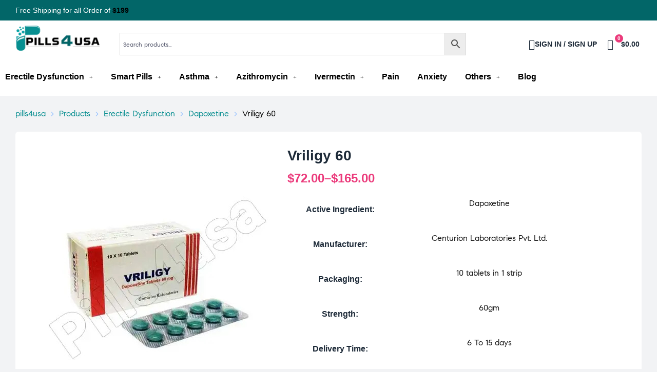

--- FILE ---
content_type: text/html; charset=UTF-8
request_url: https://www.pills4usa.com/product/vriligy-60/
body_size: 48329
content:
<!doctype html>
<html lang="en-US" prefix="og: https://ogp.me/ns#" class="no-js">
<head>
    <meta charset="UTF-8">
    <meta name="viewport" content="width=device-width, initial-scale=1">
    <link rel="profile" href="http://gmpg.org/xfn/11">
	
<!-- Search Engine Optimization by Rank Math - https://rankmath.com/ -->
<title>Buy Vriligy 60 [ Dapoxetine ] Online At Pills4usa</title>
<meta name="description" content="Vriligy 60 Is Used To Treat Premature Ejaculation, Quality Medicine That Helps In Restoring Potency And Sexual Relations. Buy Now At USA"/>
<meta name="robots" content="follow, index, max-snippet:-1, max-video-preview:-1, max-image-preview:large"/>
<link rel="canonical" href="https://www.pills4usa.com/product/vriligy-60/" />
<meta property="og:locale" content="en_US" />
<meta property="og:type" content="product" />
<meta property="og:title" content="Buy Vriligy 60 [ Dapoxetine ] Online At Pills4usa" />
<meta property="og:description" content="Vriligy 60 Is Used To Treat Premature Ejaculation, Quality Medicine That Helps In Restoring Potency And Sexual Relations. Buy Now At USA" />
<meta property="og:url" content="https://www.pills4usa.com/product/vriligy-60/" />
<meta property="og:site_name" content="pills4usa" />
<meta property="og:updated_time" content="2024-10-28T17:03:49+05:30" />
<meta property="og:image" content="https://www.pills4usa.com/wp-content/uploads/2021/12/Vriligy-60.jpg" />
<meta property="og:image:secure_url" content="https://www.pills4usa.com/wp-content/uploads/2021/12/Vriligy-60.jpg" />
<meta property="og:image:width" content="500" />
<meta property="og:image:height" content="500" />
<meta property="og:image:alt" content="Vriligy 60" />
<meta property="og:image:type" content="image/jpeg" />
<meta property="product:brand" content="Centurion Laboratories Pvt. Ltd." />
<meta property="product:availability" content="instock" />
<meta name="twitter:card" content="summary_large_image" />
<meta name="twitter:title" content="Buy Vriligy 60 [ Dapoxetine ] Online At Pills4usa" />
<meta name="twitter:description" content="Vriligy 60 Is Used To Treat Premature Ejaculation, Quality Medicine That Helps In Restoring Potency And Sexual Relations. Buy Now At USA" />
<meta name="twitter:image" content="https://www.pills4usa.com/wp-content/uploads/2021/12/Vriligy-60.jpg" />
<meta name="twitter:label1" content="Price" />
<meta name="twitter:data1" content="&#036;72.00 - &#036;165.00" />
<meta name="twitter:label2" content="Availability" />
<meta name="twitter:data2" content="In stock" />
<script type="application/ld+json" class="rank-math-schema">{"@context":"https://schema.org","@graph":[{"@type":"Place","@id":"https://www.pills4usa.com/#place","address":{"@type":"PostalAddress","addressCountry":"United States"}},{"@type":["Pharmacy","Organization"],"@id":"https://www.pills4usa.com/#organization","name":"pills4usa","url":"https://www.pills4usa.com/","email":"info@pills4usa.com","address":{"@type":"PostalAddress","addressCountry":"United States"},"logo":{"@type":"ImageObject","@id":"https://www.pills4usa.com/#logo","url":"https://www.pills4usa.com/wp-content/uploads/2022/01/p4usa-logo.png","contentUrl":"https://www.pills4usa.com/wp-content/uploads/2022/01/p4usa-logo.png","caption":"pills4usa","inLanguage":"en-US"},"location":{"@id":"https://www.pills4usa.com/#place"}},{"@type":"WebSite","@id":"https://www.pills4usa.com/#website","url":"https://www.pills4usa.com","name":"pills4usa","publisher":{"@id":"https://www.pills4usa.com/#organization"},"inLanguage":"en-US"},{"@type":"ImageObject","@id":"https://www.pills4usa.com/wp-content/uploads/2021/12/Vriligy-60.jpg","url":"https://www.pills4usa.com/wp-content/uploads/2021/12/Vriligy-60.jpg","width":"500","height":"500","caption":"Vriligy 60","inLanguage":"en-US"},{"@type":"ItemPage","@id":"https://www.pills4usa.com/product/vriligy-60/#webpage","url":"https://www.pills4usa.com/product/vriligy-60/","name":"Buy Vriligy 60 [ Dapoxetine ] Online At Pills4usa","datePublished":"2021-12-17T07:14:03+05:30","dateModified":"2024-10-28T17:03:49+05:30","isPartOf":{"@id":"https://www.pills4usa.com/#website"},"primaryImageOfPage":{"@id":"https://www.pills4usa.com/wp-content/uploads/2021/12/Vriligy-60.jpg"},"inLanguage":"en-US"},{"@type":"Product","brand":{"@type":"Brand","name":"Centurion Laboratories Pvt. Ltd."},"name":"Buy Vriligy 60 [ Dapoxetine ] Online at pills4usa","description":"Vriligy 60 Is Used To Treat Premature Ejaculation, Quality Medicine That Helps In Restoring Potency And Sexual Relations. Buy Now At USA","sku":"Vriligy 60","category":"Erectile Dysfunction &gt; Dapoxetine","mainEntityOfPage":{"@id":"https://www.pills4usa.com/product/vriligy-60/#webpage"},"image":[{"@type":"ImageObject","url":"https://www.pills4usa.com/wp-content/uploads/2021/12/Vriligy-60.jpg","height":"500","width":"500"}],"offers":{"@type":"AggregateOffer","lowPrice":"72.00","highPrice":"165.00","offerCount":"4","priceCurrency":"USD","availability":"http://schema.org/InStock","seller":{"@type":"Organization","@id":"https://www.pills4usa.com/","name":"pills4usa","url":"https://www.pills4usa.com","logo":"https://www.pills4usa.com/wp-content/uploads/2022/01/p4usa-logo.png"},"url":"https://www.pills4usa.com/product/vriligy-60/"},"additionalProperty":[{"@type":"PropertyValue","name":"pa_active-ingredient","value":"Dapoxetine"},{"@type":"PropertyValue","name":"pa_manufacturers","value":"Centurion Laboratories Pvt. Ltd."},{"@type":"PropertyValue","name":"pa_packaging","value":"10 tablets in 1 strip"},{"@type":"PropertyValue","name":"pa_strength","value":"60gm"},{"@type":"PropertyValue","name":"pa_delivery-time","value":"6 To 15 days"}],"@id":"https://www.pills4usa.com/product/vriligy-60/#richSnippet"}]}</script>
<!-- /Rank Math WordPress SEO plugin -->

<link rel='stylesheet' id='elementor-frontend-css' href='https://www.pills4usa.com/wp-content/plugins/elementor/assets/css/frontend.min.css?ver=3.24.7' media='all' />
<link rel='stylesheet' id='elementor-post-57-css' href='https://www.pills4usa.com/wp-content/uploads/elementor/css/post-57.css?ver=1762535975' media='all' />
<link rel='stylesheet' id='elementor-post-317-css' href='https://www.pills4usa.com/wp-content/uploads/elementor/css/post-317.css?ver=1762535976' media='all' />
<link rel='stylesheet' id='e-animation-shrink-css' href='https://www.pills4usa.com/wp-content/plugins/elementor/assets/lib/animations/styles/e-animation-shrink.min.css?ver=3.24.7' media='all' />
<link rel='stylesheet' id='opal-boostrap-css' href='https://www.pills4usa.com/wp-content/themes/medilazar/assets/css/opal-boostrap.css?ver=6.6.2' media='all' />
<link rel='stylesheet' id='wp-block-library-css' href='https://www.pills4usa.com/wp-includes/css/dist/block-library/style.min.css?ver=6.6.2' media='all' />
<link rel='stylesheet' id='medilazar-style-css' href='https://www.pills4usa.com/wp-content/themes/medilazar/style.css?ver=6.6.2' media='all' />
<style id='medilazar-style-inline-css'>
body, input, button, select, textarea{color:#54576b}html { font-size:16px;}.c-heading{color:#1d2a38;}.c-primary{color:#026668;}.bg-primary{background-color:#026668;}.b-primary{border-color:#026668;}.button-primary:hover{background-color:#013637;border-color:#013637;}.c-secondary {color:#eb3a7b;}.bg-secondary {background-color:#eb3a7b;}.b-secondary{border-color:#eb3a7b;}.button-secondary:hover{background-color:#da165e;}blockquote cite,.breadcrumb,.breadcrumb a,input[type="text"]::placeholder,input[type="email"]::placeholder,input[type="url"]::placeholder,input[type="password"]::placeholder,input[type="search"]::placeholder,input[type="number"]::placeholder,input[type="tel"]::placeholder,input[type="range"]::placeholder,input[type="date"]::placeholder,input[type="month"]::placeholder,input[type="week"]::placeholder,input[type="time"]::placeholder,input[type="datetime"]::placeholder,input[type="datetime-local"]::placeholder,input[type="color"]::placeholder,input[type="text"],input[type="email"],input[type="url"],input[type="password"],input[type="search"],input[type="number"],input[type="tel"],input[type="range"],input[type="date"],input[type="month"],input[type="week"],input[type="time"],input[type="datetime"],input[type="datetime-local"],input[type="color"],textarea::placeholder,textarea,.mainmenu-container li a span,.tags-links a,.site-footer a,.c-body,.site-header-account .account-links-menu li a,.site-header-account .account-dashboard li a,.comment-form a,.tagcloud a,.cart-collaterals .cart_totals th,#payment .payment_methods li.woocommerce-notice,#payment .payment_methods li.woocommerce-notice--info,#payment .payment_methods li.woocommerce-info,table.woocommerce-checkout-review-order-table th,.opal-style-1.search-form-wapper .search-submit span,.opal-style-1.search-form-wapper .search-submit span:before,.elementor-nav-menu--dropdown a,.elementor-search-form--skin-minimal .elementor-search-form__icon,.elementor-search-form--skin-full_screen .elementor-search-form input.elementor-search-form__input[type="search"],.woocommerce-shipping-fields .select2-container--default .select2-selection--single .select2-selection__rendered,.woocommerce-billing-fields .select2-container--default .select2-selection--single .select2-selection__rendered,.opal-currency_switcher .list-currency button[type="submit"],li.product .posted_in a,.select-items div,.single-product div.type-product .summary .price del,.single-product div.type-product .product_meta .tagged_as a,.single-product div.type-product .product_meta .posted_in a,.single-product div.type-product .product_meta .sku,.single-product div.type-product .pbr-social-share a:not(:hover) {color:#54576b; }.button-outline,.woo-variation-swatches .variable-items-wrapper .button-variable-item:not(.radio-variable-item),.btn-link,.elementor-element .elementor-button-link .elementor-button,.button-link,.elementor-wpcf7-button-link input[type="button"][type="submit"],.elementor-wpcf7-button-link input[type="submit"],.elementor-wpcf7-button-link button[type="submit"],.mailchimp-button-link button,.mailchimp-button-link button[type="submit"],.mailchimp-button-link input[type="submit"],.widget-area strong,h1,.site-title,h2,h3,.page-header .page-title,h4,h5,h6,.h1,.h2,.h3,.h4,.h5,.h6,.tags-links .tags-title,blockquote,.breadcrumb li.current,.breadcrumb li .current-item,.breadcrumb > span.current,.breadcrumb > span .current-item,.form-group .form-row label,label,th,a,.main-navigation .top-menu > li > a,.menu-toggle,.vertical-navigation ul.menu > li > a,.page-numbers.next:not(ul),.page-numbers.prev:not(ul),.header-search .search-button,.entry-meta .author a:not(:hover),.pbr-social-share a,.entry-content blockquote cite a,.entry-content dt,.entry-content th,.site-header-account > a i,.site-header-account > a .text-account,.site-header-account > a .submenu-indicator,.comment-content strong,.comment-author,.comment-author a,.comment-metadata a.comment-edit-link,.comment-reply-link,.comment-content table th,.comment-content dt,.widget_search button[type="submit"],.widget_meta a,.widget_pages a,.widget_archive a,.widget_categories a,.widget_nav_menu a,.c-heading,fieldset legend,.post-navigation .nav-link a,.author-wrapper .author-name,.search .site-content .page-title,#secondary .widget_product_categories .current-cat > a,#secondary .widget_product_categories .current-cat > .count,.widget_recent_entries li.item-recent-post a,table.shop_table_responsive tbody th,.filter-close,table.cart:not(.wishlist_table) th,.cart-collaterals .cart_totals .order-total .woocommerce-Price-amount,.cart-collaterals .cart_totals .amount,.woocommerce-checkout .woocommerce-form-coupon-toggle .woocommerce-info,#payment .payment_methods > .wc_payment_method > label,table.woocommerce-checkout-review-order-table .order-total .woocommerce-Price-amount,table.woocommerce-checkout-review-order-table .product-name,.woocommerce-billing-fields label,.woocommerce-billing-fields > h3,.page-header .woocommerce-billing-fields > .page-title,.woocommerce-additional-fields label,.cart th,.shop_table th,.woocommerce-account .woocommerce-MyAccount-content strong,.woocommerce-account .woocommerce-MyAccount-content .woocommerce-Price-amount,.osf-sorting .gridlist-toggle a.active,.osf-sorting .gridlist-toggle a:hover,#reviews .commentlist li .woocommerce-review__author,.woocommerce-Tabs-panel table.shop_attributes th,#osf-accordion-container table.shop_attributes th,.single-product div.type-product .quantity_label,.single-product div.type-product form.cart .quantity,.single-product div.type-product table.variations label,.woocommerce-tabs ul.tabs li a,.woocommerce-tabs#osf-accordion-container [data-accordion] [data-control],.woocommerce-widget-layered-nav .osf-label-type,.woo-variation-swatches-stylesheet-disabled .variable-items-wrapper .variable-item:not(.radio-variable-item).button-variable-item:not(.disabled) .variable-item-span,.elementor-element .elementor-widget-wp-widget-recent-posts .title-post a,.elementor-featured-box-wrapper .elementor-featured-box-icon i,.elementor-featured-box-wrapper .elementor-featured-box-title,.elementor-widget-opal-image-hotspots .elementor-accordion .elementor-tab-title,.elementor-nav-menu--main .elementor-nav-menu a,.elementor-price-table__currency,.elementor-price-table__integer-part,.elementor-price-table__feature-inner span.item-active,.elementor-price-table__period,.countdown-times b,.elementor-progress-percentage,.elementor-widget-progress .elementor-title,.elementor-teams-wrapper .elementor-team-name,.elementor-widget-opal-testimonials .elementor-testimonial-title,.elementor-widget-opal-testimonials .elementor-testimonial-name,.header-button i,.header-button .title,.header-button .count-text,.header-button .amount,.header-button .text-wishlist,.wishlist_table .product-price,.stock .label,li.product h2 a,li.product h3 a,li.product .page-header .page-title a,.page-header li.product .page-title a,li.product .woocommerce-loop-product__title a,.shop-action .yith-wcqv-button,.shop-action .yith-wcwl-add-to-wishlist > div > a,.shop-action .compare,.single-product div.type-product .product_meta,.single-product div.type-product .pbr-social-share .social-share-header,.widget_price_filter .price_slider_amount {color:#1d2a38; }.button-custom:hover i,.breadcrumb a:hover,.breadcrumb a:hover span,.list-check li:before,.main-navigation .top-menu > li:hover > a,.main-navigation .top-menu > li:active > a,.main-navigation .top-menu > li:focus > a,.mainmenu-container li.current-menu-item > a,.mainmenu-container li.current-menu-parent > a,.mainmenu-container .menu-item > a:hover,.page-numbers:not(ul),.page-numbers.next:not(ul):hover,.page-numbers.prev:not(ul):hover,.site-header .header-group .search-submit:hover,.site-header .header-group .search-submit:focus,.entry-header .entry-title a:hover,.entry-meta a,.entry-meta .entry-date,.entry-meta .meta-inner i,.pbr-social-share a:hover,.post-navigation > div:hover .nav-title,.post-navigation > div:hover a,.post-navigation > div:hover b,.site-header-account > a:hover i,.site-header-account > a:hover .text-account,.site-header-account > a:hover .submenu-indicator,.comment-author a:hover,.comment-metadata a:hover,.title-with-icon:before,.widget_recent_entries li a:hover,.widget_recent_entries li a:active,.widget_recent_entries .post-date,.button-outline-primary,.cat-links a,.elementor-wpcf7-button-outline_primary input[type="button"],.elementor-wpcf7-button-outline_primary input[type="submit"],.elementor-wpcf7-button-outline_primary button[type="submit"],.mailchimp-button-outline_primary button,.mailchimp-button-outline_primary button[type="submit"],.mailchimp-button-outline_primary input[type="submit"],.elementor-element .elementor-button-outline_primary .elementor-button,.c-primary,.mainmenu-container ul ul .menu-item > a:hover,.mainmenu-container ul ul .menu-item > a:active,.mainmenu-container ul ul .menu-item > a:focus,.navigation-button .menu-toggle:hover,.navigation-button .menu-toggle:focus,.entry-content blockquote cite a:hover,.site-header-account .account-dropdown a.register-link,.site-header-account .account-dropdown a.lostpass-link,.comment-form a:hover,#secondary .elementor-widget-container h5:first-of-type,.elementor-featured-box-wrapper:hover .elementor-featured-box-icon i:before,.elementor-nav-menu-popup .mfp-close,.site-header-cart .widget_shopping_cart .product_list_widget li a:hover,.site-header-cart .widget_shopping_cart .product_list_widget li a:focus,.site-header-cart .shopping_cart_nav .product_list_widget li a:hover,.site-header-cart .shopping_cart_nav .product_list_widget li a:focus,.woocommerce-checkout .woocommerce-form-coupon-toggle .woocommerce-info a,.woocommerce-checkout .woocommerce-form-coupon-toggle .woocommerce-info a:hover,.woocommerce-privacy-policy-link,.opal-currency_switcher .list-currency button[type="submit"]:hover,.opal-currency_switcher .list-currency li.active button[type="submit"],ul.products li .posfed_in a:hover,ul.products li.product .posfed_in a:hover,.select-items div:hover,.single-product div.type-product .woocommerce-product-gallery .woocommerce-product-gallery__trigger:hover,.woocommerce-tabs ul.tabs li a:hover,.woocommerce-tabs ul.tabs li.active a,.button-wrapper #chart-button,.product_list_widget a:hover,.product_list_widget a:active,.product_list_widget a:focus,.woocommerce-product-list-3 a:hover,.woocommerce-product-list-3 a:active,.woocommerce-product-list-3 a:focus,#secondary .elementor-widget-wp-widget-recent-posts a,.elementor-element .elementor-widget-wp-widget-recent-posts .title-post a:hover,.elementor-brand-wrapper .elementor-brand-description,.contactform-content .form-title,.elementor-opal-countdown-wrapper .elementor-countdown-digits,.elementor-widget-icon-box.elementor-view-framed:hover .elementor-icon,.elementor-widget-icon-box.elementor-view-framed:not(:hover) .elementor-icon,.elementor-widget-icon-box.elementor-view-default:hover .elementor-icon,.elementor-widget-icon-box.elementor-view-default:not(:hover) .elementor-icon,.elementor-widget-icon-box:hover .elementor-icon-box-title,.elementor-widget.elementor-widget-icon-list .elementor-icon-list-item:not(:hover) i,.elementor-widget.elementor-widget-icon-list .elementor-icon-list-item:not(:hover) .elementor-icon-list-text,.elementor-widget.elementor-widget-icon-list .elementor-icon-list-item:hover i,.elementor-widget.elementor-widget-icon-list .elementor-icon-list-item:hover .elementor-icon-list-text,.elementor-widget-icon.elementor-view-default .elementor-icon,.elementor-widget-icon.elementor-view-framed .elementor-icon,.elementor-widget-opal-image-hotspots .elementor-accordion .elementor-tab-title.elementor-active,.elementor-nav-menu--main.elementor-nav-menu--layout-horizontal .elementor-nav-menu a.elementor-sub-item.elementor-item-active,.elementor-nav-menu--main .elementor-item.highlighted,.elementor-nav-menu--main .elementor-item.elementor-item-active,.elementor-nav-menu--main .elementor-item:hover,.elementor-nav-menu--main .elementor-item:focus,.elementor-nav-menu--main .current-menu-ancestor .elementor-item.has-submenu,.elementor-nav-menu--main .current-menu-item > .elementor-item,.elementor-nav-menu--popup .elementor-item.highlighted,.elementor-nav-menu--popup .elementor-item.elementor-item-active,.elementor-nav-menu--popup .elementor-item:hover,.elementor-nav-menu--popup .elementor-item:focus,.elementor-nav-menu--popup .elementor-nav-menu--dropdown a:hover,.elementor-nav-menu--popup .elementor-nav-menu--dropdown a.highlighted,.elementor-nav-menu--dropdown:not(.mega-menu) a:hover,.elementor-nav-menu--dropdown:not(.mega-menu) a.highlighted,.elementor-nav-menu--dropdown:not(.mega-menu) a.has-submenu,.elementor-menu-toggle:hover i,.elementor-menu-toggle:hover .menu-toggle-title,.elementor-widget-opal-phone:not(:hover) i,.elementor-widget-opal-phone:not(:hover) .elementor-phone-title,.elementor-widget-opal-phone:not(:hover) .elementor-phone-subtitle,.portfolio .portfolio-content .entry-title a:hover,.portfolio .entry-category a:hover,.elementor-portfolio-style-overlay .portfolio .portfolio-content .entry-title a:hover,.elementor-portfolio-style-overlay .portfolio .portfolio-content .entry-category a:hover,.elementor-portfolio__filter:hover,.single-portfolio-navigation .nav-link:hover span,.elementor-button-default .elementor-button,.elementor-search-form--skin-full_screen .elementor-search-form__toggle:hover,.elementor-widget-social-icons.elementor-social-custom .elementor-social-icon:hover i,.elementor-teams-wrapper .elementor-team-name:hover,.elementor-video-icon,.header-button:hover i,.header-button:hover .title,.header-button:hover .count-text,.header-button:hover .amount,.header-button:hover .text-wishlist,.filter-toggle:hover,.stock.in-stock .stock-availability,.woocommerce-MyAccount-navigation ul li.is-active a,.shop-action .yith-wcwl-add-to-wishlist > div.yith-wcwl-wishlistexistsbrowse > a:not(:hover),.shop-action .yith-wcwl-add-to-wishlist > div.yith-wcwl-wishlistaddedbrowse > a:not(:hover),.single-product div.type-product .entry-summary .yith-wcwl-add-to-wishlist > div.yith-wcwl-wishlistexistsbrowse > a:not(:hover),.single-product div.type-product .entry-summary .yith-wcwl-add-to-wishlist > div.yith-wcwl-wishlistaddedbrowse > a:not(:hover) {color:#026668; }.f-primary {fill:#026668; }.mp-level::-webkit-scrollbar-thumb,.page-numbers:not(ul):not(.dots):not(.next):not(.prev):hover,.page-numbers:not(ul):not(.dots):not(.next):not(.prev):focus,.page-numbers.current:not(ul):not(.dots):not(.next):not(.prev),.more-link i,.more-link:after,.page-links a:hover .page-number,.page-links a:focus .page-number,.page-links .current .page-number,.page-links > .page-number,.scrollup,.tagcloud a:hover,.tagcloud a:focus,.button-primary,input[type="reset"],input.secondary[type="button"],input.secondary[type="reset"],input.secondary[type="submit"],input[type="button"],input[type="submit"],button[type="submit"],.secondary-button .search-submit,.elementor-wpcf7-button-primary input[type="button"][type="submit"],.elementor-wpcf7-button-primary input[type="submit"],.elementor-wpcf7-button-primary button[type="submit"],.mailchimp-button-primary button,.mailchimp-button-primary button[type="submit"],.mailchimp-button-primary input[type="submit"],.wc-proceed-to-checkout a.checkout-button,.wishlist_table .product-add-to-cart .add_to_cart,.widget_shopping_cart .buttons .button:nth-child(odd),.button-default:hover,.button-dark:hover,.elementor-element .elementor-button-dark .elementor-button:hover,.elementor-wpcf7-button-dark input:hover[type="submit"],.elementor-wpcf7-button-dark button:hover[type="submit"],.mailchimp-button-dark button:hover,.mailchimp-button-dark input:hover[type="submit"],form.woocommerce-form-login .button:hover[type="submit"],form.register .button:hover[type="submit"],.button-dark:active,.elementor-element .elementor-button-dark .elementor-button:active,.elementor-wpcf7-button-dark input:active[type="submit"],.elementor-wpcf7-button-dark button:active[type="submit"],.mailchimp-button-dark button:active,.mailchimp-button-dark input:active[type="submit"],form.woocommerce-form-login .button:active[type="submit"],form.register .button:active[type="submit"],.button-dark:focus,.elementor-element .elementor-button-dark .elementor-button:focus,.elementor-wpcf7-button-dark input:focus[type="submit"],.elementor-wpcf7-button-dark button:focus[type="submit"],.mailchimp-button-dark button:focus,.mailchimp-button-dark input:focus[type="submit"],form.woocommerce-form-login .button:focus[type="submit"],form.register .button:focus[type="submit"],.button-outline-dark:hover,.elementor-element .elementor-button-outline_dark .elementor-button:hover,.button-outline-dark:active,.elementor-element .elementor-button-outline_dark .elementor-button:active,.button-outline-dark:focus,.elementor-element .elementor-button-outline_dark .elementor-button:focus,.button-light:hover,.elementor-element .elementor-button-light .elementor-button:hover,.elementor-wpcf7-button-light input:hover[type="submit"],.elementor-wpcf7-button-light button:hover[type="submit"],.mailchimp-button-light button:hover,.mailchimp-button-light input:hover[type="submit"],.wishlist_table .product-add-to-cart .remove_from_wishlist:hover,.wishlist_table.mobile li .additional-info-wrapper a.remove_from_wishlist:hover,.button-light:active,.elementor-element .elementor-button-light .elementor-button:active,.elementor-wpcf7-button-light input:active[type="submit"],.elementor-wpcf7-button-light button:active[type="submit"],.mailchimp-button-light button:active,.mailchimp-button-light input:active[type="submit"],.wishlist_table .product-add-to-cart .remove_from_wishlist:active,.wishlist_table.mobile li .additional-info-wrapper a.remove_from_wishlist:active,.button-light:focus,.elementor-element .elementor-button-light .elementor-button:focus,.elementor-wpcf7-button-light input:focus[type="submit"],.elementor-wpcf7-button-light button:focus[type="submit"],.mailchimp-button-light button:focus,.mailchimp-button-light input:focus[type="submit"],.wishlist_table .product-add-to-cart .remove_from_wishlist:focus,.wishlist_table.mobile li .additional-info-wrapper a.remove_from_wishlist:focus,.elementor-element .elementor-button-primary .elementor-button,.button-outline:hover,.woo-variation-swatches .variable-items-wrapper .button-variable-item:hover:not(.radio-variable-item),.button-outline:active,.woo-variation-swatches .variable-items-wrapper .button-variable-item:active:not(.radio-variable-item),.button-outline.active,.woo-variation-swatches .variable-items-wrapper .active.button-variable-item:not(.radio-variable-item),.show > .button-outline.dropdown-toggle,.woo-variation-swatches .variable-items-wrapper .show > .dropdown-toggle.button-variable-item:not(.radio-variable-item),.button-outline-primary:hover,.cat-links a:hover,.elementor-wpcf7-button-outline_primary input:hover[type="button"],.elementor-wpcf7-button-outline_primary input:hover[type="submit"],.elementor-wpcf7-button-outline_primary button:hover[type="submit"],.mailchimp-button-outline_primary button:hover,.mailchimp-button-outline_primary input:hover[type="submit"],.button-outline-primary:active,.cat-links a:active,.elementor-wpcf7-button-outline_primary input:active[type="button"],.elementor-wpcf7-button-outline_primary input:active[type="submit"],.elementor-wpcf7-button-outline_primary button:active[type="submit"],.mailchimp-button-outline_primary button:active,.mailchimp-button-outline_primary input:active[type="submit"],.button-outline-primary.active,.cat-links a.active,.elementor-wpcf7-button-outline_primary input.active[type="button"],.elementor-wpcf7-button-outline_primary input.active[type="submit"],.elementor-wpcf7-button-outline_primary button.active[type="submit"],.mailchimp-button-outline_primary button.active,.mailchimp-button-outline_primary input.active[type="submit"],.show > .button-outline-primary.dropdown-toggle,.cat-links .show > a.dropdown-toggle,.elementor-wpcf7-button-outline_primary .show > input.dropdown-toggle[type="button"],.elementor-wpcf7-button-outline_primary .show > input.dropdown-toggle[type="submit"],.elementor-wpcf7-button-outline_primary .show > button.dropdown-toggle[type="submit"],.mailchimp-button-outline_primary .show > button.dropdown-toggle,.mailchimp-button-outline_primary .show > input.dropdown-toggle[type="submit"],.elementor-element .elementor-button-outline_primary .elementor-button:hover,.elementor-element .elementor-button-outline_primary .elementor-button:active,.elementor-element .elementor-button-outline_primary .elementor-button:focus,.bg-primary,.owl-theme .owl-nav [class*='owl-']:hover:before,.elementor-element .elementor-button-secondary .elementor-button:after,.elementor-element .elementor-button-outline_secondary .elementor-button:before,.elementor-element .elementor-button-link .elementor-button .elementor-button-icon,.elementor-cta .elementor-cta_circle,.elementor-widget-divider .elementor-divider-separator:before,.elementor-icon-bg-yes .elementor-featured-box-wrapper .elementor-featured-box-icon i:after,.elementor-flip-box__front,.elementor-widget-icon-box.elementor-view-stacked:not(:hover) .elementor-icon,.elementor-widget-icon-box.elementor-view-stacked:hover .elementor-icon,.elementor-text-underline-yes .elementor-icon-list-item:hover .elementor-icon-list-text:before,.elementor-widget-icon.elementor-view-stacked .elementor-icon,.elementor-widget-opal-image-hotspots .scrollbar-inner > .scroll-element .scroll-bar,.opal-image-hotspots-main-icons .opal-image-hotspots-icon,.elementor-widget-opal-image-gallery .gallery-item-overlay,.elementor-widget-opal-image-gallery .elementor-galerry__filter.elementor-active,.elementor-nav-menu--main.elementor-nav-menu--layout-horizontal:not(.e--pointer-framed) .elementor-nav-menu > li.current-menu-parent > a:before,.elementor-nav-menu--main.elementor-nav-menu--layout-horizontal:not(.e--pointer-framed) .elementor-nav-menu > li.current-menu-parent > a:after,.elementor-nav-menu--main.e--pointer-dot .elementor-item.elementor-item-active:before,.elementor-nav-menu--main.e--pointer-dot .elementor-item:not(:hover):before,.elementor-nav-menu--main.e--pointer-dot .elementor-item:hover:before,.elementor-nav-menu--main:not(.e--pointer-framed) .elementor-item.elementor-item-active:before,.elementor-nav-menu--main:not(.e--pointer-framed) .elementor-item.elementor-item-active:after,.elementor-nav-menu--main:not(.e--pointer-framed) .elementor-item:before,.elementor-nav-menu--main:not(.e--pointer-framed) .elementor-item:after,.elementor-nav-menu--popup.e--pointer-dot .elementor-item.elementor-item-active:before,.elementor-nav-menu--popup.e--pointer-dot .elementor-item:hover:before,.e--pointer-dot .elementor-item:before,.e--pointer-underline .elementor-item .menu-title:before,.e--pointer-underline .elementor-item .menu-title:after,.single-portfolio-summary .pbr-social-share a:hover,.opal-product-tooltipster .tooltipster-content,.elementor-teams-wrapper .team-icon-socials a,.timeline-item .timeline-thumbnail:after,.header-button:hover .count,.notification-added-to-cart .ns-content,#payment .place-order .button:hover,.shop-action a[class*="product_type_"]:before,.shop-action .yith-wcqv-button:hover,.shop-action .yith-wcwl-add-to-wishlist > div > a:hover,.shop-action .compare:hover,.single-product[class*="opal-comment-form"] .comment-form .form-submit .submit:hover,.single-product[class*="opal-comment-form"] .comment-form .form-submit .submit:active,.single-product[class*="opal-comment-form"] .comment-form .form-submit .submit:focus,.widget_price_filter .ui-slider .ui-slider-handle,.widget_price_filter .ui-slider .ui-slider-range,.handheld-footer-bar .cart .footer-cart-contents .count {background-color:#026668; }.button-outline-secondary,.elementor-wpcf7-button-outline_secondary input[type="button"][type="submit"],.elementor-wpcf7-button-outline_secondary input[type="submit"],.elementor-wpcf7-button-outline_secondary button[type="submit"],.mailchimp-button-outline_secondary button,.mailchimp-button-outline_secondary button[type="submit"],.mailchimp-button-outline_secondary input[type="submit"],.elementor-element.elementor-button-link .elementor-button:hover,blockquote:before,input[type="text"]:focus,input[type="email"]:focus,input[type="url"]:focus,input[type="password"]:focus,input[type="search"]:focus,input[type="number"]:focus,input[type="tel"]:focus,input[type="range"]:focus,input[type="date"]:focus,input[type="month"]:focus,input[type="week"]:focus,input[type="time"]:focus,input[type="datetime"]:focus,input[type="datetime-local"]:focus,input[type="color"]:focus,textarea:focus,.tagcloud a:hover,.tagcloud a:focus,.button-primary,input[type="reset"],input.secondary[type="button"],input.secondary[type="reset"],input.secondary[type="submit"],input[type="button"],input[type="submit"],button[type="submit"],.secondary-button .search-submit,.elementor-wpcf7-button-primary input[type="button"][type="submit"],.elementor-wpcf7-button-primary input[type="submit"],.elementor-wpcf7-button-primary button[type="submit"],.mailchimp-button-primary button,.mailchimp-button-primary button[type="submit"],.mailchimp-button-primary input[type="submit"],.wc-proceed-to-checkout a.checkout-button,.wishlist_table .product-add-to-cart .add_to_cart,.widget_shopping_cart .buttons .button:nth-child(odd),.button-default:hover,.button-dark:hover,.elementor-element .elementor-button-dark .elementor-button:hover,.elementor-wpcf7-button-dark input:hover[type="submit"],.elementor-wpcf7-button-dark button:hover[type="submit"],.mailchimp-button-dark button:hover,.mailchimp-button-dark input:hover[type="submit"],form.woocommerce-form-login .button:hover[type="submit"],form.register .button:hover[type="submit"],.button-dark:active,.elementor-element .elementor-button-dark .elementor-button:active,.elementor-wpcf7-button-dark input:active[type="submit"],.elementor-wpcf7-button-dark button:active[type="submit"],.mailchimp-button-dark button:active,.mailchimp-button-dark input:active[type="submit"],form.woocommerce-form-login .button:active[type="submit"],form.register .button:active[type="submit"],.button-dark:focus,.elementor-element .elementor-button-dark .elementor-button:focus,.elementor-wpcf7-button-dark input:focus[type="submit"],.elementor-wpcf7-button-dark button:focus[type="submit"],.mailchimp-button-dark button:focus,.mailchimp-button-dark input:focus[type="submit"],form.woocommerce-form-login .button:focus[type="submit"],form.register .button:focus[type="submit"],.button-outline-dark:hover,.elementor-element .elementor-button-outline_dark .elementor-button:hover,.button-outline-dark:active,.elementor-element .elementor-button-outline_dark .elementor-button:active,.button-outline-dark:focus,.elementor-element .elementor-button-outline_dark .elementor-button:focus,.button-light:hover,.elementor-element .elementor-button-light .elementor-button:hover,.elementor-wpcf7-button-light input:hover[type="submit"],.elementor-wpcf7-button-light button:hover[type="submit"],.mailchimp-button-light button:hover,.mailchimp-button-light input:hover[type="submit"],.wishlist_table .product-add-to-cart .remove_from_wishlist:hover,.wishlist_table.mobile li .additional-info-wrapper a.remove_from_wishlist:hover,.button-light:active,.elementor-element .elementor-button-light .elementor-button:active,.elementor-wpcf7-button-light input:active[type="submit"],.elementor-wpcf7-button-light button:active[type="submit"],.mailchimp-button-light button:active,.mailchimp-button-light input:active[type="submit"],.wishlist_table .product-add-to-cart .remove_from_wishlist:active,.wishlist_table.mobile li .additional-info-wrapper a.remove_from_wishlist:active,.button-light:focus,.elementor-element .elementor-button-light .elementor-button:focus,.elementor-wpcf7-button-light input:focus[type="submit"],.elementor-wpcf7-button-light button:focus[type="submit"],.mailchimp-button-light button:focus,.mailchimp-button-light input:focus[type="submit"],.wishlist_table .product-add-to-cart .remove_from_wishlist:focus,.wishlist_table.mobile li .additional-info-wrapper a.remove_from_wishlist:focus,.elementor-element .elementor-button-primary .elementor-button,.button-outline-primary,.cat-links a,.elementor-wpcf7-button-outline_primary input[type="button"],.elementor-wpcf7-button-outline_primary input[type="submit"],.elementor-wpcf7-button-outline_primary button[type="submit"],.mailchimp-button-outline_primary button,.mailchimp-button-outline_primary button[type="submit"],.mailchimp-button-outline_primary input[type="submit"],.elementor-element .elementor-button-outline_primary .elementor-button,.button-outline:hover,.woo-variation-swatches .variable-items-wrapper .button-variable-item:hover:not(.radio-variable-item),.button-outline:active,.woo-variation-swatches .variable-items-wrapper .button-variable-item:active:not(.radio-variable-item),.button-outline.active,.woo-variation-swatches .variable-items-wrapper .active.button-variable-item:not(.radio-variable-item),.show > .button-outline.dropdown-toggle,.woo-variation-swatches .variable-items-wrapper .show > .dropdown-toggle.button-variable-item:not(.radio-variable-item),.button-outline-primary:hover,.cat-links a:hover,.elementor-wpcf7-button-outline_primary input:hover[type="button"],.elementor-wpcf7-button-outline_primary input:hover[type="submit"],.elementor-wpcf7-button-outline_primary button:hover[type="submit"],.mailchimp-button-outline_primary button:hover,.mailchimp-button-outline_primary input:hover[type="submit"],.button-outline-primary:active,.cat-links a:active,.elementor-wpcf7-button-outline_primary input:active[type="button"],.elementor-wpcf7-button-outline_primary input:active[type="submit"],.elementor-wpcf7-button-outline_primary button:active[type="submit"],.mailchimp-button-outline_primary button:active,.mailchimp-button-outline_primary input:active[type="submit"],.button-outline-primary.active,.cat-links a.active,.elementor-wpcf7-button-outline_primary input.active[type="button"],.elementor-wpcf7-button-outline_primary input.active[type="submit"],.elementor-wpcf7-button-outline_primary button.active[type="submit"],.mailchimp-button-outline_primary button.active,.mailchimp-button-outline_primary input.active[type="submit"],.show > .button-outline-primary.dropdown-toggle,.cat-links .show > a.dropdown-toggle,.elementor-wpcf7-button-outline_primary .show > input.dropdown-toggle[type="button"],.elementor-wpcf7-button-outline_primary .show > input.dropdown-toggle[type="submit"],.elementor-wpcf7-button-outline_primary .show > button.dropdown-toggle[type="submit"],.mailchimp-button-outline_primary .show > button.dropdown-toggle,.mailchimp-button-outline_primary .show > input.dropdown-toggle[type="submit"],.elementor-element .elementor-button-outline_primary .elementor-button:hover,.elementor-element .elementor-button-outline_primary .elementor-button:active,.elementor-element .elementor-button-outline_primary .elementor-button:focus,.b-primary,.owl-theme .owl-nav [class*='owl-']:hover:before,.elementor-widget-icon-box.elementor-view-framed:hover .elementor-icon,.elementor-widget-icon-box.elementor-view-framed:not(:hover) .elementor-icon,.elementor-widget-icon.elementor-view-default .elementor-icon,.elementor-widget-icon.elementor-view-framed .elementor-icon,.elementor-widget-opal-image-gallery .elementor-galerry__filter.elementor-active:before,.mc4wp-form-fields:focus-within,.e--pointer-framed .elementor-item.elementor-item-active:before,.e--pointer-framed .elementor-item.elementor-item-active:after,.e--pointer-framed .elementor-item:before,.e--pointer-framed .elementor-item:after,.elementor-nav-menu--main > .elementor-nav-menu,.elementor-nav-menu--main .elementor-nav-menu ul,ul.elementor-price-table__features-list,.elementor-search-form__container:not(.elementor-search-form--full-screen):focus-within,.elementor-search-form--skin-full_screen .elementor-search-form__toggle:hover,.site-header-cart .widget_shopping_cart,#payment .place-order .button:hover,.shop-action .yith-wcqv-button:hover,.shop-action .yith-wcwl-add-to-wishlist > div > a:hover,.shop-action .compare:hover,.single-product div.type-product .woocommerce-product-gallery .flex-control-thumbs li img.flex-active,.single-product div.type-product .woocommerce-product-gallery .flex-control-thumbs li:hover img,.single-product[class*="opal-comment-form"] .comment-form .form-submit .submit:hover,.single-product[class*="opal-comment-form"] .comment-form .form-submit .submit:active,.single-product[class*="opal-comment-form"] .comment-form .form-submit .submit:focus,.woocommerce-tabs ul.tabs li a:hover:after,.woocommerce-tabs ul.tabs li.active a:after,.otf-product-recently-content li:hover .product-thumbnail img {border-color:#026668; }.site-header-account .account-dropdown .account-wrap,.opal-product-tooltipster.tooltipster-base.tooltipster-top .tooltipster-arrow-background {border-top-color:#026668; }.main-navigation .top-menu > li:hover:before,.main-navigation .top-menu > li:active:before,.main-navigation .top-menu > li:focus:before,.site-header-account .account-dropdown .account-wrap:before,.elementor-nav-menu--layout-horizontal .elementor-nav-menu li.menu-item-has-children:before,.elementor-nav-menu--layout-horizontal .elementor-nav-menu li.has-mega-menu:before,.site-header-cart .widget_shopping_cart:before {border-bottom-color:#026668; }.opal-product-tooltipster.tooltipster-base.tooltipster-left .tooltipster-arrow-background {border-left-color:#026668; }.shop-action a[class*="product_type_"] {background-image:linear-gradient(to right, #026668 0, #026668 100%);}.btn-link:focus,.elementor-element .elementor-button-link .elementor-button:focus,.btn-link:hover,.elementor-element .elementor-button-link .elementor-button:hover,.button-link:focus,.elementor-wpcf7-button-link input:focus[type="submit"],.elementor-wpcf7-button-link button:focus[type="submit"],.mailchimp-button-link button:focus,.mailchimp-button-link input:focus[type="submit"],.button-link:hover,.elementor-wpcf7-button-link input:hover[type="submit"],.elementor-wpcf7-button-link button:hover[type="submit"],.mailchimp-button-link button:hover,.mailchimp-button-link input:hover[type="submit"],a:hover,a:active,.widget_search button[type="submit"]:hover,.widget_search button[type="submit"]:focus,.elementor-widget-opal-phone:hover i,.elementor-widget-opal-phone:hover .elementor-phone-title,.elementor-widget-opal-phone:hover .elementor-phone-subtitle,.elementor-search-form .elementor-search-form__submit:active,.elementor-search-form .elementor-search-form__submit:hover,li.product .posted_in a:hover,.single-product div.type-product .product_meta .tagged_as a:hover,.single-product div.type-product .product_meta .posted_in a:hover {color:#013637; }.tags-links a:hover,.scrollup:hover,.button-primary:hover,input:hover[type="reset"],input:hover[type="button"],input:hover[type="submit"],button:hover[type="submit"],.secondary-button .search-submit:hover,.elementor-wpcf7-button-primary input:hover[type="submit"],.elementor-wpcf7-button-primary button:hover[type="submit"],.mailchimp-button-primary button:hover,.wc-proceed-to-checkout a.checkout-button:hover,.wishlist_table .product-add-to-cart .add_to_cart:hover,.widget_shopping_cart .buttons .button:hover:nth-child(odd),.button-primary:active,input:active[type="reset"],input:active[type="button"],input:active[type="submit"],button:active[type="submit"],.secondary-button .search-submit:active,.elementor-wpcf7-button-primary input:active[type="submit"],.elementor-wpcf7-button-primary button:active[type="submit"],.mailchimp-button-primary button:active,.wc-proceed-to-checkout a.checkout-button:active,.wishlist_table .product-add-to-cart .add_to_cart:active,.widget_shopping_cart .buttons .button:active:nth-child(odd),.button-primary.active,input.active[type="reset"],input.active[type="button"],input.active[type="submit"],button.active[type="submit"],.secondary-button .active.search-submit,.elementor-wpcf7-button-primary input.active[type="submit"],.elementor-wpcf7-button-primary button.active[type="submit"],.mailchimp-button-primary button.active,.wc-proceed-to-checkout a.active.checkout-button,.wishlist_table .product-add-to-cart .active.add_to_cart,.widget_shopping_cart .buttons .active.button:nth-child(odd),.show > .button-primary.dropdown-toggle,.show > input.dropdown-toggle[type="reset"],.show > input.dropdown-toggle[type="button"],.show > input.dropdown-toggle[type="submit"],.show > button.dropdown-toggle[type="submit"],.secondary-button .show > .dropdown-toggle.search-submit,.elementor-wpcf7-button-primary .show > input.dropdown-toggle[type="submit"],.elementor-wpcf7-button-primary .show > button.dropdown-toggle[type="submit"],.mailchimp-button-primary .show > button.dropdown-toggle,.mailchimp-button-primary .show > input.dropdown-toggle[type="submit"],.wc-proceed-to-checkout .show > a.dropdown-toggle.checkout-button,.wishlist_table .product-add-to-cart .show > .dropdown-toggle.add_to_cart,.widget_shopping_cart .buttons .show > .dropdown-toggle.button:nth-child(odd),.elementor-element .elementor-button-primary .elementor-button:hover,.elementor-element .elementor-button-primary .elementor-button:active,.elementor-element .elementor-button-primary .elementor-button:focus,.single-product div.type-product .entry-summary .yith-wcwl-add-to-wishlist > div > a:hover,.single-product div.type-product .entry-summary .compare:hover {background-color:#013637; }.tags-links a:hover,.button-primary:hover,input:hover[type="reset"],input:hover[type="button"],input:hover[type="submit"],button:hover[type="submit"],.secondary-button .search-submit:hover,.elementor-wpcf7-button-primary input:hover[type="submit"],.elementor-wpcf7-button-primary button:hover[type="submit"],.mailchimp-button-primary button:hover,.wc-proceed-to-checkout a.checkout-button:hover,.wishlist_table .product-add-to-cart .add_to_cart:hover,.widget_shopping_cart .buttons .button:hover:nth-child(odd),.button-primary:active,input:active[type="reset"],input:active[type="button"],input:active[type="submit"],button:active[type="submit"],.secondary-button .search-submit:active,.elementor-wpcf7-button-primary input:active[type="submit"],.elementor-wpcf7-button-primary button:active[type="submit"],.mailchimp-button-primary button:active,.wc-proceed-to-checkout a.checkout-button:active,.wishlist_table .product-add-to-cart .add_to_cart:active,.widget_shopping_cart .buttons .button:active:nth-child(odd),.button-primary.active,input.active[type="reset"],input.active[type="button"],input.active[type="submit"],button.active[type="submit"],.secondary-button .active.search-submit,.elementor-wpcf7-button-primary input.active[type="submit"],.elementor-wpcf7-button-primary button.active[type="submit"],.mailchimp-button-primary button.active,.wc-proceed-to-checkout a.active.checkout-button,.wishlist_table .product-add-to-cart .active.add_to_cart,.widget_shopping_cart .buttons .active.button:nth-child(odd),.show > .button-primary.dropdown-toggle,.show > input.dropdown-toggle[type="reset"],.show > input.dropdown-toggle[type="button"],.show > input.dropdown-toggle[type="submit"],.show > button.dropdown-toggle[type="submit"],.secondary-button .show > .dropdown-toggle.search-submit,.elementor-wpcf7-button-primary .show > input.dropdown-toggle[type="submit"],.elementor-wpcf7-button-primary .show > button.dropdown-toggle[type="submit"],.mailchimp-button-primary .show > button.dropdown-toggle,.mailchimp-button-primary .show > input.dropdown-toggle[type="submit"],.wc-proceed-to-checkout .show > a.dropdown-toggle.checkout-button,.wishlist_table .product-add-to-cart .show > .dropdown-toggle.add_to_cart,.widget_shopping_cart .buttons .show > .dropdown-toggle.button:nth-child(odd),.elementor-element .elementor-button-primary .elementor-button:hover,.elementor-element .elementor-button-primary .elementor-button:active,.elementor-element .elementor-button-primary .elementor-button:focus,.single-product div.type-product .entry-summary .yith-wcwl-add-to-wishlist > div > a:hover,.single-product div.type-product .entry-summary .compare:hover,.woo-variation-swatches .variable-items-wrapper .variable-item.selected:not(.radio-variable-item),.woo-variation-swatches .variable-items-wrapper .variable-item.selected:not(.radio-variable-item):hover {border-color:#013637; }.vertical-navigation ul.menu > li > a:hover,.vertical-navigation ul.menu > li > a:hover i,.button-outline-secondary,.elementor-wpcf7-button-outline_secondary input[type="button"][type="submit"],.elementor-wpcf7-button-outline_secondary input[type="submit"],.elementor-wpcf7-button-outline_secondary button[type="submit"],.mailchimp-button-outline_secondary button,.mailchimp-button-outline_secondary button[type="submit"],.mailchimp-button-outline_secondary input[type="submit"],.elementor-element .elementor-button-outline_secondary .elementor-button,.c-secondary,.author-wrapper .author-name h6,.contactform-content button.mfp-close,.site-header-cart .widget_shopping_cart .product_list_widget li .quantity .amount,.site-header-cart .shopping_cart_nav .product_list_widget li .quantity .amount,ul.products li .product-price ins,ul.products li .price ins,ul.products li.product .product-price ins,ul.products li.product .price ins,.single-product div.type-product .summary .price {color:#eb3a7b; }.f-secondary {fill:#eb3a7b; }.button-secondary,.elementor-wpcf7-button-secondary input[type="button"][type="submit"],.elementor-wpcf7-button-secondary input[type="submit"],.elementor-wpcf7-button-secondary button[type="submit"],.mailchimp-button-secondary button,.mailchimp-button-secondary button[type="submit"],.mailchimp-button-secondary input[type="submit"],.woocommerce-cart .return-to-shop a,.checkout_coupon .form-row-last button,#payment .place-order .button,.woocommerce-MyAccount-content .woocommerce-Pagination .woocommerce-button,.widget_shopping_cart .buttons .button,.elementor-button-secondary button[type="submit"],.elementor-button-secondary input[type="button"],.elementor-button-secondary input[type="submit"],.elementor-element .elementor-button-secondary .elementor-button,.button-outline-secondary:hover,.elementor-wpcf7-button-outline_secondary input:hover[type="submit"],.elementor-wpcf7-button-outline_secondary button:hover[type="submit"],.mailchimp-button-outline_secondary button:hover,.mailchimp-button-outline_secondary input:hover[type="submit"],.button-outline-secondary:active,.elementor-wpcf7-button-outline_secondary input:active[type="submit"],.elementor-wpcf7-button-outline_secondary button:active[type="submit"],.mailchimp-button-outline_secondary button:active,.mailchimp-button-outline_secondary input:active[type="submit"],.button-outline-secondary.active,.elementor-wpcf7-button-outline_secondary input.active[type="submit"],.elementor-wpcf7-button-outline_secondary button.active[type="submit"],.mailchimp-button-outline_secondary button.active,.mailchimp-button-outline_secondary input.active[type="submit"],.show > .button-outline-secondary.dropdown-toggle,.elementor-wpcf7-button-outline_secondary .show > input.dropdown-toggle[type="submit"],.elementor-wpcf7-button-outline_secondary .show > button.dropdown-toggle[type="submit"],.mailchimp-button-outline_secondary .show > button.dropdown-toggle,.mailchimp-button-outline_secondary .show > input.dropdown-toggle[type="submit"],.elementor-element .elementor-button-outline_secondary .elementor-button:hover,.elementor-element .elementor-button-outline_secondary .elementor-button:active,.elementor-element .elementor-button-outline_secondary .elementor-button:focus,.bg-secondary,#secondary .elementor-widget-wp-widget-categories a:before,.title-bg-polygon,.elementor-flip-box__back,.elementor-text-underline-yes .elementor-icon-list-item:not(:hover) .elementor-icon-list-text:before,.elementor-teams-wrapper .team-icon-socials a:hover,.header-button .count {background-color:#eb3a7b; }.form-control:focus,.button-secondary,.elementor-wpcf7-button-secondary input[type="button"][type="submit"],.elementor-wpcf7-button-secondary input[type="submit"],.elementor-wpcf7-button-secondary button[type="submit"],.mailchimp-button-secondary button,.mailchimp-button-secondary button[type="submit"],.mailchimp-button-secondary input[type="submit"],.woocommerce-cart .return-to-shop a,.checkout_coupon .form-row-last button,#payment .place-order .button,.woocommerce-MyAccount-content .woocommerce-Pagination .woocommerce-button,.widget_shopping_cart .buttons .button,.elementor-button-secondary button[type="submit"],.elementor-button-secondary input[type="button"],.elementor-button-secondary input[type="submit"],.elementor-element .elementor-button-secondary .elementor-button,.button-outline-secondary,.elementor-wpcf7-button-outline_secondary input[type="button"][type="submit"],.elementor-wpcf7-button-outline_secondary input[type="submit"],.elementor-wpcf7-button-outline_secondary button[type="submit"],.mailchimp-button-outline_secondary button,.mailchimp-button-outline_secondary button[type="submit"],.mailchimp-button-outline_secondary input[type="submit"],.elementor-element .elementor-button-outline_secondary .elementor-button,.button-outline-secondary:hover,.elementor-wpcf7-button-outline_secondary input:hover[type="submit"],.elementor-wpcf7-button-outline_secondary button:hover[type="submit"],.button-outline-secondary:active,.elementor-wpcf7-button-outline_secondary input:active[type="submit"],.elementor-wpcf7-button-outline_secondary button:active[type="submit"],.button-outline-secondary.active,.elementor-wpcf7-button-outline_secondary input.active[type="submit"],.elementor-wpcf7-button-outline_secondary button.active[type="submit"],.show > .button-outline-secondary.dropdown-toggle,.elementor-wpcf7-button-outline_secondary .show > input.dropdown-toggle[type="submit"],.elementor-wpcf7-button-outline_secondary .show > button.dropdown-toggle[type="submit"],.mailchimp-button-outline_secondary .show > button.dropdown-toggle,.mailchimp-button-outline_secondary .show > input.dropdown-toggle[type="submit"],.elementor-element .elementor-button-outline_secondary .elementor-button:hover,.elementor-element .elementor-button-outline_secondary .elementor-button:active,.elementor-element .elementor-button-outline_secondary .elementor-button:focus,.b-secondary {border-color:#eb3a7b; }.button-secondary:hover,.elementor-wpcf7-button-secondary input:hover[type="submit"],.elementor-wpcf7-button-secondary button:hover[type="submit"],.mailchimp-button-secondary button:hover,.mailchimp-button-secondary input:hover[type="submit"],.woocommerce-cart .return-to-shop a:hover,.checkout_coupon .form-row-last button:hover,#payment .place-order .button:hover,.woocommerce-MyAccount-content .woocommerce-Pagination .woocommerce-button:hover,.widget_shopping_cart .buttons .button:hover,.button-secondary:active,.elementor-wpcf7-button-secondary input:active[type="submit"],.elementor-wpcf7-button-secondary button:active[type="submit"],.mailchimp-button-secondary button:active,.mailchimp-button-secondary input:active[type="submit"],.woocommerce-cart .return-to-shop a:active,.checkout_coupon .form-row-last button:active,#payment .place-order .button:active,.woocommerce-MyAccount-content .woocommerce-Pagination .woocommerce-button:active,.widget_shopping_cart .buttons .button:active,.button-secondary.active,.elementor-wpcf7-button-secondary input.active[type="submit"],.elementor-wpcf7-button-secondary button.active[type="submit"],.mailchimp-button-secondary button.active,.mailchimp-button-secondary input.active[type="submit"],.woocommerce-cart .return-to-shop a.active,.checkout_coupon .form-row-last button.active,#payment .place-order .active.button,.woocommerce-MyAccount-content .woocommerce-Pagination .active.woocommerce-button,.widget_shopping_cart .buttons .active.button,.show > .button-secondary.dropdown-toggle,.elementor-wpcf7-button-secondary .show > input.dropdown-toggle[type="submit"],.elementor-wpcf7-button-secondary .show > button.dropdown-toggle[type="submit"],.mailchimp-button-secondary .show > button.dropdown-toggle,.mailchimp-button-secondary .show > input.dropdown-toggle[type="submit"],.woocommerce-cart .return-to-shop .show > a.dropdown-toggle,.checkout_coupon .form-row-last .show > button.dropdown-toggle,#payment .place-order .show > .dropdown-toggle.button,.woocommerce-MyAccount-content .woocommerce-Pagination .show > .dropdown-toggle.woocommerce-button,.widget_shopping_cart .buttons .show > .dropdown-toggle.button,.elementor-button-secondary button[type="submit"]:hover,.elementor-button-secondary button[type="submit"]:active,.elementor-button-secondary button[type="submit"]:focus,.elementor-button-secondary input[type="button"]:hover,.elementor-button-secondary input[type="button"]:active,.elementor-button-secondary input[type="button"]:focus,.elementor-button-secondary input[type="submit"]:hover,.elementor-button-secondary input[type="submit"]:active,.elementor-button-secondary input[type="submit"]:focus,.elementor-element .elementor-button-secondary .elementor-button:hover,.elementor-element .elementor-button-secondary .elementor-button:active,.elementor-element .elementor-button-secondary .elementor-button:focus {background-color:#da165e; }.button-secondary:hover,.elementor-wpcf7-button-secondary input:hover[type="submit"],.elementor-wpcf7-button-secondary button:hover[type="submit"],.mailchimp-button-secondary button:hover,.mailchimp-button-secondary input:hover[type="submit"],.woocommerce-cart .return-to-shop a:hover,.checkout_coupon .form-row-last button:hover,#payment .place-order .button:hover,.woocommerce-MyAccount-content .woocommerce-Pagination .woocommerce-button:hover,.widget_shopping_cart .buttons .button:hover,.button-secondary:active,.elementor-wpcf7-button-secondary input:active[type="submit"],.elementor-wpcf7-button-secondary button:active[type="submit"],.mailchimp-button-secondary button:active,.mailchimp-button-secondary input:active[type="submit"],.woocommerce-cart .return-to-shop a:active,.checkout_coupon .form-row-last button:active,#payment .place-order .button:active,.woocommerce-MyAccount-content .woocommerce-Pagination .woocommerce-button:active,.widget_shopping_cart .buttons .button:active,.button-secondary.active,.elementor-wpcf7-button-secondary input.active[type="submit"],.elementor-wpcf7-button-secondary button.active[type="submit"],.mailchimp-button-secondary button.active,.mailchimp-button-secondary input.active[type="submit"],.woocommerce-cart .return-to-shop a.active,.checkout_coupon .form-row-last button.active,#payment .place-order .active.button,.woocommerce-MyAccount-content .woocommerce-Pagination .active.woocommerce-button,.widget_shopping_cart .buttons .active.button,.show > .button-secondary.dropdown-toggle,.elementor-wpcf7-button-secondary .show > input.dropdown-toggle[type="submit"],.elementor-wpcf7-button-secondary .show > button.dropdown-toggle[type="submit"],.mailchimp-button-secondary .show > button.dropdown-toggle,.mailchimp-button-secondary .show > input.dropdown-toggle[type="submit"],.woocommerce-cart .return-to-shop .show > a.dropdown-toggle,.checkout_coupon .form-row-last .show > button.dropdown-toggle,#payment .place-order .show > .dropdown-toggle.button,.woocommerce-MyAccount-content .woocommerce-Pagination .show > .dropdown-toggle.woocommerce-button,.widget_shopping_cart .buttons .show > .dropdown-toggle.button,.elementor-button-secondary button[type="submit"]:hover,.elementor-button-secondary button[type="submit"]:active,.elementor-button-secondary button[type="submit"]:focus,.elementor-button-secondary input[type="button"]:hover,.elementor-button-secondary input[type="button"]:active,.elementor-button-secondary input[type="button"]:focus,.elementor-button-secondary input[type="submit"]:hover,.elementor-button-secondary input[type="submit"]:active,.elementor-button-secondary input[type="submit"]:focus,.elementor-element .elementor-button-secondary .elementor-button:hover,.elementor-element .elementor-button-secondary .elementor-button:active,.elementor-element .elementor-button-secondary .elementor-button:focus {border-color:#da165e; }.row,body.opal-content-layout-2cl #content .wrap,body.opal-content-layout-2cr #content .wrap,[data-opal-columns],.site-footer .widget-area,.comment-form,.widget .gallery,.elementor-element .gallery,.entry-gallery .gallery,.single .gallery,[data-elementor-columns],.single-portfolio-summary .single-portfolio-summary-inner,.woocommerce-cart .entry-content > .woocommerce,.woocommerce-billing-fields .woocommerce-billing-fields__field-wrapper,.woocommerce-MyAccount-content form[class^="woocommerce-"],.woocommerce-columns--addresses,form.track_order,.woocommerce-account .woocommerce,.woocommerce-account .woocommerce .u-columns.woocommerce-Addresses,.woocommerce-Addresses,.woocommerce-address-fields__field-wrapper,[class*="columns-"] ul.products,.single-product div.type-product .product-inner {margin-right:-15px;margin-left:-15px;}.col-1,.col-2,[data-elementor-columns-mobile="6"] .column-item,.woocommerce.columns-mobile-6 ul.products > li,.col-3,[data-elementor-columns-mobile="4"] .column-item,.woocommerce.columns-mobile-4 ul.products > li,.col-4,[data-elementor-columns-mobile="3"] .column-item,.woocommerce.columns-mobile-3 ul.products > li,.col-5,.col-6,[data-elementor-columns-mobile="2"] .column-item,.woocommerce.columns-mobile-2 ul.products > li,.single-product.opal-comment-form-2 .comment-form-author,.single-product.opal-comment-form-2 .comment-form-email,.col-7,.col-8,.col-9,.col-10,.col-11,.col-12,.related-posts .column-item,.opal-content-layout-2cr .related-posts .column-item,.opal-content-layout-2cl .related-posts .column-item,.site-footer .widget-area .widget-column,.comment-form > *,.comment-form > .comment-form-rating,.widget .gallery-columns-1 .gallery-item,.elementor-element .gallery-columns-1 .gallery-item,.entry-gallery .gallery-columns-1 .gallery-item,.single .gallery-columns-1 .gallery-item,[data-elementor-columns-mobile="1"] .column-item,.single-portfolio-summary .single-portfolio-summary-inner .single-portfolio-summary-meta-title,.single-portfolio-summary .single-portfolio-summary-meta,.single-portfolio-summary .single-portfolio-summary-content,.single-portfolio-summary.col-lg-5 .single-portfolio-summary-meta,.single-portfolio-summary.col-lg-5 .single-portfolio-summary-content,.woocommerce-cart .cart-empty,.woocommerce-cart .return-to-shop,.woocommerce-billing-fields .form-row-wide,.woocommerce-MyAccount-content form[class^="woocommerce-"] > *:not(fieldset),.woocommerce-MyAccount-content form[class^="woocommerce-"] .form-row-wide,#customer_details [class*='col'],.woocommerce-Addresses .woocommerce-Address,.columns-1 ul.products > li,.woocommerce.columns-mobile-1 ul.products > li,.col,body #secondary,body.opal-content-layout-2cl #primary,body.opal-content-layout-2cr #primary,form.track_order p.form-row-first,form.track_order p.form-row-last,.columns-5 ul.products > li,.col-auto,.col-sm-1,[data-opal-columns="12"] .column-item,.col-sm-2,[data-opal-columns="6"] .column-item,.columns-6 ul.products > li,.col-sm-3,[data-opal-columns="4"] .column-item,.col-sm-4,[data-opal-columns="3"] .column-item,.comment-form .comment-form-url,.comment-form .comment-form-email,.comment-form .comment-form-author,.widget .gallery-columns-6 .gallery-item,.elementor-element .gallery-columns-6 .gallery-item,.entry-gallery .gallery-columns-6 .gallery-item,.single .gallery-columns-6 .gallery-item,.col-sm-5,.col-sm-6,[data-opal-columns="2"] .column-item,.opal-archive-style-2 .column-item,.opal-archive-style-5 .column-item,.opal-archive-style-4 .column-item,.opal-archive-style-3 .column-item,.widget .gallery-columns-2 .gallery-item,.elementor-element .gallery-columns-2 .gallery-item,.entry-gallery .gallery-columns-2 .gallery-item,.single .gallery-columns-2 .gallery-item,.widget .gallery-columns-3 .gallery-item,.elementor-element .gallery-columns-3 .gallery-item,.entry-gallery .gallery-columns-3 .gallery-item,.single .gallery-columns-3 .gallery-item,.widget .gallery-columns-4 .gallery-item,.elementor-element .gallery-columns-4 .gallery-item,.entry-gallery .gallery-columns-4 .gallery-item,.single .gallery-columns-4 .gallery-item,.elementor-timeline-view-vertical .timeline-thumbnail,.elementor-timeline-view-vertical .timeline-content,.woocommerce-billing-fields .form-row-first,.woocommerce-billing-fields .form-row-last,.woocommerce-MyAccount-content form[class^="woocommerce-"] .form-row-first,.woocommerce-MyAccount-content form[class^="woocommerce-"] .form-row-last,.columns-2 ul.products > li,.columns-3 ul.products > li,.columns-4 ul.products > li,.opal-content-layout-2cl .columns-3 ul.products li.product,.opal-content-layout-2cl .columns-3 ul.products > li,.opal-content-layout-2cr .columns-3 ul.products li.product,.opal-content-layout-2cr .columns-3 ul.products > li,.col-sm-7,.col-sm-8,.col-sm-9,.col-sm-10,.col-sm-11,.col-sm-12,[data-opal-columns="1"] .column-item,.opal-archive-style-2.opal-content-layout-2cr .column-item,.opal-archive-style-5.opal-content-layout-2cr .column-item,.opal-archive-style-4.opal-content-layout-2cr .column-item,.opal-archive-style-3.opal-content-layout-2cr .column-item,.entry-summary .comment-form .comment-form-url,.entry-summary .comment-form .comment-form-email,.entry-summary .comment-form .comment-form-author,.elementor-widget-opal-image-hotspots .opal-image-hotspots-accordion,.elementor-widget-opal-image-hotspots .opal-image-hotspots-accordion + .opal-image-hotspots-container,.cart-collaterals .cross-sells,.woocommerce-columns--addresses .woocommerce-column,.woocommerce-account .woocommerce .u-columns [class^="u-column"],.woocommerce-account .woocommerce-ResetPassword,.woocommerce-address-fields__field-wrapper .form-row,.osf-sorting .woocommerce-message,.osf-sorting .woocommerce-notice,.col-sm,.col-sm-auto,.col-md-1,.col-md-2,[data-elementor-columns-tablet="6"] .column-item,.woocommerce.columns-tablet-6 ul.products > li,.col-md-3,[data-elementor-columns-tablet="4"] .column-item,.woocommerce.columns-tablet-4 ul.products > li,.col-md-4,[data-elementor-columns-tablet="3"] .column-item,.woocommerce.columns-tablet-3 ul.products > li,.col-md-5,.col-md-6,[data-elementor-columns-tablet="2"] .column-item,.woocommerce.columns-tablet-2 ul.products > li,.woocommerce-single-style-3.single-product div.product .entry-summary,.woocommerce-single-style-3.single-product div.product .images,.woocommerce-single-style-4.single-product div.product .images,.woocommerce-single-style-4.single-product div.product .entry-summary,.col-md-7,.col-md-8,.col-md-9,.col-md-10,.col-md-11,.col-md-12,[data-elementor-columns-tablet="1"] .column-item,.woocommerce-cart .woocommerce-cart-form,.woocommerce-ResetPassword.lost_reset_password,.woocommerce-account .woocommerce-MyAccount-navigation,.woocommerce-account .woocommerce-MyAccount-content,.woocommerce.columns-tablet-1 ul.products > li,.single-product div.type-product .entry-summary,.single-product div.type-product .images,.col-md,.col-md-auto,.col-lg-1,.col-lg-2,.col-lg-3,.col-lg-4,.col-lg-5,.col-lg-6,.woocommerce-single-style-2.single-product div.product .entry-summary,.woocommerce-single-style-2.single-product div.product .images,.col-lg-7,.col-lg-8,.col-lg-9,.col-lg-10,.col-lg-11,.col-lg-12,.cart-collaterals,.col-lg,.col-lg-auto,.col-xl-1,.col-xl-2,[data-elementor-columns="6"] .column-item,.woocommerce.columns-6 ul.products > li,.col-xl-3,[data-elementor-columns="4"] .column-item,.woocommerce.columns-4 ul.products > li,.col-xl-4,[data-elementor-columns="3"] .column-item,.woocommerce.columns-3 ul.products > li,.col-xl-5,.col-xl-6,[data-elementor-columns="2"] .column-item,.woocommerce.columns-2 ul.products > li,.col-xl-7,.col-xl-8,.col-xl-9,.col-xl-10,.col-xl-11,.col-xl-12,[data-elementor-columns="1"] .column-item,.woocommerce.columns-1 ul.products > li,.col-xl,.col-xl-auto {padding-right:15px;padding-left:15px;}.container,#content,ul.elementor-nav-menu--dropdown.mega-containerwidth > li.mega-menu-item > .elementor,.otf-product-recently-content .widget_recently_viewed_products {padding-right:15px;padding-left:15px;}@media (min-width:576px) {.container, #content, ul.elementor-nav-menu--dropdown.mega-containerwidth > li.mega-menu-item > .elementor, .otf-product-recently-content .widget_recently_viewed_products {max-width:540px; } }@media (min-width:768px) {.container, #content, ul.elementor-nav-menu--dropdown.mega-containerwidth > li.mega-menu-item > .elementor, .otf-product-recently-content .widget_recently_viewed_products {max-width:720px; } }@media (min-width:992px) {.container, #content, ul.elementor-nav-menu--dropdown.mega-containerwidth > li.mega-menu-item > .elementor, .otf-product-recently-content .widget_recently_viewed_products {max-width:960px; } }@media (min-width:1200px) {.container, #content, ul.elementor-nav-menu--dropdown.mega-containerwidth > li.mega-menu-item > .elementor, .otf-product-recently-content .widget_recently_viewed_products {max-width:1170px; } }.typo-heading,h1,.site-title,h2,h3,.page-header .page-title,h4,h5,h6,.h1,.h2,.h3,.h4,.h5,.h6,.tags-links .tags-title,.vertical-navigation .vertical-navigation-header,.author-wrapper .author-name,#secondary .elementor-widget-container h5:first-of-type,.contactform-content .form-title,.elementor-cta__status-text,.elementor-opal-countdown-wrapper .elementor-countdown-item:not(:first-child) .elementor-countdown-digits:before,.elementor-featured-box-wrapper .elementor-featured-box-title,.countdown-times > div:not(:first-child):before,.countdown-times b,.elementor-teams-wrapper .elementor-team-name,form.track_order label,.stock .label,.single-product div.type-product form.cart .quantity,.single-product div.type-product table.variations label,.woocommerce-tabs#osf-accordion-container [data-accordion] [data-control] {}.typo-heading,h1,.site-title,h2,h3,.page-header .page-title,h4,h5,h6,.h1,.h2,.h3,.h4,.h5,.h6,.tags-links .tags-title,.vertical-navigation .vertical-navigation-header,.author-wrapper .author-name,#secondary .elementor-widget-container h5:first-of-type,.contactform-content .form-title,.elementor-cta__status-text,.elementor-opal-countdown-wrapper .elementor-countdown-item:not(:first-child) .elementor-countdown-digits:before,.elementor-featured-box-wrapper .elementor-featured-box-title,.countdown-times > div:not(:first-child):before,.countdown-times b,.elementor-teams-wrapper .elementor-team-name,form.track_order label,.stock .label,.single-product div.type-product form.cart .quantity,.single-product div.type-product table.variations label,.woocommerce-tabs#osf-accordion-container [data-accordion] [data-control] {}.typo-tertiary,.elementor-nav-menu--canvas {font-weight:400;}.typo-heading,h1,.site-title,h2,h3,.page-header .page-title,h4,h5,h6,.h1,.h2,.h3,.h4,.h5,.h6,.tags-links .tags-title,.vertical-navigation .vertical-navigation-header,.author-wrapper .author-name,#secondary .elementor-widget-container h5:first-of-type,.contactform-content .form-title,.elementor-cta__status-text,.elementor-opal-countdown-wrapper .elementor-countdown-item:not(:first-child) .elementor-countdown-digits:before,.elementor-featured-box-wrapper .elementor-featured-box-title,.countdown-times > div:not(:first-child):before,.countdown-times b,.elementor-teams-wrapper .elementor-team-name,form.track_order label,.stock .label,.single-product div.type-product form.cart .quantity,.single-product div.type-product table.variations label,.woocommerce-tabs#osf-accordion-container [data-accordion] [data-control] {}.typo-heading,h1,.site-title,h2,h3,.page-header .page-title,h4,h5,h6,.h1,.h2,.h3,.h4,.h5,.h6,.tags-links .tags-title,.vertical-navigation .vertical-navigation-header,.author-wrapper .author-name,#secondary .elementor-widget-container h5:first-of-type,.contactform-content .form-title,.elementor-cta__status-text,.elementor-opal-countdown-wrapper .elementor-countdown-item:not(:first-child) .elementor-countdown-digits:before,.elementor-featured-box-wrapper .elementor-featured-box-title,.countdown-times > div:not(:first-child):before,.countdown-times b,.elementor-teams-wrapper .elementor-team-name,form.track_order label,.stock .label,.single-product div.type-product form.cart .quantity,.single-product div.type-product table.variations label,.woocommerce-tabs#osf-accordion-container [data-accordion] [data-control] {}.typo-tertiary,.elementor-nav-menu--canvas {font-weight:400;}.typo-quaternary {}@media screen and (min-width:1200px){.container, #content , ul.elementor-nav-menu--dropdown.mega-containerwidth > li.mega-menu-item > .elementor{max-width:1350px;}}@media screen and (min-width:768px){.container, #content , .container-fluid, ul.elementor-nav-menu--dropdown.mega-containerwidth > li.mega-menu-item > .elementor{padding-left:30px;padding-right:30px;}}.page-title-bar {background-color:rgba(250,250,250,0);background-position:center top;;}.page-title-bar .page-title{color:#1d2a38; }.breadcrumb, .breadcrumb span, .breadcrumb * {color:#5a6272;;}.breadcrumb a:hover,.breadcrumb a:hover span{color:#24aeb1;}.button-primary,input[type="reset"],input.secondary[type="button"],input.secondary[type="reset"],input.secondary[type="submit"],input[type="button"],input[type="submit"],button[type="submit"],.secondary-button .search-submit,.elementor-wpcf7-button-primary input[type="button"][type="submit"],.elementor-wpcf7-button-primary input[type="submit"],.elementor-wpcf7-button-primary button[type="submit"],.mailchimp-button-primary button,.mailchimp-button-primary button[type="submit"],.mailchimp-button-primary input[type="submit"],.wc-proceed-to-checkout a.checkout-button,.wishlist_table .product-add-to-cart .add_to_cart,.widget_shopping_cart .buttons .button:nth-child(odd),.button-default:hover,.button-dark:hover,.elementor-element .elementor-button-dark .elementor-button:hover,.elementor-wpcf7-button-dark input:hover[type="submit"],.elementor-wpcf7-button-dark button:hover[type="submit"],.mailchimp-button-dark button:hover,.mailchimp-button-dark input:hover[type="submit"],form.woocommerce-form-login .button:hover[type="submit"],form.register .button:hover[type="submit"],.button-dark:active,.elementor-element .elementor-button-dark .elementor-button:active,.elementor-wpcf7-button-dark input:active[type="submit"],.elementor-wpcf7-button-dark button:active[type="submit"],.mailchimp-button-dark button:active,.mailchimp-button-dark input:active[type="submit"],form.woocommerce-form-login .button:active[type="submit"],form.register .button:active[type="submit"],.button-dark:focus,.elementor-element .elementor-button-dark .elementor-button:focus,.elementor-wpcf7-button-dark input:focus[type="submit"],.elementor-wpcf7-button-dark button:focus[type="submit"],.mailchimp-button-dark button:focus,.mailchimp-button-dark input:focus[type="submit"],form.woocommerce-form-login .button:focus[type="submit"],form.register .button:focus[type="submit"],.button-outline-dark:hover,.elementor-element .elementor-button-outline_dark .elementor-button:hover,.button-outline-dark:active,.elementor-element .elementor-button-outline_dark .elementor-button:active,.button-outline-dark:focus,.elementor-element .elementor-button-outline_dark .elementor-button:focus,.button-light:hover,.elementor-element .elementor-button-light .elementor-button:hover,.elementor-wpcf7-button-light input:hover[type="submit"],.elementor-wpcf7-button-light button:hover[type="submit"],.mailchimp-button-light button:hover,.mailchimp-button-light input:hover[type="submit"],.wishlist_table .product-add-to-cart .remove_from_wishlist:hover,.wishlist_table.mobile li .additional-info-wrapper a.remove_from_wishlist:hover,.button-light:active,.elementor-element .elementor-button-light .elementor-button:active,.elementor-wpcf7-button-light input:active[type="submit"],.elementor-wpcf7-button-light button:active[type="submit"],.mailchimp-button-light button:active,.mailchimp-button-light input:active[type="submit"],.wishlist_table .product-add-to-cart .remove_from_wishlist:active,.wishlist_table.mobile li .additional-info-wrapper a.remove_from_wishlist:active,.button-light:focus,.elementor-element .elementor-button-light .elementor-button:focus,.elementor-wpcf7-button-light input:focus[type="submit"],.elementor-wpcf7-button-light button:focus[type="submit"],.mailchimp-button-light button:focus,.mailchimp-button-light input:focus[type="submit"],.wishlist_table .product-add-to-cart .remove_from_wishlist:focus,.wishlist_table.mobile li .additional-info-wrapper a.remove_from_wishlist:focus,.elementor-element .elementor-button-primary .elementor-button {background-color:#026668;border-color:#026668;color:#fff;}.button-primary:hover,input:hover[type="reset"],input:hover[type="button"],input:hover[type="submit"],button:hover[type="submit"],.secondary-button .search-submit:hover,.elementor-wpcf7-button-primary input:hover[type="submit"],.elementor-wpcf7-button-primary button:hover[type="submit"],.mailchimp-button-primary button:hover,.wc-proceed-to-checkout a.checkout-button:hover,.wishlist_table .product-add-to-cart .add_to_cart:hover,.widget_shopping_cart .buttons .button:hover:nth-child(odd),.button-primary:active,input:active[type="reset"],input:active[type="button"],input:active[type="submit"],button:active[type="submit"],.secondary-button .search-submit:active,.elementor-wpcf7-button-primary input:active[type="submit"],.elementor-wpcf7-button-primary button:active[type="submit"],.mailchimp-button-primary button:active,.wc-proceed-to-checkout a.checkout-button:active,.wishlist_table .product-add-to-cart .add_to_cart:active,.widget_shopping_cart .buttons .button:active:nth-child(odd),.button-primary.active,input.active[type="reset"],input.active[type="button"],input.active[type="submit"],button.active[type="submit"],.secondary-button .active.search-submit,.elementor-wpcf7-button-primary input.active[type="submit"],.elementor-wpcf7-button-primary button.active[type="submit"],.mailchimp-button-primary button.active,.wc-proceed-to-checkout a.active.checkout-button,.wishlist_table .product-add-to-cart .active.add_to_cart,.widget_shopping_cart .buttons .active.button:nth-child(odd),.show > .button-primary.dropdown-toggle,.show > input.dropdown-toggle[type="reset"],.show > input.dropdown-toggle[type="button"],.show > input.dropdown-toggle[type="submit"],.show > button.dropdown-toggle[type="submit"],.secondary-button .show > .dropdown-toggle.search-submit,.elementor-wpcf7-button-primary .show > input.dropdown-toggle[type="submit"],.elementor-wpcf7-button-primary .show > button.dropdown-toggle[type="submit"],.mailchimp-button-primary .show > button.dropdown-toggle,.mailchimp-button-primary .show > input.dropdown-toggle[type="submit"],.wc-proceed-to-checkout .show > a.dropdown-toggle.checkout-button,.wishlist_table .product-add-to-cart .show > .dropdown-toggle.add_to_cart,.widget_shopping_cart .buttons .show > .dropdown-toggle.button:nth-child(odd),.elementor-element .elementor-button-primary .elementor-button:hover,.elementor-element .elementor-button-primary .elementor-button:active,.elementor-element .elementor-button-primary .elementor-button:focus {background-color:#013637;border-color:#013637;color:#fff;}.button-primary,input[type="reset"],input.secondary[type="button"],input.secondary[type="reset"],input.secondary[type="submit"],input[type="button"],input[type="submit"],button[type="submit"],.secondary-button .search-submit,.elementor-wpcf7-button-primary input[type="button"][type="submit"],.elementor-wpcf7-button-primary input[type="submit"],.elementor-wpcf7-button-primary button[type="submit"],.mailchimp-button-primary button,.mailchimp-button-primary button[type="submit"],.mailchimp-button-primary input[type="submit"],.wc-proceed-to-checkout a.checkout-button,.wishlist_table .product-add-to-cart .add_to_cart,.widget_shopping_cart .buttons .button:nth-child(odd),.button-default:hover,.button-dark:hover,.elementor-element .elementor-button-dark .elementor-button:hover,.elementor-wpcf7-button-dark input:hover[type="submit"],.elementor-wpcf7-button-dark button:hover[type="submit"],.mailchimp-button-dark button:hover,.mailchimp-button-dark input:hover[type="submit"],form.woocommerce-form-login .button:hover[type="submit"],form.register .button:hover[type="submit"],.button-dark:active,.elementor-element .elementor-button-dark .elementor-button:active,.elementor-wpcf7-button-dark input:active[type="submit"],.elementor-wpcf7-button-dark button:active[type="submit"],.mailchimp-button-dark button:active,.mailchimp-button-dark input:active[type="submit"],form.woocommerce-form-login .button:active[type="submit"],form.register .button:active[type="submit"],.button-dark:focus,.elementor-element .elementor-button-dark .elementor-button:focus,.elementor-wpcf7-button-dark input:focus[type="submit"],.elementor-wpcf7-button-dark button:focus[type="submit"],.mailchimp-button-dark button:focus,.mailchimp-button-dark input:focus[type="submit"],form.woocommerce-form-login .button:focus[type="submit"],form.register .button:focus[type="submit"],.button-outline-dark:hover,.elementor-element .elementor-button-outline_dark .elementor-button:hover,.button-outline-dark:active,.elementor-element .elementor-button-outline_dark .elementor-button:active,.button-outline-dark:focus,.elementor-element .elementor-button-outline_dark .elementor-button:focus,.button-light:hover,.elementor-element .elementor-button-light .elementor-button:hover,.elementor-wpcf7-button-light input:hover[type="submit"],.elementor-wpcf7-button-light button:hover[type="submit"],.mailchimp-button-light button:hover,.mailchimp-button-light input:hover[type="submit"],.wishlist_table .product-add-to-cart .remove_from_wishlist:hover,.wishlist_table.mobile li .additional-info-wrapper a.remove_from_wishlist:hover,.button-light:active,.elementor-element .elementor-button-light .elementor-button:active,.elementor-wpcf7-button-light input:active[type="submit"],.elementor-wpcf7-button-light button:active[type="submit"],.mailchimp-button-light button:active,.mailchimp-button-light input:active[type="submit"],.wishlist_table .product-add-to-cart .remove_from_wishlist:active,.wishlist_table.mobile li .additional-info-wrapper a.remove_from_wishlist:active,.button-light:focus,.elementor-element .elementor-button-light .elementor-button:focus,.elementor-wpcf7-button-light input:focus[type="submit"],.elementor-wpcf7-button-light button:focus[type="submit"],.mailchimp-button-light button:focus,.mailchimp-button-light input:focus[type="submit"],.wishlist_table .product-add-to-cart .remove_from_wishlist:focus,.wishlist_table.mobile li .additional-info-wrapper a.remove_from_wishlist:focus,.elementor-element .elementor-button-primary .elementor-button {background-color:#026668;border-color:#026668;color:#fff;}.button-primary:hover,input:hover[type="reset"],input:hover[type="button"],input:hover[type="submit"],button:hover[type="submit"],.secondary-button .search-submit:hover,.elementor-wpcf7-button-primary input:hover[type="submit"],.elementor-wpcf7-button-primary button:hover[type="submit"],.mailchimp-button-primary button:hover,.wc-proceed-to-checkout a.checkout-button:hover,.wishlist_table .product-add-to-cart .add_to_cart:hover,.widget_shopping_cart .buttons .button:hover:nth-child(odd),.button-primary:active,input:active[type="reset"],input:active[type="button"],input:active[type="submit"],button:active[type="submit"],.secondary-button .search-submit:active,.elementor-wpcf7-button-primary input:active[type="submit"],.elementor-wpcf7-button-primary button:active[type="submit"],.mailchimp-button-primary button:active,.wc-proceed-to-checkout a.checkout-button:active,.wishlist_table .product-add-to-cart .add_to_cart:active,.widget_shopping_cart .buttons .button:active:nth-child(odd),.button-primary.active,input.active[type="reset"],input.active[type="button"],input.active[type="submit"],button.active[type="submit"],.secondary-button .active.search-submit,.elementor-wpcf7-button-primary input.active[type="submit"],.elementor-wpcf7-button-primary button.active[type="submit"],.mailchimp-button-primary button.active,.wc-proceed-to-checkout a.active.checkout-button,.wishlist_table .product-add-to-cart .active.add_to_cart,.widget_shopping_cart .buttons .active.button:nth-child(odd),.show > .button-primary.dropdown-toggle,.show > input.dropdown-toggle[type="reset"],.show > input.dropdown-toggle[type="button"],.show > input.dropdown-toggle[type="submit"],.show > button.dropdown-toggle[type="submit"],.secondary-button .show > .dropdown-toggle.search-submit,.elementor-wpcf7-button-primary .show > input.dropdown-toggle[type="submit"],.elementor-wpcf7-button-primary .show > button.dropdown-toggle[type="submit"],.mailchimp-button-primary .show > button.dropdown-toggle,.mailchimp-button-primary .show > input.dropdown-toggle[type="submit"],.wc-proceed-to-checkout .show > a.dropdown-toggle.checkout-button,.wishlist_table .product-add-to-cart .show > .dropdown-toggle.add_to_cart,.widget_shopping_cart .buttons .show > .dropdown-toggle.button:nth-child(odd),.elementor-element .elementor-button-primary .elementor-button:hover,.elementor-element .elementor-button-primary .elementor-button:active,.elementor-element .elementor-button-primary .elementor-button:focus {background-color:#013637;border-color:#013637;color:#fff;}.button-secondary,.elementor-wpcf7-button-secondary input[type="button"][type="submit"],.elementor-wpcf7-button-secondary input[type="submit"],.elementor-wpcf7-button-secondary button[type="submit"],.mailchimp-button-secondary button,.mailchimp-button-secondary button[type="submit"],.mailchimp-button-secondary input[type="submit"],.woocommerce-cart .return-to-shop a,.checkout_coupon .form-row-last button,#payment .place-order .button,.woocommerce-MyAccount-content .woocommerce-Pagination .woocommerce-button,.widget_shopping_cart .buttons .button,.elementor-button-secondary button[type="submit"],.elementor-button-secondary input[type="button"],.elementor-button-secondary input[type="submit"],.elementor-element .elementor-button-secondary .elementor-button {background-color:#eb3a7b;border-color:#eb3a7b;color:#fff;}.button-secondary:hover,.elementor-wpcf7-button-secondary input:hover[type="submit"],.elementor-wpcf7-button-secondary button:hover[type="submit"],.mailchimp-button-secondary button:hover,.mailchimp-button-secondary input:hover[type="submit"],.woocommerce-cart .return-to-shop a:hover,.checkout_coupon .form-row-last button:hover,#payment .place-order .button:hover,.woocommerce-MyAccount-content .woocommerce-Pagination .woocommerce-button:hover,.widget_shopping_cart .buttons .button:hover,.button-secondary:active,.elementor-wpcf7-button-secondary input:active[type="submit"],.elementor-wpcf7-button-secondary button:active[type="submit"],.mailchimp-button-secondary button:active,.mailchimp-button-secondary input:active[type="submit"],.woocommerce-cart .return-to-shop a:active,.checkout_coupon .form-row-last button:active,#payment .place-order .button:active,.woocommerce-MyAccount-content .woocommerce-Pagination .woocommerce-button:active,.widget_shopping_cart .buttons .button:active,.button-secondary.active,.elementor-wpcf7-button-secondary input.active[type="submit"],.elementor-wpcf7-button-secondary button.active[type="submit"],.mailchimp-button-secondary button.active,.mailchimp-button-secondary input.active[type="submit"],.woocommerce-cart .return-to-shop a.active,.checkout_coupon .form-row-last button.active,#payment .place-order .active.button,.woocommerce-MyAccount-content .woocommerce-Pagination .active.woocommerce-button,.widget_shopping_cart .buttons .active.button,.show > .button-secondary.dropdown-toggle,.elementor-wpcf7-button-secondary .show > input.dropdown-toggle[type="submit"],.elementor-wpcf7-button-secondary .show > button.dropdown-toggle[type="submit"],.mailchimp-button-secondary .show > button.dropdown-toggle,.mailchimp-button-secondary .show > input.dropdown-toggle[type="submit"],.woocommerce-cart .return-to-shop .show > a.dropdown-toggle,.checkout_coupon .form-row-last .show > button.dropdown-toggle,#payment .place-order .show > .dropdown-toggle.button,.woocommerce-MyAccount-content .woocommerce-Pagination .show > .dropdown-toggle.woocommerce-button,.widget_shopping_cart .buttons .show > .dropdown-toggle.button,.elementor-button-secondary button[type="submit"]:hover,.elementor-button-secondary button[type="submit"]:active,.elementor-button-secondary button[type="submit"]:focus,.elementor-button-secondary input[type="button"]:hover,.elementor-button-secondary input[type="button"]:active,.elementor-button-secondary input[type="button"]:focus,.elementor-button-secondary input[type="submit"]:hover,.elementor-button-secondary input[type="submit"]:active,.elementor-button-secondary input[type="submit"]:focus,.elementor-element .elementor-button-secondary .elementor-button:hover,.elementor-element .elementor-button-secondary .elementor-button:active,.elementor-element .elementor-button-secondary .elementor-button:focus {background-color:#da165e;border-color:#da165e;color:#fff;}button ,input[type="submit"], input[type="reset"], input[type="button"], .button, .btn {}.elementor-button[class*='elementor-size-'] {}
</style>
<link rel='stylesheet' id='osf-elementor-addons-css' href='https://www.pills4usa.com/wp-content/plugins/medilazar-core/assets/css/elementor/style.css?ver=1.3.4' media='all' />
<style id='rank-math-toc-block-style-inline-css'>
.wp-block-rank-math-toc-block nav ol{counter-reset:item}.wp-block-rank-math-toc-block nav ol li{display:block}.wp-block-rank-math-toc-block nav ol li:before{content:counters(item, ".") ". ";counter-increment:item}

</style>
<style id='woocommerce-inline-inline-css'>
.woocommerce form .form-row .required { visibility: visible; }
</style>
<link rel='stylesheet' id='aws-style-css' href='https://www.pills4usa.com/wp-content/plugins/advanced-woo-search/assets/css/common.min.css?ver=3.18' media='all' />
<link rel='stylesheet' id='ez-toc-css' href='https://www.pills4usa.com/wp-content/plugins/easy-table-of-contents/assets/css/screen.min.css?ver=2.0.69.1' media='all' />
<style id='ez-toc-inline-css'>
div#ez-toc-container .ez-toc-title {font-size: 120%;}div#ez-toc-container .ez-toc-title {font-weight: 500;}div#ez-toc-container ul li {font-size: 95%;}div#ez-toc-container ul li {font-weight: 500;}div#ez-toc-container nav ul ul li {font-size: 90%;}
.ez-toc-container-direction {direction: ltr;}.ez-toc-counter ul{counter-reset: item ;}.ez-toc-counter nav ul li a::before {content: counters(item, '.', decimal) '. ';display: inline-block;counter-increment: item;flex-grow: 0;flex-shrink: 0;margin-right: .2em; float: left; }.ez-toc-widget-direction {direction: ltr;}.ez-toc-widget-container ul{counter-reset: item ;}.ez-toc-widget-container nav ul li a::before {content: counters(item, '.', decimal) '. ';display: inline-block;counter-increment: item;flex-grow: 0;flex-shrink: 0;margin-right: .2em; float: left; }
</style>
<link rel='stylesheet' id='parent-style-css' href='https://www.pills4usa.com/wp-content/themes/medilazar/style.css?ver=6.6.2' media='all' />
<link rel='stylesheet' id='child-style-css' href='https://www.pills4usa.com/wp-content/themes/Medilazar-Child/style.css?ver=1.0' media='all' />
<link rel='stylesheet' id='medilazar-opal-icon-css' href='https://www.pills4usa.com/wp-content/themes/medilazar/assets/css/opal-icons.css?ver=6.6.2' media='all' />
<link rel='stylesheet' id='medilazar-carousel-css' href='https://www.pills4usa.com/wp-content/themes/medilazar/assets/css/carousel.css?ver=6.6.2' media='all' />
<link rel='stylesheet' id='medilazar-woocommerce-css' href='https://www.pills4usa.com/wp-content/themes/medilazar/assets/css/woocommerce.css?ver=6.6.2' media='all' />
<link rel='stylesheet' id='medilazar-customfont-css' href='https://www.pills4usa.com/wp-content/themes/medilazar/assets/css/customfont.css?ver=6.6.2' media='all' />
<script src="https://www.pills4usa.com/wp-includes/js/jquery/jquery.min.js?ver=3.7.1" id="jquery-core-js"></script>
<script src="https://www.pills4usa.com/wp-includes/js/jquery/jquery-migrate.min.js?ver=3.4.1" id="jquery-migrate-js"></script>
<script id="tp-js-js-extra">
/* <![CDATA[ */
var trustpilot_settings = {"key":"","TrustpilotScriptUrl":"https:\/\/invitejs.trustpilot.com\/tp.min.js","IntegrationAppUrl":"\/\/ecommscript-integrationapp.trustpilot.com","PreviewScriptUrl":"\/\/ecommplugins-scripts.trustpilot.com\/v2.1\/js\/preview.min.js","PreviewCssUrl":"\/\/ecommplugins-scripts.trustpilot.com\/v2.1\/css\/preview.min.css","PreviewWPCssUrl":"\/\/ecommplugins-scripts.trustpilot.com\/v2.1\/css\/preview_wp.css","WidgetScriptUrl":"\/\/widget.trustpilot.com\/bootstrap\/v5\/tp.widget.bootstrap.min.js"};
/* ]]> */
</script>
<script src="https://www.pills4usa.com/wp-content/plugins/trustpilot-reviews/review/assets/js/headerScript.min.js?ver=1.0&#039; async=&#039;async" id="tp-js-js"></script>
<script src="https://www.pills4usa.com/wp-content/plugins/woocommerce/assets/js/js-cookie/js.cookie.min.js?ver=2.1.4-wc.9.3.3" id="js-cookie-js" defer="defer" data-wp-strategy="defer"></script>
<script id="wc-cart-fragments-js-extra">
/* <![CDATA[ */
var wc_cart_fragments_params = {"ajax_url":"\/wp-admin\/admin-ajax.php","wc_ajax_url":"\/?wc-ajax=%%endpoint%%","cart_hash_key":"wc_cart_hash_efed28d91f3cc9a405b64bd37e508ace","fragment_name":"wc_fragments_efed28d91f3cc9a405b64bd37e508ace","request_timeout":"5000"};
/* ]]> */
</script>
<script src="https://www.pills4usa.com/wp-content/plugins/woocommerce/assets/js/frontend/cart-fragments.min.js?ver=9.3.3" id="wc-cart-fragments-js" defer="defer" data-wp-strategy="defer"></script>
<script id="wc-single-product-js-extra">
/* <![CDATA[ */
var wc_single_product_params = {"i18n_required_rating_text":"Please select a rating","review_rating_required":"yes","flexslider":{"rtl":false,"animation":"slide","smoothHeight":true,"directionNav":false,"controlNav":"thumbnails","slideshow":false,"animationSpeed":500,"animationLoop":false,"allowOneSlide":false},"zoom_enabled":"1","zoom_options":[],"photoswipe_enabled":"1","photoswipe_options":{"shareEl":false,"closeOnScroll":false,"history":false,"hideAnimationDuration":0,"showAnimationDuration":0},"flexslider_enabled":"1"};
/* ]]> */
</script>
<script src="https://www.pills4usa.com/wp-content/plugins/woocommerce/assets/js/frontend/single-product.min.js?ver=9.3.3" id="wc-single-product-js" defer="defer" data-wp-strategy="defer"></script>
<script src="https://www.pills4usa.com/wp-content/themes/medilazar/assets/js/libs/owl.carousel.js?ver=2.2.1" id="owl-carousel-js"></script>
<!--[if lt IE 9]>
<script src="https://www.pills4usa.com/wp-content/themes/medilazar/assets/js/libs/html5.js?ver=3.7.3" id="html5-js"></script>
<![endif]-->
<script src="https://www.pills4usa.com/wp-content/themes/medilazar/assets/js/libs/modernizr.custom.js?ver=6.6.2" id="modernizr-js"></script>
<script src="https://www.pills4usa.com/wp-content/plugins/medilazar-core/assets/js/carousel.js?ver=6.6.2" id="otf-carousel-js"></script>
<link rel="https://api.w.org/" href="https://www.pills4usa.com/wp-json/" /><link rel="alternate" title="JSON" type="application/json" href="https://www.pills4usa.com/wp-json/wp/v2/product/5165" /><link rel="EditURI" type="application/rsd+xml" title="RSD" href="https://www.pills4usa.com/xmlrpc.php?rsd" />

<link rel='shortlink' href='https://www.pills4usa.com/?p=5165' />
<link rel="alternate" title="oEmbed (JSON)" type="application/json+oembed" href="https://www.pills4usa.com/wp-json/oembed/1.0/embed?url=https%3A%2F%2Fwww.pills4usa.com%2Fproduct%2Fvriligy-60%2F" />
<link rel="alternate" title="oEmbed (XML)" type="text/xml+oembed" href="https://www.pills4usa.com/wp-json/oembed/1.0/embed?url=https%3A%2F%2Fwww.pills4usa.com%2Fproduct%2Fvriligy-60%2F&#038;format=xml" />
	<noscript><style>.woocommerce-product-gallery{ opacity: 1 !important; }</style></noscript>
				<style>
				.e-con.e-parent:nth-of-type(n+4):not(.e-lazyloaded):not(.e-no-lazyload),
				.e-con.e-parent:nth-of-type(n+4):not(.e-lazyloaded):not(.e-no-lazyload) * {
					background-image: none !important;
				}
				@media screen and (max-height: 1024px) {
					.e-con.e-parent:nth-of-type(n+3):not(.e-lazyloaded):not(.e-no-lazyload),
					.e-con.e-parent:nth-of-type(n+3):not(.e-lazyloaded):not(.e-no-lazyload) * {
						background-image: none !important;
					}
				}
				@media screen and (max-height: 640px) {
					.e-con.e-parent:nth-of-type(n+2):not(.e-lazyloaded):not(.e-no-lazyload),
					.e-con.e-parent:nth-of-type(n+2):not(.e-lazyloaded):not(.e-no-lazyload) * {
						background-image: none !important;
					}
				}
			</style>
			<script id="google_gtagjs" src="https://www.googletagmanager.com/gtag/js?id=G-YPB27BV469" async="async"></script>
<script id="google_gtagjs-inline">
/* <![CDATA[ */
window.dataLayer = window.dataLayer || [];function gtag(){dataLayer.push(arguments);}gtag('js', new Date());gtag('config', 'G-YPB27BV469', {} );
/* ]]> */
</script>
        <script>
            var ajaxurl = 'https://www.pills4usa.com/wp-admin/admin-ajax.php';
        </script>
        <style id='wp-fonts-local'>
@font-face{font-family:Inter;font-style:normal;font-weight:300 900;font-display:fallback;src:url('https://www.pills4usa.com/wp-content/plugins/woocommerce/assets/fonts/Inter-VariableFont_slnt,wght.woff2') format('woff2');font-stretch:normal;}
@font-face{font-family:Cardo;font-style:normal;font-weight:400;font-display:fallback;src:url('https://www.pills4usa.com/wp-content/plugins/woocommerce/assets/fonts/cardo_normal_400.woff2') format('woff2');}
</style>
<link rel="icon" href="https://www.pills4usa.com/wp-content/uploads/2022/01/cropped-LOGO-ICON-4-32x32.png" sizes="32x32" />
<link rel="icon" href="https://www.pills4usa.com/wp-content/uploads/2022/01/cropped-LOGO-ICON-4-192x192.png" sizes="192x192" />
<link rel="apple-touch-icon" href="https://www.pills4usa.com/wp-content/uploads/2022/01/cropped-LOGO-ICON-4-180x180.png" />
<meta name="msapplication-TileImage" content="https://www.pills4usa.com/wp-content/uploads/2022/01/cropped-LOGO-ICON-4-270x270.png" />
		<style id="wp-custom-css">
			#mobile-h .text-account.d-block{
	display:none !important
}
.breadcrumb, .breadcrumb span, .breadcrumb * {
    color: #99C3FF !important;
}
.breadcrumb > span .current-item{
	color:black !important
}
.breadcrumb a span, .customize-unpreviewable a {
	color: #088E90 !important;
}

ul li a{
		color: #088E90 !important;
}
.elementor-item, .caption, .ez-toc-link  {
	color: black !important
}

a strong {
	color:#088E90 !important;
}

b, strong {
    font-weight: inherit;
    font-weight: 600;
    color: black;
}

p a{
	color:#088E90;
}

body{
	color: #171717 !important;
}

.elementor-edit-link-title{
  color: white !important; 	
}


//

.wpcf7 {
background-color: #fbefde;
border: 1px solid #f28f27;
padding:20px;
}

.my-name, .my-mail {
  width: 48%;
  box-sizing: border-box;
  float: left;
}

.my-name {
  margin-right: 4%; 
}

.subject, .Messages, .my-submit-btn {
  width: 100%;
}
.my-from{
	border:2px solid #ddd !important;
	padding: 20px;
	border-radius: 4px
}		</style>
		        <meta name="google-site-verification" content="YZuDlQBGtdnMYfeObwMybUCQBztY8U3o557N5K8t_xs" />
	<!-- Hotjar Tracking Code for https://www.pills4usa.com -->
<script>
    (function(h,o,t,j,a,r){
        h.hj=h.hj||function(){(h.hj.q=h.hj.q||[]).push(arguments)};
        h._hjSettings={hjid:3440709,hjsv:6};
        a=o.getElementsByTagName('head')[0];
        r=o.createElement('script');r.async=1;
        r.src=t+h._hjSettings.hjid+j+h._hjSettings.hjsv;
        a.appendChild(r);
    })(window,document,'https://static.hotjar.com/c/hotjar-','.js?sv=');
</script>
<!-- Google tag (gtag.js) -->
<script async src="https://www.googletagmanager.com/gtag/js?id=G-YPB27BV469"></script>
<script>
  window.dataLayer = window.dataLayer || [];
  function gtag(){dataLayer.push(arguments);}
  gtag('js', new Date());

  gtag('config', 'G-YPB27BV469');
</script>
</head>
<body class="product-template-default single single-product postid-5165 wp-custom-logo theme-medilazar woocommerce woocommerce-page woocommerce-no-js opal-style opal-single-post-style chrome platform-osx woocommerce-active woocommerce-single-style-1 product-style-1 opal-layout-wide opal-page-title-left-right opal-footer-skin-light group-blog opal-has-menu-top elementor-default elementor-kit-8">
<div id="wptime-plugin-preloader"></div>
<div class="opal-wrapper">
    <div id="page" class="site">
        <header id="masthead" class="site-header">
			<div class="site-header">
            <div class="container">
            		<div data-elementor-type="wp-post" data-elementor-id="57" class="elementor elementor-57">
						<section class="elementor-section elementor-top-section elementor-element elementor-element-abb6405 elementor-section-height-min-height elementor-section-content-middle elementor-section-stretched bg-primary elementor-section-boxed elementor-section-height-default elementor-section-items-middle" data-id="abb6405" data-element_type="section" data-settings="{&quot;stretch_section&quot;:&quot;section-stretched&quot;}">
						<div class="elementor-container elementor-column-gap-no">
					<div class="elementor-column elementor-col-100 elementor-top-column elementor-element elementor-element-99173fd" data-id="99173fd" data-element_type="column">
			<div class="elementor-widget-wrap elementor-element-populated">
						<div class="elementor-element elementor-element-0d5ecfe elementor-widget elementor-widget-text-editor" data-id="0d5ecfe" data-element_type="widget" data-widget_type="text-editor.default">
				<div class="elementor-widget-container">
			        <div class="elementor-text-editor elementor-clearfix"><p>Free Shipping for all Order of <strong>$199</strong></p></div>
        		</div>
				</div>
					</div>
		</div>
					</div>
		</section>
				<section class="elementor-section elementor-top-section elementor-element elementor-element-abcefed elementor-section-content-middle elementor-section-stretched h-container elementor-hidden-tablet elementor-hidden-mobile elementor-section-boxed elementor-section-height-default elementor-section-height-default" data-id="abcefed" data-element_type="section" data-settings="{&quot;stretch_section&quot;:&quot;section-stretched&quot;,&quot;background_background&quot;:&quot;classic&quot;}">
						<div class="elementor-container elementor-column-gap-no">
					<div class="elementor-column elementor-col-33 elementor-top-column elementor-element elementor-element-0a4518c" data-id="0a4518c" data-element_type="column">
			<div class="elementor-widget-wrap elementor-element-populated">
						<div class="elementor-element elementor-element-d6af093 elementor-widget elementor-widget-opal-site-logo elementor-widget-image" data-id="d6af093" data-element_type="widget" data-widget_type="opal-site-logo.default">
				<div class="elementor-widget-container">
			        <div class="elementor-image">
                                            <a href="https://www.pills4usa.com">
                                        <img width="342" height="100" src="https://www.pills4usa.com/wp-content/uploads/2024/07/pills4usa_logo-min.webp" class="attachment-full size-full wp-image-20764" alt="pills4usa_logo" decoding="async" srcset="https://www.pills4usa.com/wp-content/uploads/2024/07/pills4usa_logo-min.webp 342w, https://www.pills4usa.com/wp-content/uploads/2024/07/pills4usa_logo-min-300x88.webp 300w" sizes="(max-width: 342px) 100vw, 342px" />                                    </a>
                                                    </div>
        		</div>
				</div>
					</div>
		</div>
				<div class="elementor-column elementor-col-66 elementor-top-column elementor-element elementor-element-d205b6e" data-id="d205b6e" data-element_type="column">
			<div class="elementor-widget-wrap elementor-element-populated">
						<section class="elementor-section elementor-inner-section elementor-element elementor-element-cbe3a77 elementor-section-content-middle elementor-hidden-phone elementor-section-boxed elementor-section-height-default elementor-section-height-default" data-id="cbe3a77" data-element_type="section">
						<div class="elementor-container elementor-column-gap-no">
					<div class="elementor-column elementor-col-66 elementor-inner-column elementor-element elementor-element-7a653b3" data-id="7a653b3" data-element_type="column">
			<div class="elementor-widget-wrap elementor-element-populated">
						<div class="elementor-element elementor-element-4d128cb elementor-widget elementor-widget-aws" data-id="4d128cb" data-element_type="widget" data-widget_type="aws.default">
				<div class="elementor-widget-container">
			<div class="aws-container" data-url="/?wc-ajax=aws_action" data-siteurl="https://www.pills4usa.com" data-lang="" data-show-loader="true" data-show-more="true" data-show-page="true" data-ajax-search="true" data-show-clear="true" data-mobile-screen="false" data-use-analytics="false" data-min-chars="1" data-buttons-order="2" data-timeout="300" data-is-mobile="false" data-page-id="5165" data-tax="" ><form class="aws-search-form" action="https://www.pills4usa.com/" method="get" role="search" ><div class="aws-wrapper"><label class="aws-search-label" for="697112d4b82dc">Search products...</label><input type="search" name="s" id="697112d4b82dc" value="" class="aws-search-field" placeholder="Search products..." autocomplete="off" /><input type="hidden" name="post_type" value="product"><input type="hidden" name="type_aws" value="true"><div class="aws-search-clear"><span>×</span></div><div class="aws-loader"></div></div><div class="aws-search-btn aws-form-btn"><span class="aws-search-btn_icon"><svg focusable="false" xmlns="http://www.w3.org/2000/svg" viewBox="0 0 24 24" width="24px"><path d="M15.5 14h-.79l-.28-.27C15.41 12.59 16 11.11 16 9.5 16 5.91 13.09 3 9.5 3S3 5.91 3 9.5 5.91 16 9.5 16c1.61 0 3.09-.59 4.23-1.57l.27.28v.79l5 4.99L20.49 19l-4.99-5zm-6 0C7.01 14 5 11.99 5 9.5S7.01 5 9.5 5 14 7.01 14 9.5 11.99 14 9.5 14z"></path></svg></span></div></form></div>		</div>
				</div>
					</div>
		</div>
				<div class="elementor-column elementor-col-33 elementor-inner-column elementor-element elementor-element-2dc532b" data-id="2dc532b" data-element_type="column">
			<div class="elementor-widget-wrap elementor-element-populated">
						<div class="elementor-element elementor-element-52ae307 elementor-align-right elementor-widget elementor-widget-opal-header-group" data-id="52ae307" data-element_type="widget" data-widget_type="opal-header-group.default">
				<div class="elementor-widget-container">
			<div class="account">        <div class="site-header-account">
            <a class="opal-header-account header-button" href="https://www.pills4usa.com/my-account/"><i class="opal-icon-user"></i><div class="text-account d-block"><span>Sign in / Sign up</span></div></a>            <div class="account-dropdown">

                <div class="account-wrap">
                    <span class=""></span>
                    <div class="account-inner ">
                        
        <div class="login-form-head pb-1 mb-3 bb-so-1 bc d-flex align-items-baseline justify-content-between">
            <span class="login-form-title">Sign in</span>
            <span class="pull-right">
                <a class="register-link" href="https://www.pills4usa.com/my-account/"
                   title="Register">Create an Account</a>
            </span>
        </div>
        <form class="opal-login-form-ajax" data-toggle="validator">
            <p>
                <label>Username or email                    <span class="required">*</span></label>
                <input name="username" type="text" required placeholder="Username">
            </p>
            <p>
                <label>Password <span class="required">*</span></label>
                <input name="password" type="password" required placeholder="Password">
            </p>
            <button type="submit" data-button-action class="btn btn-primary btn-block w-100 mt-1">
                <span>Login</span></button>
            <input type="hidden" name="action" value="osf_login">
            <input type="hidden" id="security-login" name="security-login" value="ea432adb94" /><input type="hidden" name="_wp_http_referer" value="/product/vriligy-60/" />        </form>
        <div class="login-form-bottom">
            <a href="https://www.pills4usa.com/my-account/lost-password/" class="mt-2 lostpass-link d-inline-block" title="Lost your password?">Lost your password?</a>
        </div>
                            </div>
                </div>
            </div>
        </div>
        </div><div class="cart-woocommerce">        <div class="site-header-cart menu d-flex">
            <a data-toggle="toggle" class="cart-contents header-button" href="https://www.pills4usa.com/cart/">
                <i class="opal-icon-cart" aria-hidden="true"></i>
                <span class="title"></span>
                                                            <span class="count d-inline-block text-center">0</span>
                                                                                    <span class="amount">&#036;0.00</span>
                                                </a>
            <ul class="shopping_cart">
                <li><div class="widget woocommerce widget_shopping_cart"><div class="widget_shopping_cart_content"></div></div></li>
            </ul>
        </div>
        </div>		</div>
				</div>
					</div>
		</div>
					</div>
		</section>
					</div>
		</div>
					</div>
		</section>
				<section class="elementor-section elementor-top-section elementor-element elementor-element-73313c4 elementor-section-stretched elementor-hidden-tablet elementor-hidden-mobile elementor-section-boxed elementor-section-height-default elementor-section-height-default" data-id="73313c4" data-element_type="section" data-settings="{&quot;stretch_section&quot;:&quot;section-stretched&quot;,&quot;background_background&quot;:&quot;classic&quot;}">
						<div class="elementor-container elementor-column-gap-default">
					<div class="elementor-column elementor-col-100 elementor-top-column elementor-element elementor-element-7e45694" data-id="7e45694" data-element_type="column">
			<div class="elementor-widget-wrap elementor-element-populated">
						<div class="elementor-element elementor-element-cecea61 elementor-nav-menu--indicator-plus elementor-menu-toggle-tablet__align-right elementor-nav-menu-mobile__align-right elementor-menu-toggle-mobile__align-right elementor-nav-menu--dropdown-tablet elementor-nav-menu__text-align-aside elementor-nav-menu--toggle elementor-nav-menu--burger elementor-menu-toggle__align-left elementor-widget elementor-widget-opal-nav-menu" data-id="cecea61" data-element_type="widget" data-settings="{&quot;layout&quot;:&quot;horizontal&quot;,&quot;toggle&quot;:&quot;burger&quot;}" data-widget_type="opal-nav-menu.default">
				<div class="elementor-widget-container">
			
                <div class="elementor-menu-toggle" data-target="#menu-cecea61">
                    <span class="menu-toggle-title"></span>
                    <i class="eicon" aria-hidden="true"></i>
                </div>
                <nav id="menu-cecea61"
                     class="elementor-nav-menu--canvas mp-menu"><ul id="menu-canvas-4-cecea61" class="nav-menu--canvas"><li class="menu-item menu-item-type-taxonomy menu-item-object-product_cat current-product-ancestor current-menu-parent current-product-parent menu-item-has-children menu-item-10854"><a href="https://www.pills4usa.com/product-category/erectile-dysfunction/">Erectile Dysfunction</a>
<ul class="sub-menu">
	<li class="menu-item menu-item-type-taxonomy menu-item-object-product_cat menu-item-10857"><a href="https://www.pills4usa.com/product-category/sildenafil/">Sildenafil</a></li>
	<li class="menu-item menu-item-type-taxonomy menu-item-object-product_cat menu-item-10858"><a href="https://www.pills4usa.com/product-category/tadalafil/">Tadalafil</a></li>
	<li class="menu-item menu-item-type-taxonomy menu-item-object-product_cat menu-item-10860"><a href="https://www.pills4usa.com/product-category/vardenafil/">Vardenafil</a></li>
	<li class="menu-item menu-item-type-taxonomy menu-item-object-product_cat menu-item-10855"><a href="https://www.pills4usa.com/product-category/avanafil/">Avanafil</a></li>
	<li class="menu-item menu-item-type-taxonomy menu-item-object-product_cat current-product-ancestor current-menu-parent current-product-parent menu-item-10856"><a href="https://www.pills4usa.com/product-category/dapoxetine/">Dapoxetine</a></li>
	<li class="menu-item menu-item-type-taxonomy menu-item-object-product_cat menu-item-10859"><a href="https://www.pills4usa.com/product-category/udenafil/">Udenafil</a></li>
</ul>
</li>
<li class="menu-item menu-item-type-taxonomy menu-item-object-product_cat menu-item-has-children menu-item-10861"><a href="https://www.pills4usa.com/product-category/smart-pills/">Smart Pills</a>
<ul class="sub-menu">
	<li class="menu-item menu-item-type-taxonomy menu-item-object-product_cat menu-item-10864"><a href="https://www.pills4usa.com/product-category/modafinil/">Modafinil</a></li>
	<li class="menu-item menu-item-type-taxonomy menu-item-object-product_cat menu-item-10862"><a href="https://www.pills4usa.com/product-category/armodafinil/">Armodafinil</a></li>
	<li class="menu-item menu-item-type-taxonomy menu-item-object-product_cat menu-item-10865"><a href="https://www.pills4usa.com/product-category/zopiclone/">Zopiclone</a></li>
</ul>
</li>
<li class="menu-item menu-item-type-taxonomy menu-item-object-product_cat menu-item-has-children menu-item-10866"><a href="https://www.pills4usa.com/product-category/asthma/">Asthma</a>
<ul class="sub-menu">
	<li class="menu-item menu-item-type-post_type menu-item-object-product menu-item-10867"><a href="https://www.pills4usa.com/product/asthalin-inhaler/">Asthalin Inhaler</a></li>
	<li class="menu-item menu-item-type-post_type menu-item-object-product menu-item-10868"><a href="https://www.pills4usa.com/product/duolin-inhaler/">Duolin Inhaler</a></li>
	<li class="menu-item menu-item-type-post_type menu-item-object-product menu-item-10869"><a href="https://www.pills4usa.com/product/medrol-16/">Medrol 16</a></li>
	<li class="menu-item menu-item-type-post_type menu-item-object-product menu-item-10870"><a href="https://www.pills4usa.com/product/omnacortil-20/">Omnacortil 20</a></li>
	<li class="menu-item menu-item-type-post_type menu-item-object-product menu-item-10871"><a href="https://www.pills4usa.com/product/duova-inhaler/">Duova Inhaler</a></li>
	<li class="menu-item menu-item-type-post_type menu-item-object-product menu-item-10872"><a href="https://www.pills4usa.com/product/seroflo-multihaler/">Seroflo Multihaler</a></li>
	<li class="menu-item menu-item-type-post_type menu-item-object-product menu-item-10873"><a href="https://www.pills4usa.com/product/levolin-rotacaps/">Levolin Rotacaps</a></li>
</ul>
</li>
<li class="menu-item menu-item-type-taxonomy menu-item-object-product_cat menu-item-has-children menu-item-10874"><a href="https://www.pills4usa.com/product-category/azithromycin/">Azithromycin</a>
<ul class="sub-menu">
	<li class="menu-item menu-item-type-post_type menu-item-object-product menu-item-10878"><a href="https://www.pills4usa.com/product/azee-500/">Azee 500</a></li>
	<li class="menu-item menu-item-type-post_type menu-item-object-product menu-item-10879"><a href="https://www.pills4usa.com/product/azee-1000/">Azee 1000</a></li>
	<li class="menu-item menu-item-type-post_type menu-item-object-product menu-item-10876"><a href="https://www.pills4usa.com/product/azeetop-250/">Azeetop 250</a></li>
	<li class="menu-item menu-item-type-post_type menu-item-object-product menu-item-10875"><a href="https://www.pills4usa.com/product/azeetop-500/">Azeetop 500</a></li>
	<li class="menu-item menu-item-type-post_type menu-item-object-product menu-item-10877"><a href="https://www.pills4usa.com/product/azeetop-1000/">Azeetop 1000</a></li>
</ul>
</li>
<li class="menu-item menu-item-type-taxonomy menu-item-object-product_cat menu-item-has-children menu-item-10880"><a href="https://www.pills4usa.com/product-category/ivermectin/">Ivermectin</a>
<ul class="sub-menu">
	<li class="menu-item menu-item-type-post_type menu-item-object-product menu-item-10883"><a href="https://www.pills4usa.com/product/ivecop-12/">Ivecop 12</a></li>
	<li class="menu-item menu-item-type-post_type menu-item-object-product menu-item-10886"><a href="https://www.pills4usa.com/product/ivermectol-12/">Ivermectol 12</a></li>
	<li class="menu-item menu-item-type-post_type menu-item-object-product menu-item-10885"><a href="https://www.pills4usa.com/product/ivermectol-6/">Ivermectol 6</a></li>
	<li class="menu-item menu-item-type-post_type menu-item-object-product menu-item-10887"><a href="https://www.pills4usa.com/product/vermact-6/">Vermact 6</a></li>
	<li class="menu-item menu-item-type-post_type menu-item-object-product menu-item-10888"><a href="https://www.pills4usa.com/product/vermact-12/">Vermact 12</a></li>
</ul>
</li>
<li class="menu-item menu-item-type-taxonomy menu-item-object-product_cat menu-item-12219"><a href="https://www.pills4usa.com/product-category/pain/">Pain</a></li>
<li class="menu-item menu-item-type-taxonomy menu-item-object-product_cat menu-item-12220"><a href="https://www.pills4usa.com/product-category/anxiety/">Anxiety</a></li>
<li class="menu-item menu-item-type-taxonomy menu-item-object-product_cat menu-item-has-children menu-item-10889"><a href="https://www.pills4usa.com/product-category/others/">Others</a>
<ul class="sub-menu">
	<li class="menu-item menu-item-type-taxonomy menu-item-object-product_cat menu-item-10890"><a href="https://www.pills4usa.com/product-category/skin-care/">Skin Care</a></li>
	<li class="menu-item menu-item-type-taxonomy menu-item-object-product_cat menu-item-10891"><a href="https://www.pills4usa.com/product-category/viral-care/">Viral Care</a></li>
	<li class="menu-item menu-item-type-taxonomy menu-item-object-product_cat menu-item-12826"><a href="https://www.pills4usa.com/product-category/eye-care/">Eye Care</a></li>
</ul>
</li>
<li class="menu-item menu-item-type-post_type menu-item-object-page menu-item-11025"><a href="https://www.pills4usa.com/blog/">Blog</a></li>
</ul></nav>
				        <nav class="elementor-nav-menu--mobile-enable elementor-nav-menu--main elementor-nav-menu__container elementor-nav-menu--layout-horizontal e--pointer-none" data-subMenusMinWidth="260" data-subMenusMaxWidth="500">
			<ul id="menu-1-cecea61" class="elementor-nav-menu"><li class="menu-item menu-item-type-taxonomy menu-item-object-product_cat current-product-ancestor current-menu-parent current-product-parent menu-item-has-children menu-item-10854"><a href="https://www.pills4usa.com/product-category/erectile-dysfunction/" class="elementor-item"><span class="menu-title">Erectile Dysfunction</span></a>
<ul class="sub-menu elementor-nav-menu--dropdown">
	<li class="menu-item menu-item-type-taxonomy menu-item-object-product_cat menu-item-10857"><a href="https://www.pills4usa.com/product-category/sildenafil/" class="elementor-sub-item"><span class="menu-title">Sildenafil</span></a></li>
	<li class="menu-item menu-item-type-taxonomy menu-item-object-product_cat menu-item-10858"><a href="https://www.pills4usa.com/product-category/tadalafil/" class="elementor-sub-item"><span class="menu-title">Tadalafil</span></a></li>
	<li class="menu-item menu-item-type-taxonomy menu-item-object-product_cat menu-item-10860"><a href="https://www.pills4usa.com/product-category/vardenafil/" class="elementor-sub-item"><span class="menu-title">Vardenafil</span></a></li>
	<li class="menu-item menu-item-type-taxonomy menu-item-object-product_cat menu-item-10855"><a href="https://www.pills4usa.com/product-category/avanafil/" class="elementor-sub-item"><span class="menu-title">Avanafil</span></a></li>
	<li class="menu-item menu-item-type-taxonomy menu-item-object-product_cat current-product-ancestor current-menu-parent current-product-parent menu-item-10856"><a href="https://www.pills4usa.com/product-category/dapoxetine/" class="elementor-sub-item"><span class="menu-title">Dapoxetine</span></a></li>
	<li class="menu-item menu-item-type-taxonomy menu-item-object-product_cat menu-item-10859"><a href="https://www.pills4usa.com/product-category/udenafil/" class="elementor-sub-item"><span class="menu-title">Udenafil</span></a></li>
</ul>
</li>
<li class="menu-item menu-item-type-taxonomy menu-item-object-product_cat menu-item-has-children menu-item-10861"><a href="https://www.pills4usa.com/product-category/smart-pills/" class="elementor-item"><span class="menu-title">Smart Pills</span></a>
<ul class="sub-menu elementor-nav-menu--dropdown">
	<li class="menu-item menu-item-type-taxonomy menu-item-object-product_cat menu-item-10864"><a href="https://www.pills4usa.com/product-category/modafinil/" class="elementor-sub-item"><span class="menu-title">Modafinil</span></a></li>
	<li class="menu-item menu-item-type-taxonomy menu-item-object-product_cat menu-item-10862"><a href="https://www.pills4usa.com/product-category/armodafinil/" class="elementor-sub-item"><span class="menu-title">Armodafinil</span></a></li>
	<li class="menu-item menu-item-type-taxonomy menu-item-object-product_cat menu-item-10865"><a href="https://www.pills4usa.com/product-category/zopiclone/" class="elementor-sub-item"><span class="menu-title">Zopiclone</span></a></li>
</ul>
</li>
<li class="menu-item menu-item-type-taxonomy menu-item-object-product_cat menu-item-has-children menu-item-10866"><a href="https://www.pills4usa.com/product-category/asthma/" class="elementor-item"><span class="menu-title">Asthma</span></a>
<ul class="sub-menu elementor-nav-menu--dropdown">
	<li class="menu-item menu-item-type-post_type menu-item-object-product menu-item-10867"><a href="https://www.pills4usa.com/product/asthalin-inhaler/" class="elementor-sub-item"><span class="menu-title">Asthalin Inhaler</span></a></li>
	<li class="menu-item menu-item-type-post_type menu-item-object-product menu-item-10868"><a href="https://www.pills4usa.com/product/duolin-inhaler/" class="elementor-sub-item"><span class="menu-title">Duolin Inhaler</span></a></li>
	<li class="menu-item menu-item-type-post_type menu-item-object-product menu-item-10869"><a href="https://www.pills4usa.com/product/medrol-16/" class="elementor-sub-item"><span class="menu-title">Medrol 16</span></a></li>
	<li class="menu-item menu-item-type-post_type menu-item-object-product menu-item-10870"><a href="https://www.pills4usa.com/product/omnacortil-20/" class="elementor-sub-item"><span class="menu-title">Omnacortil 20</span></a></li>
	<li class="menu-item menu-item-type-post_type menu-item-object-product menu-item-10871"><a href="https://www.pills4usa.com/product/duova-inhaler/" class="elementor-sub-item"><span class="menu-title">Duova Inhaler</span></a></li>
	<li class="menu-item menu-item-type-post_type menu-item-object-product menu-item-10872"><a href="https://www.pills4usa.com/product/seroflo-multihaler/" class="elementor-sub-item"><span class="menu-title">Seroflo Multihaler</span></a></li>
	<li class="menu-item menu-item-type-post_type menu-item-object-product menu-item-10873"><a href="https://www.pills4usa.com/product/levolin-rotacaps/" class="elementor-sub-item"><span class="menu-title">Levolin Rotacaps</span></a></li>
</ul>
</li>
<li class="menu-item menu-item-type-taxonomy menu-item-object-product_cat menu-item-has-children menu-item-10874"><a href="https://www.pills4usa.com/product-category/azithromycin/" class="elementor-item"><span class="menu-title">Azithromycin</span></a>
<ul class="sub-menu elementor-nav-menu--dropdown">
	<li class="menu-item menu-item-type-post_type menu-item-object-product menu-item-10878"><a href="https://www.pills4usa.com/product/azee-500/" class="elementor-sub-item"><span class="menu-title">Azee 500</span></a></li>
	<li class="menu-item menu-item-type-post_type menu-item-object-product menu-item-10879"><a href="https://www.pills4usa.com/product/azee-1000/" class="elementor-sub-item"><span class="menu-title">Azee 1000</span></a></li>
	<li class="menu-item menu-item-type-post_type menu-item-object-product menu-item-10876"><a href="https://www.pills4usa.com/product/azeetop-250/" class="elementor-sub-item"><span class="menu-title">Azeetop 250</span></a></li>
	<li class="menu-item menu-item-type-post_type menu-item-object-product menu-item-10875"><a href="https://www.pills4usa.com/product/azeetop-500/" class="elementor-sub-item"><span class="menu-title">Azeetop 500</span></a></li>
	<li class="menu-item menu-item-type-post_type menu-item-object-product menu-item-10877"><a href="https://www.pills4usa.com/product/azeetop-1000/" class="elementor-sub-item"><span class="menu-title">Azeetop 1000</span></a></li>
</ul>
</li>
<li class="menu-item menu-item-type-taxonomy menu-item-object-product_cat menu-item-has-children menu-item-10880"><a href="https://www.pills4usa.com/product-category/ivermectin/" class="elementor-item"><span class="menu-title">Ivermectin</span></a>
<ul class="sub-menu elementor-nav-menu--dropdown">
	<li class="menu-item menu-item-type-post_type menu-item-object-product menu-item-10883"><a href="https://www.pills4usa.com/product/ivecop-12/" class="elementor-sub-item"><span class="menu-title">Ivecop 12</span></a></li>
	<li class="menu-item menu-item-type-post_type menu-item-object-product menu-item-10886"><a href="https://www.pills4usa.com/product/ivermectol-12/" class="elementor-sub-item"><span class="menu-title">Ivermectol 12</span></a></li>
	<li class="menu-item menu-item-type-post_type menu-item-object-product menu-item-10885"><a href="https://www.pills4usa.com/product/ivermectol-6/" class="elementor-sub-item"><span class="menu-title">Ivermectol 6</span></a></li>
	<li class="menu-item menu-item-type-post_type menu-item-object-product menu-item-10887"><a href="https://www.pills4usa.com/product/vermact-6/" class="elementor-sub-item"><span class="menu-title">Vermact 6</span></a></li>
	<li class="menu-item menu-item-type-post_type menu-item-object-product menu-item-10888"><a href="https://www.pills4usa.com/product/vermact-12/" class="elementor-sub-item"><span class="menu-title">Vermact 12</span></a></li>
</ul>
</li>
<li class="menu-item menu-item-type-taxonomy menu-item-object-product_cat menu-item-12219"><a href="https://www.pills4usa.com/product-category/pain/" class="elementor-item"><span class="menu-title">Pain</span></a></li>
<li class="menu-item menu-item-type-taxonomy menu-item-object-product_cat menu-item-12220"><a href="https://www.pills4usa.com/product-category/anxiety/" class="elementor-item"><span class="menu-title">Anxiety</span></a></li>
<li class="menu-item menu-item-type-taxonomy menu-item-object-product_cat menu-item-has-children menu-item-10889"><a href="https://www.pills4usa.com/product-category/others/" class="elementor-item"><span class="menu-title">Others</span></a>
<ul class="sub-menu elementor-nav-menu--dropdown">
	<li class="menu-item menu-item-type-taxonomy menu-item-object-product_cat menu-item-10890"><a href="https://www.pills4usa.com/product-category/skin-care/" class="elementor-sub-item"><span class="menu-title">Skin Care</span></a></li>
	<li class="menu-item menu-item-type-taxonomy menu-item-object-product_cat menu-item-10891"><a href="https://www.pills4usa.com/product-category/viral-care/" class="elementor-sub-item"><span class="menu-title">Viral Care</span></a></li>
	<li class="menu-item menu-item-type-taxonomy menu-item-object-product_cat menu-item-12826"><a href="https://www.pills4usa.com/product-category/eye-care/" class="elementor-sub-item"><span class="menu-title">Eye Care</span></a></li>
</ul>
</li>
<li class="menu-item menu-item-type-post_type menu-item-object-page menu-item-11025"><a href="https://www.pills4usa.com/blog/" class="elementor-item"><span class="menu-title">Blog</span></a></li>
</ul>        </nav>
				</div>
				</div>
					</div>
		</div>
					</div>
		</section>
				<section class="elementor-section elementor-top-section elementor-element elementor-element-5fe13b5 elementor-section-content-middle elementor-section-stretched h-container elementor-hidden-desktop elementor-section-boxed elementor-section-height-default elementor-section-height-default" data-id="5fe13b5" data-element_type="section" id="mobile-h" data-settings="{&quot;stretch_section&quot;:&quot;section-stretched&quot;,&quot;background_background&quot;:&quot;classic&quot;}">
						<div class="elementor-container elementor-column-gap-no">
					<div class="elementor-column elementor-col-33 elementor-top-column elementor-element elementor-element-78db7ee" data-id="78db7ee" data-element_type="column">
			<div class="elementor-widget-wrap elementor-element-populated">
						<div class="elementor-element elementor-element-0cf14e5 elementor-widget elementor-widget-opal-site-logo elementor-widget-image" data-id="0cf14e5" data-element_type="widget" data-widget_type="opal-site-logo.default">
				<div class="elementor-widget-container">
			        <div class="elementor-image">
                                            <a href="https://www.pills4usa.com">
                                        <img width="342" height="100" src="https://www.pills4usa.com/wp-content/uploads/2024/07/pills4usa_logo-min.webp" class="attachment-full size-full wp-image-20764" alt="pills4usa_logo" decoding="async" srcset="https://www.pills4usa.com/wp-content/uploads/2024/07/pills4usa_logo-min.webp 342w, https://www.pills4usa.com/wp-content/uploads/2024/07/pills4usa_logo-min-300x88.webp 300w" sizes="(max-width: 342px) 100vw, 342px" />                                    </a>
                                                    </div>
        		</div>
				</div>
					</div>
		</div>
				<div class="elementor-column elementor-col-66 elementor-top-column elementor-element elementor-element-c8ca0f7" data-id="c8ca0f7" data-element_type="column">
			<div class="elementor-widget-wrap elementor-element-populated">
						<section class="elementor-section elementor-inner-section elementor-element elementor-element-516dff2 elementor-section-content-middle elementor-section-boxed elementor-section-height-default elementor-section-height-default" data-id="516dff2" data-element_type="section">
						<div class="elementor-container elementor-column-gap-no">
					<div class="elementor-column elementor-col-66 elementor-inner-column elementor-element elementor-element-40083fb" data-id="40083fb" data-element_type="column">
			<div class="elementor-widget-wrap elementor-element-populated">
						<div class="elementor-element elementor-element-8c411fa elementor-align-right elementor-widget elementor-widget-opal-header-group" data-id="8c411fa" data-element_type="widget" data-widget_type="opal-header-group.default">
				<div class="elementor-widget-container">
			<div class="account">        <div class="site-header-account">
            <a class="opal-header-account header-button" href="https://www.pills4usa.com/my-account/"><i class="opal-icon-user"></i><div class="text-account d-block"><span>Sign in / Sign up</span></div></a>            <div class="account-dropdown">

                <div class="account-wrap">
                    <span class=""></span>
                    <div class="account-inner ">
                        
        <div class="login-form-head pb-1 mb-3 bb-so-1 bc d-flex align-items-baseline justify-content-between">
            <span class="login-form-title">Sign in</span>
            <span class="pull-right">
                <a class="register-link" href="https://www.pills4usa.com/my-account/"
                   title="Register">Create an Account</a>
            </span>
        </div>
        <form class="opal-login-form-ajax" data-toggle="validator">
            <p>
                <label>Username or email                    <span class="required">*</span></label>
                <input name="username" type="text" required placeholder="Username">
            </p>
            <p>
                <label>Password <span class="required">*</span></label>
                <input name="password" type="password" required placeholder="Password">
            </p>
            <button type="submit" data-button-action class="btn btn-primary btn-block w-100 mt-1">
                <span>Login</span></button>
            <input type="hidden" name="action" value="osf_login">
            <input type="hidden" id="security-login" name="security-login" value="ea432adb94" /><input type="hidden" name="_wp_http_referer" value="/product/vriligy-60/" />        </form>
        <div class="login-form-bottom">
            <a href="https://www.pills4usa.com/my-account/lost-password/" class="mt-2 lostpass-link d-inline-block" title="Lost your password?">Lost your password?</a>
        </div>
                            </div>
                </div>
            </div>
        </div>
        </div><div class="cart-woocommerce">        <div class="site-header-cart menu d-flex">
            <a data-toggle="toggle" class="cart-contents header-button" href="https://www.pills4usa.com/cart/">
                <i class="opal-icon-cart" aria-hidden="true"></i>
                <span class="title"></span>
                                                            <span class="count d-inline-block text-center">0</span>
                                                                                        </a>
            <ul class="shopping_cart">
                <li><div class="widget woocommerce widget_shopping_cart"><div class="widget_shopping_cart_content"></div></div></li>
            </ul>
        </div>
        </div>		</div>
				</div>
					</div>
		</div>
				<div class="elementor-column elementor-col-33 elementor-inner-column elementor-element elementor-element-4b35dc3" data-id="4b35dc3" data-element_type="column">
			<div class="elementor-widget-wrap elementor-element-populated">
						<div class="elementor-element elementor-element-334eda1 elementor-nav-menu--indicator-plus elementor-menu-toggle-tablet__align-right elementor-nav-menu-mobile__align-right elementor-menu-toggle-mobile__align-right elementor-nav-menu--dropdown-tablet elementor-nav-menu__text-align-aside elementor-nav-menu--toggle elementor-nav-menu--burger elementor-menu-toggle__align-left elementor-widget elementor-widget-opal-nav-menu" data-id="334eda1" data-element_type="widget" data-settings="{&quot;layout&quot;:&quot;horizontal&quot;,&quot;toggle&quot;:&quot;burger&quot;}" data-widget_type="opal-nav-menu.default">
				<div class="elementor-widget-container">
			
                <div class="elementor-menu-toggle" data-target="#menu-334eda1">
                    <span class="menu-toggle-title"></span>
                    <i class="eicon" aria-hidden="true"></i>
                </div>
                <nav id="menu-334eda1"
                     class="elementor-nav-menu--canvas mp-menu"><ul id="menu-canvas-4-334eda1" class="nav-menu--canvas"><li class="menu-item menu-item-type-taxonomy menu-item-object-product_cat current-product-ancestor current-menu-parent current-product-parent menu-item-has-children menu-item-10854"><a href="https://www.pills4usa.com/product-category/erectile-dysfunction/">Erectile Dysfunction</a>
<ul class="sub-menu">
	<li class="menu-item menu-item-type-taxonomy menu-item-object-product_cat menu-item-10857"><a href="https://www.pills4usa.com/product-category/sildenafil/">Sildenafil</a></li>
	<li class="menu-item menu-item-type-taxonomy menu-item-object-product_cat menu-item-10858"><a href="https://www.pills4usa.com/product-category/tadalafil/">Tadalafil</a></li>
	<li class="menu-item menu-item-type-taxonomy menu-item-object-product_cat menu-item-10860"><a href="https://www.pills4usa.com/product-category/vardenafil/">Vardenafil</a></li>
	<li class="menu-item menu-item-type-taxonomy menu-item-object-product_cat menu-item-10855"><a href="https://www.pills4usa.com/product-category/avanafil/">Avanafil</a></li>
	<li class="menu-item menu-item-type-taxonomy menu-item-object-product_cat current-product-ancestor current-menu-parent current-product-parent menu-item-10856"><a href="https://www.pills4usa.com/product-category/dapoxetine/">Dapoxetine</a></li>
	<li class="menu-item menu-item-type-taxonomy menu-item-object-product_cat menu-item-10859"><a href="https://www.pills4usa.com/product-category/udenafil/">Udenafil</a></li>
</ul>
</li>
<li class="menu-item menu-item-type-taxonomy menu-item-object-product_cat menu-item-has-children menu-item-10861"><a href="https://www.pills4usa.com/product-category/smart-pills/">Smart Pills</a>
<ul class="sub-menu">
	<li class="menu-item menu-item-type-taxonomy menu-item-object-product_cat menu-item-10864"><a href="https://www.pills4usa.com/product-category/modafinil/">Modafinil</a></li>
	<li class="menu-item menu-item-type-taxonomy menu-item-object-product_cat menu-item-10862"><a href="https://www.pills4usa.com/product-category/armodafinil/">Armodafinil</a></li>
	<li class="menu-item menu-item-type-taxonomy menu-item-object-product_cat menu-item-10865"><a href="https://www.pills4usa.com/product-category/zopiclone/">Zopiclone</a></li>
</ul>
</li>
<li class="menu-item menu-item-type-taxonomy menu-item-object-product_cat menu-item-has-children menu-item-10866"><a href="https://www.pills4usa.com/product-category/asthma/">Asthma</a>
<ul class="sub-menu">
	<li class="menu-item menu-item-type-post_type menu-item-object-product menu-item-10867"><a href="https://www.pills4usa.com/product/asthalin-inhaler/">Asthalin Inhaler</a></li>
	<li class="menu-item menu-item-type-post_type menu-item-object-product menu-item-10868"><a href="https://www.pills4usa.com/product/duolin-inhaler/">Duolin Inhaler</a></li>
	<li class="menu-item menu-item-type-post_type menu-item-object-product menu-item-10869"><a href="https://www.pills4usa.com/product/medrol-16/">Medrol 16</a></li>
	<li class="menu-item menu-item-type-post_type menu-item-object-product menu-item-10870"><a href="https://www.pills4usa.com/product/omnacortil-20/">Omnacortil 20</a></li>
	<li class="menu-item menu-item-type-post_type menu-item-object-product menu-item-10871"><a href="https://www.pills4usa.com/product/duova-inhaler/">Duova Inhaler</a></li>
	<li class="menu-item menu-item-type-post_type menu-item-object-product menu-item-10872"><a href="https://www.pills4usa.com/product/seroflo-multihaler/">Seroflo Multihaler</a></li>
	<li class="menu-item menu-item-type-post_type menu-item-object-product menu-item-10873"><a href="https://www.pills4usa.com/product/levolin-rotacaps/">Levolin Rotacaps</a></li>
</ul>
</li>
<li class="menu-item menu-item-type-taxonomy menu-item-object-product_cat menu-item-has-children menu-item-10874"><a href="https://www.pills4usa.com/product-category/azithromycin/">Azithromycin</a>
<ul class="sub-menu">
	<li class="menu-item menu-item-type-post_type menu-item-object-product menu-item-10878"><a href="https://www.pills4usa.com/product/azee-500/">Azee 500</a></li>
	<li class="menu-item menu-item-type-post_type menu-item-object-product menu-item-10879"><a href="https://www.pills4usa.com/product/azee-1000/">Azee 1000</a></li>
	<li class="menu-item menu-item-type-post_type menu-item-object-product menu-item-10876"><a href="https://www.pills4usa.com/product/azeetop-250/">Azeetop 250</a></li>
	<li class="menu-item menu-item-type-post_type menu-item-object-product menu-item-10875"><a href="https://www.pills4usa.com/product/azeetop-500/">Azeetop 500</a></li>
	<li class="menu-item menu-item-type-post_type menu-item-object-product menu-item-10877"><a href="https://www.pills4usa.com/product/azeetop-1000/">Azeetop 1000</a></li>
</ul>
</li>
<li class="menu-item menu-item-type-taxonomy menu-item-object-product_cat menu-item-has-children menu-item-10880"><a href="https://www.pills4usa.com/product-category/ivermectin/">Ivermectin</a>
<ul class="sub-menu">
	<li class="menu-item menu-item-type-post_type menu-item-object-product menu-item-10883"><a href="https://www.pills4usa.com/product/ivecop-12/">Ivecop 12</a></li>
	<li class="menu-item menu-item-type-post_type menu-item-object-product menu-item-10886"><a href="https://www.pills4usa.com/product/ivermectol-12/">Ivermectol 12</a></li>
	<li class="menu-item menu-item-type-post_type menu-item-object-product menu-item-10885"><a href="https://www.pills4usa.com/product/ivermectol-6/">Ivermectol 6</a></li>
	<li class="menu-item menu-item-type-post_type menu-item-object-product menu-item-10887"><a href="https://www.pills4usa.com/product/vermact-6/">Vermact 6</a></li>
	<li class="menu-item menu-item-type-post_type menu-item-object-product menu-item-10888"><a href="https://www.pills4usa.com/product/vermact-12/">Vermact 12</a></li>
</ul>
</li>
<li class="menu-item menu-item-type-taxonomy menu-item-object-product_cat menu-item-12219"><a href="https://www.pills4usa.com/product-category/pain/">Pain</a></li>
<li class="menu-item menu-item-type-taxonomy menu-item-object-product_cat menu-item-12220"><a href="https://www.pills4usa.com/product-category/anxiety/">Anxiety</a></li>
<li class="menu-item menu-item-type-taxonomy menu-item-object-product_cat menu-item-has-children menu-item-10889"><a href="https://www.pills4usa.com/product-category/others/">Others</a>
<ul class="sub-menu">
	<li class="menu-item menu-item-type-taxonomy menu-item-object-product_cat menu-item-10890"><a href="https://www.pills4usa.com/product-category/skin-care/">Skin Care</a></li>
	<li class="menu-item menu-item-type-taxonomy menu-item-object-product_cat menu-item-10891"><a href="https://www.pills4usa.com/product-category/viral-care/">Viral Care</a></li>
	<li class="menu-item menu-item-type-taxonomy menu-item-object-product_cat menu-item-12826"><a href="https://www.pills4usa.com/product-category/eye-care/">Eye Care</a></li>
</ul>
</li>
<li class="menu-item menu-item-type-post_type menu-item-object-page menu-item-11025"><a href="https://www.pills4usa.com/blog/">Blog</a></li>
</ul></nav>
				        <nav class="elementor-nav-menu--mobile-enable elementor-nav-menu--main elementor-nav-menu__container elementor-nav-menu--layout-horizontal e--pointer-none" data-subMenusMinWidth="260" data-subMenusMaxWidth="500">
			<ul id="menu-1-334eda1" class="elementor-nav-menu"><li class="menu-item menu-item-type-taxonomy menu-item-object-product_cat current-product-ancestor current-menu-parent current-product-parent menu-item-has-children menu-item-10854"><a href="https://www.pills4usa.com/product-category/erectile-dysfunction/" class="elementor-item"><span class="menu-title">Erectile Dysfunction</span></a>
<ul class="sub-menu elementor-nav-menu--dropdown">
	<li class="menu-item menu-item-type-taxonomy menu-item-object-product_cat menu-item-10857"><a href="https://www.pills4usa.com/product-category/sildenafil/" class="elementor-sub-item"><span class="menu-title">Sildenafil</span></a></li>
	<li class="menu-item menu-item-type-taxonomy menu-item-object-product_cat menu-item-10858"><a href="https://www.pills4usa.com/product-category/tadalafil/" class="elementor-sub-item"><span class="menu-title">Tadalafil</span></a></li>
	<li class="menu-item menu-item-type-taxonomy menu-item-object-product_cat menu-item-10860"><a href="https://www.pills4usa.com/product-category/vardenafil/" class="elementor-sub-item"><span class="menu-title">Vardenafil</span></a></li>
	<li class="menu-item menu-item-type-taxonomy menu-item-object-product_cat menu-item-10855"><a href="https://www.pills4usa.com/product-category/avanafil/" class="elementor-sub-item"><span class="menu-title">Avanafil</span></a></li>
	<li class="menu-item menu-item-type-taxonomy menu-item-object-product_cat current-product-ancestor current-menu-parent current-product-parent menu-item-10856"><a href="https://www.pills4usa.com/product-category/dapoxetine/" class="elementor-sub-item"><span class="menu-title">Dapoxetine</span></a></li>
	<li class="menu-item menu-item-type-taxonomy menu-item-object-product_cat menu-item-10859"><a href="https://www.pills4usa.com/product-category/udenafil/" class="elementor-sub-item"><span class="menu-title">Udenafil</span></a></li>
</ul>
</li>
<li class="menu-item menu-item-type-taxonomy menu-item-object-product_cat menu-item-has-children menu-item-10861"><a href="https://www.pills4usa.com/product-category/smart-pills/" class="elementor-item"><span class="menu-title">Smart Pills</span></a>
<ul class="sub-menu elementor-nav-menu--dropdown">
	<li class="menu-item menu-item-type-taxonomy menu-item-object-product_cat menu-item-10864"><a href="https://www.pills4usa.com/product-category/modafinil/" class="elementor-sub-item"><span class="menu-title">Modafinil</span></a></li>
	<li class="menu-item menu-item-type-taxonomy menu-item-object-product_cat menu-item-10862"><a href="https://www.pills4usa.com/product-category/armodafinil/" class="elementor-sub-item"><span class="menu-title">Armodafinil</span></a></li>
	<li class="menu-item menu-item-type-taxonomy menu-item-object-product_cat menu-item-10865"><a href="https://www.pills4usa.com/product-category/zopiclone/" class="elementor-sub-item"><span class="menu-title">Zopiclone</span></a></li>
</ul>
</li>
<li class="menu-item menu-item-type-taxonomy menu-item-object-product_cat menu-item-has-children menu-item-10866"><a href="https://www.pills4usa.com/product-category/asthma/" class="elementor-item"><span class="menu-title">Asthma</span></a>
<ul class="sub-menu elementor-nav-menu--dropdown">
	<li class="menu-item menu-item-type-post_type menu-item-object-product menu-item-10867"><a href="https://www.pills4usa.com/product/asthalin-inhaler/" class="elementor-sub-item"><span class="menu-title">Asthalin Inhaler</span></a></li>
	<li class="menu-item menu-item-type-post_type menu-item-object-product menu-item-10868"><a href="https://www.pills4usa.com/product/duolin-inhaler/" class="elementor-sub-item"><span class="menu-title">Duolin Inhaler</span></a></li>
	<li class="menu-item menu-item-type-post_type menu-item-object-product menu-item-10869"><a href="https://www.pills4usa.com/product/medrol-16/" class="elementor-sub-item"><span class="menu-title">Medrol 16</span></a></li>
	<li class="menu-item menu-item-type-post_type menu-item-object-product menu-item-10870"><a href="https://www.pills4usa.com/product/omnacortil-20/" class="elementor-sub-item"><span class="menu-title">Omnacortil 20</span></a></li>
	<li class="menu-item menu-item-type-post_type menu-item-object-product menu-item-10871"><a href="https://www.pills4usa.com/product/duova-inhaler/" class="elementor-sub-item"><span class="menu-title">Duova Inhaler</span></a></li>
	<li class="menu-item menu-item-type-post_type menu-item-object-product menu-item-10872"><a href="https://www.pills4usa.com/product/seroflo-multihaler/" class="elementor-sub-item"><span class="menu-title">Seroflo Multihaler</span></a></li>
	<li class="menu-item menu-item-type-post_type menu-item-object-product menu-item-10873"><a href="https://www.pills4usa.com/product/levolin-rotacaps/" class="elementor-sub-item"><span class="menu-title">Levolin Rotacaps</span></a></li>
</ul>
</li>
<li class="menu-item menu-item-type-taxonomy menu-item-object-product_cat menu-item-has-children menu-item-10874"><a href="https://www.pills4usa.com/product-category/azithromycin/" class="elementor-item"><span class="menu-title">Azithromycin</span></a>
<ul class="sub-menu elementor-nav-menu--dropdown">
	<li class="menu-item menu-item-type-post_type menu-item-object-product menu-item-10878"><a href="https://www.pills4usa.com/product/azee-500/" class="elementor-sub-item"><span class="menu-title">Azee 500</span></a></li>
	<li class="menu-item menu-item-type-post_type menu-item-object-product menu-item-10879"><a href="https://www.pills4usa.com/product/azee-1000/" class="elementor-sub-item"><span class="menu-title">Azee 1000</span></a></li>
	<li class="menu-item menu-item-type-post_type menu-item-object-product menu-item-10876"><a href="https://www.pills4usa.com/product/azeetop-250/" class="elementor-sub-item"><span class="menu-title">Azeetop 250</span></a></li>
	<li class="menu-item menu-item-type-post_type menu-item-object-product menu-item-10875"><a href="https://www.pills4usa.com/product/azeetop-500/" class="elementor-sub-item"><span class="menu-title">Azeetop 500</span></a></li>
	<li class="menu-item menu-item-type-post_type menu-item-object-product menu-item-10877"><a href="https://www.pills4usa.com/product/azeetop-1000/" class="elementor-sub-item"><span class="menu-title">Azeetop 1000</span></a></li>
</ul>
</li>
<li class="menu-item menu-item-type-taxonomy menu-item-object-product_cat menu-item-has-children menu-item-10880"><a href="https://www.pills4usa.com/product-category/ivermectin/" class="elementor-item"><span class="menu-title">Ivermectin</span></a>
<ul class="sub-menu elementor-nav-menu--dropdown">
	<li class="menu-item menu-item-type-post_type menu-item-object-product menu-item-10883"><a href="https://www.pills4usa.com/product/ivecop-12/" class="elementor-sub-item"><span class="menu-title">Ivecop 12</span></a></li>
	<li class="menu-item menu-item-type-post_type menu-item-object-product menu-item-10886"><a href="https://www.pills4usa.com/product/ivermectol-12/" class="elementor-sub-item"><span class="menu-title">Ivermectol 12</span></a></li>
	<li class="menu-item menu-item-type-post_type menu-item-object-product menu-item-10885"><a href="https://www.pills4usa.com/product/ivermectol-6/" class="elementor-sub-item"><span class="menu-title">Ivermectol 6</span></a></li>
	<li class="menu-item menu-item-type-post_type menu-item-object-product menu-item-10887"><a href="https://www.pills4usa.com/product/vermact-6/" class="elementor-sub-item"><span class="menu-title">Vermact 6</span></a></li>
	<li class="menu-item menu-item-type-post_type menu-item-object-product menu-item-10888"><a href="https://www.pills4usa.com/product/vermact-12/" class="elementor-sub-item"><span class="menu-title">Vermact 12</span></a></li>
</ul>
</li>
<li class="menu-item menu-item-type-taxonomy menu-item-object-product_cat menu-item-12219"><a href="https://www.pills4usa.com/product-category/pain/" class="elementor-item"><span class="menu-title">Pain</span></a></li>
<li class="menu-item menu-item-type-taxonomy menu-item-object-product_cat menu-item-12220"><a href="https://www.pills4usa.com/product-category/anxiety/" class="elementor-item"><span class="menu-title">Anxiety</span></a></li>
<li class="menu-item menu-item-type-taxonomy menu-item-object-product_cat menu-item-has-children menu-item-10889"><a href="https://www.pills4usa.com/product-category/others/" class="elementor-item"><span class="menu-title">Others</span></a>
<ul class="sub-menu elementor-nav-menu--dropdown">
	<li class="menu-item menu-item-type-taxonomy menu-item-object-product_cat menu-item-10890"><a href="https://www.pills4usa.com/product-category/skin-care/" class="elementor-sub-item"><span class="menu-title">Skin Care</span></a></li>
	<li class="menu-item menu-item-type-taxonomy menu-item-object-product_cat menu-item-10891"><a href="https://www.pills4usa.com/product-category/viral-care/" class="elementor-sub-item"><span class="menu-title">Viral Care</span></a></li>
	<li class="menu-item menu-item-type-taxonomy menu-item-object-product_cat menu-item-12826"><a href="https://www.pills4usa.com/product-category/eye-care/" class="elementor-sub-item"><span class="menu-title">Eye Care</span></a></li>
</ul>
</li>
<li class="menu-item menu-item-type-post_type menu-item-object-page menu-item-11025"><a href="https://www.pills4usa.com/blog/" class="elementor-item"><span class="menu-title">Blog</span></a></li>
</ul>        </nav>
				</div>
				</div>
					</div>
		</div>
					</div>
		</section>
					</div>
		</div>
					</div>
		</section>
				<section class="elementor-section elementor-top-section elementor-element elementor-element-79d60cf elementor-section-full_width elementor-section-stretched elementor-hidden-desktop elementor-section-height-default elementor-section-height-default" data-id="79d60cf" data-element_type="section" data-settings="{&quot;stretch_section&quot;:&quot;section-stretched&quot;,&quot;background_background&quot;:&quot;classic&quot;}">
						<div class="elementor-container elementor-column-gap-default">
					<div class="elementor-column elementor-col-100 elementor-top-column elementor-element elementor-element-60b4bcc" data-id="60b4bcc" data-element_type="column">
			<div class="elementor-widget-wrap elementor-element-populated">
						<div class="elementor-element elementor-element-859b333 elementor-widget elementor-widget-aws" data-id="859b333" data-element_type="widget" data-widget_type="aws.default">
				<div class="elementor-widget-container">
			<div class="aws-container" data-url="/?wc-ajax=aws_action" data-siteurl="https://www.pills4usa.com" data-lang="" data-show-loader="true" data-show-more="true" data-show-page="true" data-ajax-search="true" data-show-clear="true" data-mobile-screen="false" data-use-analytics="false" data-min-chars="1" data-buttons-order="2" data-timeout="300" data-is-mobile="false" data-page-id="5165" data-tax="" ><form class="aws-search-form" action="https://www.pills4usa.com/" method="get" role="search" ><div class="aws-wrapper"><label class="aws-search-label" for="697112d4ca98b">Search</label><input type="search" name="s" id="697112d4ca98b" value="" class="aws-search-field" placeholder="Search" autocomplete="off" /><input type="hidden" name="post_type" value="product"><input type="hidden" name="type_aws" value="true"><div class="aws-search-clear"><span>×</span></div><div class="aws-loader"></div></div><div class="aws-search-btn aws-form-btn"><span class="aws-search-btn_icon"><svg focusable="false" xmlns="http://www.w3.org/2000/svg" viewBox="0 0 24 24" width="24px"><path d="M15.5 14h-.79l-.28-.27C15.41 12.59 16 11.11 16 9.5 16 5.91 13.09 3 9.5 3S3 5.91 3 9.5 5.91 16 9.5 16c1.61 0 3.09-.59 4.23-1.57l.27.28v.79l5 4.99L20.49 19l-4.99-5zm-6 0C7.01 14 5 11.99 5 9.5S7.01 5 9.5 5 14 7.01 14 9.5 11.99 14 9.5 14z"></path></svg></span></div></form></div>		</div>
				</div>
					</div>
		</div>
					</div>
		</section>
				</div>
		        </div>
    </div>
        </header>
        <div id="page-title-bar" class="page-title-bar">
			
<div class="container">
    <div class="wrap w-100 d-flex align-items-left">
        <div class="page-title-bar-inner w-100">

            <div class="breadcrumb">
                                    <!-- Breadcrumb NavXT 7.3.1 -->
<span property="itemListElement" typeof="ListItem"><a property="item" typeof="WebPage" title="Go to pills4usa." href="https://www.pills4usa.com" class="home" ><span property="name">pills4usa</span></a><meta property="position" content="1"></span> &gt; <span property="itemListElement" typeof="ListItem"><a property="item" typeof="WebPage" title="Go to Products." href="https://www.pills4usa.com/shop/" class="archive post-product-archive" ><span property="name">Products</span></a><meta property="position" content="2"></span> &gt; <span property="itemListElement" typeof="ListItem"><a property="item" typeof="WebPage" title="Go to the Erectile Dysfunction Category archives." href="https://www.pills4usa.com/product-category/erectile-dysfunction/" class="taxonomy product_cat" ><span property="name">Erectile Dysfunction</span></a><meta property="position" content="3"></span> &gt; <span property="itemListElement" typeof="ListItem"><a property="item" typeof="WebPage" title="Go to the Dapoxetine Category archives." href="https://www.pills4usa.com/product-category/dapoxetine/" class="taxonomy product_cat" ><span property="name">Dapoxetine</span></a><meta property="position" content="4"></span> &gt; <span property="itemListElement" typeof="ListItem"><span property="name" class="post post-product current-item">Vriligy 60</span><meta property="url" content="https://www.pills4usa.com/product/vriligy-60/"><meta property="position" content="5"></span>                            </div>

        </div>
    </div>
</div>
        </div>
        <div class="site-content-contain">
            <div id="content" class="site-content">
	        <div class="wrap">
        <div id="primary" class="content-area">
        <main id="main" class="site-main" role="main">
        
					
			<div class="woocommerce-notices-wrapper"></div><div id="product-5165" class="product type-product post-5165 status-publish first instock product_cat-dapoxetine product_cat-erectile-dysfunction product_tag-vriligy-60 has-post-thumbnail taxable shipping-taxable purchasable product-type-variable">

	<div class="product-inner"><div class="woocommerce-product-gallery__image--placeholder"><img fetchpriority="high" width="500" height="500" src="https://www.pills4usa.com/wp-content/uploads/2021/12/Vriligy-60.jpg" class="attachment-woocommerce_single size-woocommerce_single wp-post-image" alt="Vriligy 60" decoding="async" srcset="https://www.pills4usa.com/wp-content/uploads/2021/12/Vriligy-60.jpg 500w, https://www.pills4usa.com/wp-content/uploads/2021/12/Vriligy-60-300x300.jpg 300w, https://www.pills4usa.com/wp-content/uploads/2021/12/Vriligy-60-150x150.jpg 150w, https://www.pills4usa.com/wp-content/uploads/2021/12/Vriligy-60-100x100.jpg 100w" sizes="(max-width: 500px) 100vw, 500px" title="Vriligy 60 1"></div>
	<div class="summary entry-summary">
		<div class="inner"><h1 class="product_title entry-title">Vriligy 60</h1><p class="price"><span class="woocommerce-Price-amount amount"><bdi><span class="woocommerce-Price-currencySymbol">&#36;</span>72.00</bdi></span> &ndash; <span class="woocommerce-Price-amount amount"><bdi><span class="woocommerce-Price-currencySymbol">&#36;</span>165.00</bdi></span></p>
<table class="woocommerce-product-attributes shop_attributes" aria-label="Product Details">
			<tr class="woocommerce-product-attributes-item woocommerce-product-attributes-item--attribute_pa_active-ingredient">
			<th class="woocommerce-product-attributes-item__label" scope="row">Active Ingredient:</th>
			<td class="woocommerce-product-attributes-item__value"><p>Dapoxetine</p>
</td>
		</tr>
			<tr class="woocommerce-product-attributes-item woocommerce-product-attributes-item--attribute_pa_manufacturers">
			<th class="woocommerce-product-attributes-item__label" scope="row">Manufacturer:</th>
			<td class="woocommerce-product-attributes-item__value"><p>Centurion Laboratories Pvt. Ltd.</p>
</td>
		</tr>
			<tr class="woocommerce-product-attributes-item woocommerce-product-attributes-item--attribute_pa_packaging">
			<th class="woocommerce-product-attributes-item__label" scope="row">Packaging:</th>
			<td class="woocommerce-product-attributes-item__value"><p>10 tablets in 1 strip</p>
</td>
		</tr>
			<tr class="woocommerce-product-attributes-item woocommerce-product-attributes-item--attribute_pa_strength">
			<th class="woocommerce-product-attributes-item__label" scope="row">Strength:</th>
			<td class="woocommerce-product-attributes-item__value"><p>60gm</p>
</td>
		</tr>
			<tr class="woocommerce-product-attributes-item woocommerce-product-attributes-item--attribute_pa_delivery-time">
			<th class="woocommerce-product-attributes-item__label" scope="row">Delivery Time:</th>
			<td class="woocommerce-product-attributes-item__value"><p>6 To 15 days</p>
</td>
		</tr>
	</table>

<form class="variations_form cart" action="https://www.pills4usa.com/product/vriligy-60/" method="post" enctype='multipart/form-data' data-product_id="5165" data-product_variations="[{&quot;attributes&quot;:{&quot;attribute_pa_mg&quot;:&quot;60-mg&quot;,&quot;attribute_pa_no-of-tablets&quot;:&quot;90-tablet-s&quot;},&quot;availability_html&quot;:&quot;&quot;,&quot;backorders_allowed&quot;:false,&quot;dimensions&quot;:{&quot;length&quot;:&quot;&quot;,&quot;width&quot;:&quot;&quot;,&quot;height&quot;:&quot;&quot;},&quot;dimensions_html&quot;:&quot;N\/A&quot;,&quot;display_price&quot;:72,&quot;display_regular_price&quot;:72,&quot;image&quot;:{&quot;title&quot;:&quot;Vriligy-60&quot;,&quot;caption&quot;:&quot;&quot;,&quot;url&quot;:&quot;https:\/\/www.pills4usa.com\/wp-content\/uploads\/2021\/12\/Vriligy-60.jpg&quot;,&quot;alt&quot;:&quot;Vriligy 60&quot;,&quot;src&quot;:&quot;https:\/\/www.pills4usa.com\/wp-content\/uploads\/2021\/12\/Vriligy-60.jpg&quot;,&quot;srcset&quot;:&quot;https:\/\/www.pills4usa.com\/wp-content\/uploads\/2021\/12\/Vriligy-60.jpg 500w, https:\/\/www.pills4usa.com\/wp-content\/uploads\/2021\/12\/Vriligy-60-300x300.jpg 300w, https:\/\/www.pills4usa.com\/wp-content\/uploads\/2021\/12\/Vriligy-60-150x150.jpg 150w, https:\/\/www.pills4usa.com\/wp-content\/uploads\/2021\/12\/Vriligy-60-100x100.jpg 100w&quot;,&quot;sizes&quot;:&quot;(max-width: 500px) 100vw, 500px&quot;,&quot;full_src&quot;:&quot;https:\/\/www.pills4usa.com\/wp-content\/uploads\/2021\/12\/Vriligy-60.jpg&quot;,&quot;full_src_w&quot;:500,&quot;full_src_h&quot;:500,&quot;gallery_thumbnail_src&quot;:&quot;https:\/\/www.pills4usa.com\/wp-content\/uploads\/2021\/12\/Vriligy-60-100x100.jpg&quot;,&quot;gallery_thumbnail_src_w&quot;:100,&quot;gallery_thumbnail_src_h&quot;:100,&quot;thumb_src&quot;:&quot;https:\/\/www.pills4usa.com\/wp-content\/uploads\/2021\/12\/Vriligy-60-300x300.jpg&quot;,&quot;thumb_src_w&quot;:300,&quot;thumb_src_h&quot;:300,&quot;src_w&quot;:500,&quot;src_h&quot;:500},&quot;image_id&quot;:22754,&quot;is_downloadable&quot;:false,&quot;is_in_stock&quot;:true,&quot;is_purchasable&quot;:true,&quot;is_sold_individually&quot;:&quot;no&quot;,&quot;is_virtual&quot;:false,&quot;max_qty&quot;:&quot;&quot;,&quot;min_qty&quot;:1,&quot;price_html&quot;:&quot;&lt;span class=\&quot;price\&quot;&gt;&lt;span class=\&quot;woocommerce-Price-amount amount\&quot;&gt;&lt;bdi&gt;&lt;span class=\&quot;woocommerce-Price-currencySymbol\&quot;&gt;&amp;#36;&lt;\/span&gt;72.00&lt;\/bdi&gt;&lt;\/span&gt;&lt;\/span&gt;&quot;,&quot;sku&quot;:&quot;Vriligy 60&quot;,&quot;variation_description&quot;:&quot;&quot;,&quot;variation_id&quot;:7044,&quot;variation_is_active&quot;:true,&quot;variation_is_visible&quot;:true,&quot;weight&quot;:&quot;&quot;,&quot;weight_html&quot;:&quot;N\/A&quot;},{&quot;attributes&quot;:{&quot;attribute_pa_mg&quot;:&quot;60-mg&quot;,&quot;attribute_pa_no-of-tablets&quot;:&quot;120-tablet-s&quot;},&quot;availability_html&quot;:&quot;&quot;,&quot;backorders_allowed&quot;:false,&quot;dimensions&quot;:{&quot;length&quot;:&quot;&quot;,&quot;width&quot;:&quot;&quot;,&quot;height&quot;:&quot;&quot;},&quot;dimensions_html&quot;:&quot;N\/A&quot;,&quot;display_price&quot;:90,&quot;display_regular_price&quot;:90,&quot;image&quot;:{&quot;title&quot;:&quot;Vriligy-60&quot;,&quot;caption&quot;:&quot;&quot;,&quot;url&quot;:&quot;https:\/\/www.pills4usa.com\/wp-content\/uploads\/2021\/12\/Vriligy-60.jpg&quot;,&quot;alt&quot;:&quot;Vriligy 60&quot;,&quot;src&quot;:&quot;https:\/\/www.pills4usa.com\/wp-content\/uploads\/2021\/12\/Vriligy-60.jpg&quot;,&quot;srcset&quot;:&quot;https:\/\/www.pills4usa.com\/wp-content\/uploads\/2021\/12\/Vriligy-60.jpg 500w, https:\/\/www.pills4usa.com\/wp-content\/uploads\/2021\/12\/Vriligy-60-300x300.jpg 300w, https:\/\/www.pills4usa.com\/wp-content\/uploads\/2021\/12\/Vriligy-60-150x150.jpg 150w, https:\/\/www.pills4usa.com\/wp-content\/uploads\/2021\/12\/Vriligy-60-100x100.jpg 100w&quot;,&quot;sizes&quot;:&quot;(max-width: 500px) 100vw, 500px&quot;,&quot;full_src&quot;:&quot;https:\/\/www.pills4usa.com\/wp-content\/uploads\/2021\/12\/Vriligy-60.jpg&quot;,&quot;full_src_w&quot;:500,&quot;full_src_h&quot;:500,&quot;gallery_thumbnail_src&quot;:&quot;https:\/\/www.pills4usa.com\/wp-content\/uploads\/2021\/12\/Vriligy-60-100x100.jpg&quot;,&quot;gallery_thumbnail_src_w&quot;:100,&quot;gallery_thumbnail_src_h&quot;:100,&quot;thumb_src&quot;:&quot;https:\/\/www.pills4usa.com\/wp-content\/uploads\/2021\/12\/Vriligy-60-300x300.jpg&quot;,&quot;thumb_src_w&quot;:300,&quot;thumb_src_h&quot;:300,&quot;src_w&quot;:500,&quot;src_h&quot;:500},&quot;image_id&quot;:22754,&quot;is_downloadable&quot;:false,&quot;is_in_stock&quot;:true,&quot;is_purchasable&quot;:true,&quot;is_sold_individually&quot;:&quot;no&quot;,&quot;is_virtual&quot;:false,&quot;max_qty&quot;:&quot;&quot;,&quot;min_qty&quot;:1,&quot;price_html&quot;:&quot;&lt;span class=\&quot;price\&quot;&gt;&lt;span class=\&quot;woocommerce-Price-amount amount\&quot;&gt;&lt;bdi&gt;&lt;span class=\&quot;woocommerce-Price-currencySymbol\&quot;&gt;&amp;#36;&lt;\/span&gt;90.00&lt;\/bdi&gt;&lt;\/span&gt;&lt;\/span&gt;&quot;,&quot;sku&quot;:&quot;Vriligy 60&quot;,&quot;variation_description&quot;:&quot;&quot;,&quot;variation_id&quot;:7045,&quot;variation_is_active&quot;:true,&quot;variation_is_visible&quot;:true,&quot;weight&quot;:&quot;&quot;,&quot;weight_html&quot;:&quot;N\/A&quot;},{&quot;attributes&quot;:{&quot;attribute_pa_mg&quot;:&quot;60-mg&quot;,&quot;attribute_pa_no-of-tablets&quot;:&quot;150-tablet-s&quot;},&quot;availability_html&quot;:&quot;&quot;,&quot;backorders_allowed&quot;:false,&quot;dimensions&quot;:{&quot;length&quot;:&quot;&quot;,&quot;width&quot;:&quot;&quot;,&quot;height&quot;:&quot;&quot;},&quot;dimensions_html&quot;:&quot;N\/A&quot;,&quot;display_price&quot;:105,&quot;display_regular_price&quot;:105,&quot;image&quot;:{&quot;title&quot;:&quot;Vriligy-60&quot;,&quot;caption&quot;:&quot;&quot;,&quot;url&quot;:&quot;https:\/\/www.pills4usa.com\/wp-content\/uploads\/2021\/12\/Vriligy-60.jpg&quot;,&quot;alt&quot;:&quot;Vriligy 60&quot;,&quot;src&quot;:&quot;https:\/\/www.pills4usa.com\/wp-content\/uploads\/2021\/12\/Vriligy-60.jpg&quot;,&quot;srcset&quot;:&quot;https:\/\/www.pills4usa.com\/wp-content\/uploads\/2021\/12\/Vriligy-60.jpg 500w, https:\/\/www.pills4usa.com\/wp-content\/uploads\/2021\/12\/Vriligy-60-300x300.jpg 300w, https:\/\/www.pills4usa.com\/wp-content\/uploads\/2021\/12\/Vriligy-60-150x150.jpg 150w, https:\/\/www.pills4usa.com\/wp-content\/uploads\/2021\/12\/Vriligy-60-100x100.jpg 100w&quot;,&quot;sizes&quot;:&quot;(max-width: 500px) 100vw, 500px&quot;,&quot;full_src&quot;:&quot;https:\/\/www.pills4usa.com\/wp-content\/uploads\/2021\/12\/Vriligy-60.jpg&quot;,&quot;full_src_w&quot;:500,&quot;full_src_h&quot;:500,&quot;gallery_thumbnail_src&quot;:&quot;https:\/\/www.pills4usa.com\/wp-content\/uploads\/2021\/12\/Vriligy-60-100x100.jpg&quot;,&quot;gallery_thumbnail_src_w&quot;:100,&quot;gallery_thumbnail_src_h&quot;:100,&quot;thumb_src&quot;:&quot;https:\/\/www.pills4usa.com\/wp-content\/uploads\/2021\/12\/Vriligy-60-300x300.jpg&quot;,&quot;thumb_src_w&quot;:300,&quot;thumb_src_h&quot;:300,&quot;src_w&quot;:500,&quot;src_h&quot;:500},&quot;image_id&quot;:22754,&quot;is_downloadable&quot;:false,&quot;is_in_stock&quot;:true,&quot;is_purchasable&quot;:true,&quot;is_sold_individually&quot;:&quot;no&quot;,&quot;is_virtual&quot;:false,&quot;max_qty&quot;:&quot;&quot;,&quot;min_qty&quot;:1,&quot;price_html&quot;:&quot;&lt;span class=\&quot;price\&quot;&gt;&lt;span class=\&quot;woocommerce-Price-amount amount\&quot;&gt;&lt;bdi&gt;&lt;span class=\&quot;woocommerce-Price-currencySymbol\&quot;&gt;&amp;#36;&lt;\/span&gt;105.00&lt;\/bdi&gt;&lt;\/span&gt;&lt;\/span&gt;&quot;,&quot;sku&quot;:&quot;Vriligy 60&quot;,&quot;variation_description&quot;:&quot;&quot;,&quot;variation_id&quot;:7046,&quot;variation_is_active&quot;:true,&quot;variation_is_visible&quot;:true,&quot;weight&quot;:&quot;&quot;,&quot;weight_html&quot;:&quot;N\/A&quot;},{&quot;attributes&quot;:{&quot;attribute_pa_mg&quot;:&quot;60-mg&quot;,&quot;attribute_pa_no-of-tablets&quot;:&quot;300-tablet-s&quot;},&quot;availability_html&quot;:&quot;&quot;,&quot;backorders_allowed&quot;:false,&quot;dimensions&quot;:{&quot;length&quot;:&quot;&quot;,&quot;width&quot;:&quot;&quot;,&quot;height&quot;:&quot;&quot;},&quot;dimensions_html&quot;:&quot;N\/A&quot;,&quot;display_price&quot;:165,&quot;display_regular_price&quot;:165,&quot;image&quot;:{&quot;title&quot;:&quot;Vriligy-60&quot;,&quot;caption&quot;:&quot;&quot;,&quot;url&quot;:&quot;https:\/\/www.pills4usa.com\/wp-content\/uploads\/2021\/12\/Vriligy-60.jpg&quot;,&quot;alt&quot;:&quot;Vriligy 60&quot;,&quot;src&quot;:&quot;https:\/\/www.pills4usa.com\/wp-content\/uploads\/2021\/12\/Vriligy-60.jpg&quot;,&quot;srcset&quot;:&quot;https:\/\/www.pills4usa.com\/wp-content\/uploads\/2021\/12\/Vriligy-60.jpg 500w, https:\/\/www.pills4usa.com\/wp-content\/uploads\/2021\/12\/Vriligy-60-300x300.jpg 300w, https:\/\/www.pills4usa.com\/wp-content\/uploads\/2021\/12\/Vriligy-60-150x150.jpg 150w, https:\/\/www.pills4usa.com\/wp-content\/uploads\/2021\/12\/Vriligy-60-100x100.jpg 100w&quot;,&quot;sizes&quot;:&quot;(max-width: 500px) 100vw, 500px&quot;,&quot;full_src&quot;:&quot;https:\/\/www.pills4usa.com\/wp-content\/uploads\/2021\/12\/Vriligy-60.jpg&quot;,&quot;full_src_w&quot;:500,&quot;full_src_h&quot;:500,&quot;gallery_thumbnail_src&quot;:&quot;https:\/\/www.pills4usa.com\/wp-content\/uploads\/2021\/12\/Vriligy-60-100x100.jpg&quot;,&quot;gallery_thumbnail_src_w&quot;:100,&quot;gallery_thumbnail_src_h&quot;:100,&quot;thumb_src&quot;:&quot;https:\/\/www.pills4usa.com\/wp-content\/uploads\/2021\/12\/Vriligy-60-300x300.jpg&quot;,&quot;thumb_src_w&quot;:300,&quot;thumb_src_h&quot;:300,&quot;src_w&quot;:500,&quot;src_h&quot;:500},&quot;image_id&quot;:22754,&quot;is_downloadable&quot;:false,&quot;is_in_stock&quot;:true,&quot;is_purchasable&quot;:true,&quot;is_sold_individually&quot;:&quot;no&quot;,&quot;is_virtual&quot;:false,&quot;max_qty&quot;:&quot;&quot;,&quot;min_qty&quot;:1,&quot;price_html&quot;:&quot;&lt;span class=\&quot;price\&quot;&gt;&lt;span class=\&quot;woocommerce-Price-amount amount\&quot;&gt;&lt;bdi&gt;&lt;span class=\&quot;woocommerce-Price-currencySymbol\&quot;&gt;&amp;#36;&lt;\/span&gt;165.00&lt;\/bdi&gt;&lt;\/span&gt;&lt;\/span&gt;&quot;,&quot;sku&quot;:&quot;Vriligy 60&quot;,&quot;variation_description&quot;:&quot;&quot;,&quot;variation_id&quot;:7047,&quot;variation_is_active&quot;:true,&quot;variation_is_visible&quot;:true,&quot;weight&quot;:&quot;&quot;,&quot;weight_html&quot;:&quot;N\/A&quot;}]">
	
			<table class="variations" cellspacing="0" role="presentation">
			<tbody>
									<tr>
						<th class="label"><label for="pa_mg">mg</label></th>
						<td class="value">
							<select id="pa_mg" class="" name="attribute_pa_mg" data-attribute_name="attribute_pa_mg" data-show_option_none="yes"><option value="">Choose an option</option><option value="60-mg" >60 Mg</option></select>						</td>
					</tr>
									<tr>
						<th class="label"><label for="pa_no-of-tablets">no-of-tablets</label></th>
						<td class="value">
							<select id="pa_no-of-tablets" class="" name="attribute_pa_no-of-tablets" data-attribute_name="attribute_pa_no-of-tablets" data-show_option_none="yes"><option value="">Choose an option</option><option value="90-tablet-s" >90 tablet/s</option><option value="120-tablet-s" >120 tablet/s</option><option value="150-tablet-s" >150 tablet/s</option><option value="300-tablet-s" >300 tablet/s</option></select><a class="reset_variations" href="#">Clear</a>						</td>
					</tr>
							</tbody>
		</table>
		
		<div class="single_variation_wrap">
			<div class="woocommerce-variation single_variation"></div><div class="woocommerce-variation-add-to-cart variations_button">
	
	<label class="quantity_label">Quantity: </label><div class="quantity">
		<label class="screen-reader-text" for="quantity_697112d4ef1a1">Vriligy 60 quantity</label>
	<input
		type="number"
				id="quantity_697112d4ef1a1"
		class="input-text qty text"
		name="quantity"
		value="1"
		aria-label="Product quantity"
		size="4"
		min="1"
		max=""
					step="1"
			placeholder=""
			inputmode="numeric"
			autocomplete="off"
			/>
	</div>

	<button type="submit" class="single_add_to_cart_button button alt">Add to cart</button>

	
	<input type="hidden" name="add-to-cart" value="5165" />
	<input type="hidden" name="product_id" value="5165" />
	<input type="hidden" name="variation_id" class="variation_id" value="0" />
</div>
		</div>
	
	</form>

<div class="product_meta">

	
	
		<span class="sku_wrapper">SKU: <span class="sku">Vriligy 60</span></span>

	
	<span class="posted_in">Categories: <a href="https://www.pills4usa.com/product-category/dapoxetine/" rel="tag">Dapoxetine</a>, <a href="https://www.pills4usa.com/product-category/erectile-dysfunction/" rel="tag">Erectile Dysfunction</a></span>
	<span class="tagged_as">Tag: <a href="https://www.pills4usa.com/product-tag/vriligy-60/" rel="tag">Vriligy 60</a></span>
		<style>
		.product-offers li .offer-box .off {
			padding: 2px 8px;
			background: #026668;
			color: white;
			margin-right: 6px;
		}

		ul.product-offers {
			list-style: none;
			padding: 0;
			margin-left: 0px;
			font-size: 14px;
		}

		.product-offers li {
			margin-bottom: 10px;
		}

		.product-offers li .offer-box {
			border: 2px dashed #026668;
			padding: 0;
			padding-right: 8px;
			display: inline-flex;
			align-items: center;
			background: #e8ffff;
		}

		.product-offers li .copy-btn {
			cursor: pointer;
			padding: 6px 8px;
			margin-left: 6px;
			background: #DDD;
			color: #000;
			display: initial;
		}

		.product-offers li .coupon-msg {
			color: #026668;
		}

		.product-offers li b.coupon-code {
			/*     color: green; */
		}

		@media only screen and (max-width: 991px) {
			.hide-mb {
				display: none;
			}
		}

		@media only screen and (max-width: 374px) {
			.product-offers li .copy-btn {
				padding: 2px 8px;
				margin-top: 6px;
				margin-left: 0;
				display: inline-block;
			}
		}
	</style>
	<ul class="product-offers"><li><div class="offer-box"> <span class="off">20% OFF</span> <span class="coupon-msg"> Use coupon &nbsp;<b class="coupon-code">P4U20</b></span></div><span class="copy-btn">Copy</span></li></ul>
	<script>
		// Get all the copy buttons
		const copyBtns = document.querySelectorAll('.copy-btn');

		// Add a click event listener to each copy button
		copyBtns.forEach(btn => {
			btn.addEventListener('click', () => {
				// Get the coupon code element that is a sibling of the clicked button
				const couponCode = btn.previousElementSibling.querySelector('.coupon-code');

				// Create a temporary input element
				const tempInput = document.createElement('input');

				// Set the value of the input to the coupon code text content
				tempInput.value = couponCode.textContent;

				// Append the input to the document
				document.body.appendChild(tempInput);

				// Select the contents of the input
				tempInput.select();

				// Copy the selected contents to the clipboard
				document.execCommand('copy');

				// Remove the input from the document
				document.body.removeChild(tempInput);

				// Change the button text to "Copied!"
				btn.innerHTML = 'Copied!';

				// Reset the button text after 20 seconds
				setTimeout(() => {
					btn.innerHTML = 'Copy';
				}, 10000);
			});
		});
	</script>

</div>
</div>	</div>

	</div> 	<style>
		table#d-woo-table tbody>tr:nth-child(odd)>td, table#d-woo-table tbody>tr:nth-child(odd)>th {
			background-color: #ffff;
		}
		.single-product div.type-product form.cart{
			display:none;
		}
		.d-woo-container{
    		overflow: auto;
		}
        #d-woo-table {
			/* min-width: 320px; */
            border: 1px solid #ddd;
            margin-bottom: 10px;
			width:100%;
        }

        #d-woo-table th,
        #d-woo-table td {
			text-align: center;
            padding: 5px 15px;
            border-bottom: 1px solid #ddd;
            vertical-align: middle;
        }

        #d-woo-table th {
            font-weight: 500;
            line-height: 30px;
			background:#f7f7f7
        }

        #d-woo-table th:first-child,
        #d-woo-table td:first-child {
            padding-left: 24px !important;
        }

        #d-woo-table th:last-child,
        #d-woo-table td:last-child {
            padding-right: 24px !important;
        }

        #d-woo-table th.action,
        #d-woo-table td.action {
            text-align: center;
        }

        #d-woo-table td.action .added_to_cart {
            display: none !important;
        }

        #d-woo-table .add_to_cart_button.added {
            background-color: blue;
        }

        #d-woo-table td {
            vertical-align: middle;
        }

        #d-woo-table td .input-pm-act {
            padding: 0;
            min-height: auto !important;
        }

        #d-woo-table td .input-text{ 
    		max-width: 70px;
			margin: auto;
			border-color: #c5c5c5;
			height: 36px;
        }

        #d-woo-table .add_to_cart_button {
            display: flex;
            width: 50px;
			min-height: 34px;
            justify-content: center;
            align-items: center;
            padding: 0;
            border-radius: 6px;
            margin: auto;
                background: #026668;
        }

        #d-woo-table td .amount {
            font-weight: 500;
        }
		#d-woo-table th>h2{
				margin-bottom: 0;
		}
		#d-woo-table .sub-th th{
			font-weight: 600;
		}
		#d-woo-table tr.table-head th{
			background: #026668;
			color:white;
		}
		#d-woo-table .add_to_cart_button.has-txt>span {
			margin-left: 4px;
			min-width: 65px;
		}
		#d-woo-table .add_to_cart_button.has-txt {
			width: fit-content;
			font-size: 12px;
			font-weight: 400;
			padding: 0 12px;
		}
		.show-sm{
		   display:none; 
		}
        @media screen and (max-width: 690px) {
            .hide-sm{
                display:none;
            }
            .show-sm{
                display:block;
            }
			#d-woo-table th>h2{
				    margin-bottom: 0;
					font-size: 14px;
					line-height: 24px;
			}
            #d-woo-table th,
            #d-woo-table td {
                padding: 5px 3px;
                font-size: 12px;
            }

            #d-woo-table th:first-child,
            #d-woo-table td:first-child {
                padding-left: 8px !important;
            }

            #d-woo-table th {
                line-height: 16px;
            }
			
            #d-woo-table th:last-child,
            #d-woo-table td:last-child {
                padding-right: 8px !important;
            }
        }

        @media screen and (max-width: 380px) {
            #d-woo-table .input-qty-pm {
                display: grid;
            }

            #d-woo-table td .input-qty-pm input.qty {
                width: auto !important;
                max-width: unset;
            }
            #d-woo-table .add_to_cart_button.has-txt>span{display:none;}
        }
		.action .add_to_cart_button{
			background-color: var(--primaryColor);
			color:white;
		}
		.alt-product-btn {
                background: #026668;
                color: white;
                font-weight: bold;
                border-color: #026668;
                border-radius: 6px;
                margin-top: 8px;
                margin-left: 5px;
            }
    </style>
	            <table id="d-woo-table">
                <thead>
                    <tr class="table-head">
                        <th colspan="5">Vriligy 60</th>
                    </tr>
                    <tr>
                        <th>Pack Size </th>
                        <th class="hide-sm">Price/Unit</th>
                        <th>Price</th>
                        <th class="action">Quantity</th>
                        <th class="action">Add To Cart</th>
                    </tr>
                </thead>
                <tbody>
					                                                <tr>
                                <td>
                                    90 tablet/s                                </td>
                                <td class="hide-sm">$0.80</td>
                                <td><strong>$72</strong> <small class="show-sm">(0.80 / Unit)</small></td></td>
                                <td class="action">
                                    <select class="input-text qty text" name="quantity" value="1" onchange="handleSelectChange(event,0,'https://www.pills4usa.com/cart/?add-to-cart=7044')" data-title="Qty" title="Qty" style="min-width: 40px;"> 
										<option value="1">1</option> 
										<option value="2">2</option> 
										<option value="3">3</option> 
										<option value="4">4</option>
										<option value="5">5</option> 
									</select>                                    
                                </td>
                                <td class="action">                                        <a id="add_to_cart0" href="https://www.pills4usa.com/cart/?add-to-cart=7044" data-quantity="" data-product_id="7044" data-product_sku="" class="add_to_cart_button has-txt" title="add to cart">
											<svg width="20px" height="20px" viewBox="0 0 24 24" xmlns="http://www.w3.org/2000/svg" fill="none" stroke="currentColor" stroke-width="2" stroke-linecap="round" stroke-linejoin="round" class="feather feather-shopping-cart"><circle cx="9" cy="21" r="1"></circle><circle cx="20" cy="21" r="1"></circle><path d="M1 1h4l2.68 13.39a2 2 0 0 0 2 1.61h9.72a2 2 0 0 0 2-1.61L23 6H6"></path></svg> <span>Add to cart</span>
									</a>
                                                                    </td>
                            </tr>                             
                                                <tr>
                                <td>
                                    120 tablet/s                                </td>
                                <td class="hide-sm">$0.75</td>
                                <td><strong>$90</strong> <small class="show-sm">(0.75 / Unit)</small></td></td>
                                <td class="action">
                                    <select class="input-text qty text" name="quantity" value="1" onchange="handleSelectChange(event,1,'https://www.pills4usa.com/cart/?add-to-cart=7045')" data-title="Qty" title="Qty" style="min-width: 40px;"> 
										<option value="1">1</option> 
										<option value="2">2</option> 
										<option value="3">3</option> 
										<option value="4">4</option>
										<option value="5">5</option> 
									</select>                                    
                                </td>
                                <td class="action">                                        <a id="add_to_cart1" href="https://www.pills4usa.com/cart/?add-to-cart=7045" data-quantity="" data-product_id="7045" data-product_sku="" class="add_to_cart_button has-txt" title="add to cart">
											<svg width="20px" height="20px" viewBox="0 0 24 24" xmlns="http://www.w3.org/2000/svg" fill="none" stroke="currentColor" stroke-width="2" stroke-linecap="round" stroke-linejoin="round" class="feather feather-shopping-cart"><circle cx="9" cy="21" r="1"></circle><circle cx="20" cy="21" r="1"></circle><path d="M1 1h4l2.68 13.39a2 2 0 0 0 2 1.61h9.72a2 2 0 0 0 2-1.61L23 6H6"></path></svg> <span>Add to cart</span>
									</a>
                                                                    </td>
                            </tr>                             
                                                <tr>
                                <td>
                                    150 tablet/s                                </td>
                                <td class="hide-sm">$0.70</td>
                                <td><strong>$105</strong> <small class="show-sm">(0.70 / Unit)</small></td></td>
                                <td class="action">
                                    <select class="input-text qty text" name="quantity" value="1" onchange="handleSelectChange(event,2,'https://www.pills4usa.com/cart/?add-to-cart=7046')" data-title="Qty" title="Qty" style="min-width: 40px;"> 
										<option value="1">1</option> 
										<option value="2">2</option> 
										<option value="3">3</option> 
										<option value="4">4</option>
										<option value="5">5</option> 
									</select>                                    
                                </td>
                                <td class="action">                                        <a id="add_to_cart2" href="https://www.pills4usa.com/cart/?add-to-cart=7046" data-quantity="" data-product_id="7046" data-product_sku="" class="add_to_cart_button has-txt" title="add to cart">
											<svg width="20px" height="20px" viewBox="0 0 24 24" xmlns="http://www.w3.org/2000/svg" fill="none" stroke="currentColor" stroke-width="2" stroke-linecap="round" stroke-linejoin="round" class="feather feather-shopping-cart"><circle cx="9" cy="21" r="1"></circle><circle cx="20" cy="21" r="1"></circle><path d="M1 1h4l2.68 13.39a2 2 0 0 0 2 1.61h9.72a2 2 0 0 0 2-1.61L23 6H6"></path></svg> <span>Add to cart</span>
									</a>
                                                                    </td>
                            </tr>                             
                                                <tr>
                                <td>
                                    300 tablet/s                                </td>
                                <td class="hide-sm">$0.55</td>
                                <td><strong>$165</strong> <small class="show-sm">(0.55 / Unit)</small></td></td>
                                <td class="action">
                                    <select class="input-text qty text" name="quantity" value="1" onchange="handleSelectChange(event,3,'https://www.pills4usa.com/cart/?add-to-cart=7047')" data-title="Qty" title="Qty" style="min-width: 40px;"> 
										<option value="1">1</option> 
										<option value="2">2</option> 
										<option value="3">3</option> 
										<option value="4">4</option>
										<option value="5">5</option> 
									</select>                                    
                                </td>
                                <td class="action">                                        <a id="add_to_cart3" href="https://www.pills4usa.com/cart/?add-to-cart=7047" data-quantity="" data-product_id="7047" data-product_sku="" class="add_to_cart_button has-txt" title="add to cart">
											<svg width="20px" height="20px" viewBox="0 0 24 24" xmlns="http://www.w3.org/2000/svg" fill="none" stroke="currentColor" stroke-width="2" stroke-linecap="round" stroke-linejoin="round" class="feather feather-shopping-cart"><circle cx="9" cy="21" r="1"></circle><circle cx="20" cy="21" r="1"></circle><path d="M1 1h4l2.68 13.39a2 2 0 0 0 2 1.61h9.72a2 2 0 0 0 2-1.61L23 6H6"></path></svg> <span>Add to cart</span>
									</a>
                                                                    </td>
                            </tr>                             
                    					                </tbody>
            </table>
			 <script>
					function handleSelectChange(event,key,url) {
						var selectElement = event.target;
						var value = selectElement.value;
						console.log(event,key,url);
						document.getElementById("add_to_cart"+key).setAttribute("href", url+'&quantity='+value)
					}
			</script>
             
</div>


	<div class="woocommerce-tabs wc-tabs-wrapper">
		<ul class="tabs wc-tabs" role="tablist">
							<li class="reviews_tab" id="tab-title-reviews" role="tab" aria-controls="tab-reviews">
					<a href="#tab-reviews">
						Reviews (0)					</a>
				</li>
					</ul>
					<div class="woocommerce-Tabs-panel woocommerce-Tabs-panel--reviews panel entry-content wc-tab" id="tab-reviews" role="tabpanel" aria-labelledby="tab-title-reviews">
				<div id="reviews" class="woocommerce-Reviews">
	<div id="comments">
		<h2 class="woocommerce-Reviews-title">
			Reviews		</h2>

					<p class="woocommerce-noreviews">There are no reviews yet.</p>
			</div>

			<div id="review_form_wrapper">
			<div id="review_form">
					<div id="respond" class="comment-respond">
		<span id="reply-title" class="comment-reply-title">Be the first to review &ldquo;Vriligy 60&rdquo; <small><a rel="nofollow" id="cancel-comment-reply-link" href="/product/vriligy-60/#respond" style="display:none;">Cancel reply</a></small></span><form action="https://www.pills4usa.com/wp-comments-post.php" method="post" id="commentform" class="comment-form" novalidate><p class="comment-notes"><span id="email-notes">Your email address will not be published.</span> <span class="required-field-message">Required fields are marked <span class="required">*</span></span></p><div class="comment-form-rating"><label for="rating">Your rating</label><select name="rating" id="rating" required>
						<option value="">Rate&hellip;</option>
						<option value="5">Perfect</option>
						<option value="4">Good</option>
						<option value="3">Average</option>
						<option value="2">Not that bad</option>
						<option value="1">Very poor</option>
					</select></div><p class="comment-form-comment"><textarea id="comment" name="comment" cols="45" rows="5" required placeholder="Your review"></textarea></p><p class="comment-form-author"><input id="author" name="author" type="text" placeholder="Name" value="" size="30" required /></p>
<p class="comment-form-email"><input id="email" name="email" type="email" placeholder="Email" value="" size="30" required /></p>
<p class="comment-form-url"> <input id="url" name="url" type="url" placeholder="Website" value="" size="30" maxlength="200" /></p>
<p class="comment-form-cookies-consent"><input id="wp-comment-cookies-consent" name="wp-comment-cookies-consent" type="checkbox" value="yes" /> <label for="wp-comment-cookies-consent">Save my name, email, and website in this browser for the next time I comment.</label></p>
<p class="form-submit"><button name="submit" type="submit" id="submit" class="submit"><span>Submit Your Review</span></button> <input type='hidden' name='comment_post_ID' value='5165' id='comment_post_ID' />
<input type='hidden' name='comment_parent' id='comment_parent' value='0' />
</p></form>	</div><!-- #respond -->
				</div>
		</div>
	
	<div class="clear"></div>
</div>
			</div>
		
			</div>

<div class="columns-4">
	<section class="related products">

					<h2>Related products</h2>
				
		<ul class="products columns-4">

			
					<li class="product type-product post-4921 status-publish first instock product_cat-erectile-dysfunction product_cat-sildenafil product_tag-vigora has-post-thumbnail taxable shipping-taxable purchasable product-type-variable">
    <a href="https://www.pills4usa.com/product/vigora/" class="product-block">
        <div class="product-transition">
            <div class="product-image">
                <img width="300" height="300" src="https://www.pills4usa.com/wp-content/uploads/2021/12/Vigora-300x300.jpg"
                    class="attachment-shop_catalog size-shop_catalog" alt="Vigora"
                    sizes="(max-width: 300px) 100vw, 300px" title="Vigora">
            </div>
            <div class="group-label"><span class="stock-label instock"><span>In Stock</span></span></div>
            <div class="caption"> 
                <b class="woocommerce-loop-product__title">Vigora</b>
                <div class="star-rating"></div>                <span class="price">$67.00-$654.00</span>
                
            </div>

        </div>       
    </a>
</li>



			
					<li class="product type-product post-4907 status-publish instock product_cat-erectile-dysfunction product_cat-sildenafil product_tag-cenforce-120 has-post-thumbnail taxable shipping-taxable purchasable product-type-variable">
    <a href="https://www.pills4usa.com/product/cenforce-120/" class="product-block">
        <div class="product-transition">
            <div class="product-image">
                <img loading="lazy" width="300" height="300" src="https://www.pills4usa.com/wp-content/uploads/2021/12/cenforce-120-mg-300x300.jpg"
                    class="attachment-shop_catalog size-shop_catalog" alt="Cenforce 120"
                    sizes="(max-width: 300px) 100vw, 300px" title="Cenforce 120">
            </div>
            <div class="group-label"><span class="stock-label instock"><span>In Stock</span></span></div>
            <div class="caption"> 
                <b class="woocommerce-loop-product__title">Cenforce 120</b>
                <div class="star-rating" role="img" aria-label="Rated 4.67 out of 5"><span style="width:93.4%">Rated <strong class="rating">4.67</strong> out of 5</span></div>                <span class="price">$88.00-$226.00</span>
                
            </div>

        </div>       
    </a>
</li>



			
					<li class="product type-product post-4926 status-publish instock product_cat-erectile-dysfunction product_cat-sildenafil product_tag-vigora-100 has-post-thumbnail taxable shipping-taxable purchasable product-type-variable">
    <a href="https://www.pills4usa.com/product/vigora-100/" class="product-block">
        <div class="product-transition">
            <div class="product-image">
                <img loading="lazy" width="300" height="300" src="https://www.pills4usa.com/wp-content/uploads/2021/12/Vigora-100-300x300.jpg"
                    class="attachment-shop_catalog size-shop_catalog" alt="Vigora 100"
                    sizes="(max-width: 300px) 100vw, 300px" title="Vigora 100">
            </div>
            <div class="group-label"><span class="stock-label instock"><span>In Stock</span></span></div>
            <div class="caption"> 
                <b class="woocommerce-loop-product__title">Vigora 100</b>
                <div class="star-rating" role="img" aria-label="Rated 4.00 out of 5"><span style="width:80%">Rated <strong class="rating">4.00</strong> out of 5</span></div>                <span class="price">$90.00-$255.00</span>
                
            </div>

        </div>       
    </a>
</li>



			
					<li class="product type-product post-4913 status-publish last instock product_cat-erectile-dysfunction product_cat-sildenafil has-post-thumbnail taxable shipping-taxable purchasable product-type-variable">
    <a href="https://www.pills4usa.com/product/cenforce-soft-100/" class="product-block">
        <div class="product-transition">
            <div class="product-image">
                <img loading="lazy" width="300" height="300" src="https://www.pills4usa.com/wp-content/uploads/2024/08/cenforce-soft-100-300x300.jpg"
                    class="attachment-shop_catalog size-shop_catalog" alt="Cenforce Soft 100"
                    sizes="(max-width: 300px) 100vw, 300px" title="Cenforce Soft 100">
            </div>
            <div class="group-label"><span class="stock-label instock"><span>In Stock</span></span></div>
            <div class="caption"> 
                <b class="woocommerce-loop-product__title">Cenforce Soft 100</b>
                <div class="star-rating" role="img" aria-label="Rated 5.00 out of 5"><span style="width:100%">Rated <strong class="rating">5.00</strong> out of 5</span></div>                <span class="price">$77.00-$236.00</span>
                
            </div>

        </div>       
    </a>
</li>



			
		</ul>

	</section>
	</div>
		
	        </main><!-- #main -->
        </div><!-- #primary -->
                </div>
        
	
</div><!-- #content -->
</div><!-- .site-content-contain -->
<footer id="colophon" class="site-footer">
	<div class="wrap"><div class="container">		<div data-elementor-type="wp-post" data-elementor-id="317" class="elementor elementor-317">
						<section class="elementor-section elementor-top-section elementor-element elementor-element-488eafe elementor-section-boxed elementor-section-height-default elementor-section-height-default" data-id="488eafe" data-element_type="section">
						<div class="elementor-container elementor-column-gap-default">
					<div class="elementor-column elementor-col-100 elementor-top-column elementor-element elementor-element-6a22e06" data-id="6a22e06" data-element_type="column">
			<div class="elementor-widget-wrap elementor-element-populated">
						<div class="elementor-element elementor-element-e0eb9f0 elementor-widget-divider--view-line elementor-widget elementor-widget-divider" data-id="e0eb9f0" data-element_type="widget" data-widget_type="divider.default">
				<div class="elementor-widget-container">
					<div class="elementor-divider">
			<span class="elementor-divider-separator">
						</span>
		</div>
				</div>
				</div>
					</div>
		</div>
					</div>
		</section>
				<section class="elementor-section elementor-top-section elementor-element elementor-element-f6ce380 elementor-section-stretched elementor-section-full_width elementor-section-height-default elementor-section-height-default" data-id="f6ce380" data-element_type="section" data-settings="{&quot;stretch_section&quot;:&quot;section-stretched&quot;,&quot;background_background&quot;:&quot;classic&quot;}">
						<div class="elementor-container elementor-column-gap-no">
					<div class="elementor-column elementor-col-100 elementor-top-column elementor-element elementor-element-2970d31" data-id="2970d31" data-element_type="column" data-settings="{&quot;background_background&quot;:&quot;classic&quot;}">
			<div class="elementor-widget-wrap elementor-element-populated">
						<section class="elementor-section elementor-inner-section elementor-element elementor-element-6909d1f elementor-section-boxed elementor-section-height-default elementor-section-height-default" data-id="6909d1f" data-element_type="section" data-settings="{&quot;background_background&quot;:&quot;classic&quot;}">
						<div class="elementor-container elementor-column-gap-no">
					<div class="elementor-column elementor-col-25 elementor-inner-column elementor-element elementor-element-a3cd535" data-id="a3cd535" data-element_type="column" data-settings="{&quot;background_background&quot;:&quot;gradient&quot;}">
			<div class="elementor-widget-wrap elementor-element-populated">
					<div class="elementor-background-overlay"></div>
						<div class="elementor-element elementor-element-a31028a elementor-widget-tablet__width-initial elementor-widget elementor-widget-text-editor" data-id="a31028a" data-element_type="widget" data-widget_type="text-editor.default">
				<div class="elementor-widget-container">
			        <div class="elementor-text-editor elementor-clearfix"><p><span style="color: #026668; font-size: 1.5rem; font-weight: 500; display: block;">Contact Us:</span><br /><a style="color: #000;" href="mailto:info@pills4usa.com">info@pills4usa.com</a></p><p><a style="display: block; color: #000;" href="tel:+12566610425">+1 (256) 661-0425</a></p><div style="margin-top: 10px;"><span style="color: #026668; font-size: 1.3rem; font-weight: 500; display: block;">Hours of Operation</span><br /><strong>Address</strong>: 4051-SILVER BUSINESS POINT, OPP, ROYAL SQUARE, NR. V.I.P ROAD, UTRAN,. SURAT</div><div id="A3401E46_42CF_C6D5_3E90_B8C7E569653E"> </div></div>
        		</div>
				</div>
				<div class="elementor-element elementor-element-7404112 elementor-shape-circle elementor-social-default elementor-widget elementor-widget-social-icons" data-id="7404112" data-element_type="widget" data-widget_type="social-icons.default">
				<div class="elementor-widget-container">
					<div class="elementor-social-icons-wrapper">
							<a class="elementor-icon elementor-social-icon elementor-social-icon-facebook elementor-animation-shrink" href="https://www.facebook.com/profile.php?id=100077646595202" target="_blank">
					<span class="elementor-screen-only">Facebook</span>
					<i class="fa fa-facebook"></i>
				</a>
							<a class="elementor-icon elementor-social-icon elementor-social-icon-twitter elementor-animation-shrink" href="https://twitter.com/pills4usa" target="_blank">
					<span class="elementor-screen-only">Twitter</span>
					<i class="fa fa-twitter"></i>
				</a>
							<a class="elementor-icon elementor-social-icon elementor-social-icon-pinterest elementor-animation-shrink" href="https://in.pinterest.com/Pills4usaonline/" target="_blank">
					<span class="elementor-screen-only">Pinterest</span>
					<i class="fa fa-pinterest"></i>
				</a>
							<a class="elementor-icon elementor-social-icon elementor-social-icon-instagram elementor-animation-shrink" href="https://www.instagram.com/pills4usa/" target="_blank">
					<span class="elementor-screen-only">Instagram</span>
					<i class="fa fa-instagram"></i>
				</a>
					</div>
				</div>
				</div>
					</div>
		</div>
				<div class="elementor-column elementor-col-25 elementor-inner-column elementor-element elementor-element-12458bc" data-id="12458bc" data-element_type="column">
			<div class="elementor-widget-wrap elementor-element-populated">
						<div class="elementor-element elementor-element-24d6612 elementor-position-left elementor-mobile-position-center elementor-tablet-position-center elementor-position-below elementor-widget elementor-widget-heading" data-id="24d6612" data-element_type="widget" data-widget_type="heading.default">
				<div class="elementor-widget-container">
			<div class="elementor-heading-wrapper" ><div class="elementor-heading-wrapper-inner"><span class="elementor-heading-title elementor-size-default">Information</span></div></div>		</div>
				</div>
				<div class="elementor-element elementor-element-54adfcc elementor-nav-menu__align-left elementor-nav-menu-mobile__align-center elementor-nav-menu-tablet__align-center elementor-widget-tablet__width-initial elementor-nav-menu--indicator-angle elementor-widget elementor-widget-opal-nav-menu" data-id="54adfcc" data-element_type="widget" data-settings="{&quot;layout&quot;:&quot;vertical&quot;}" data-widget_type="opal-nav-menu.default">
				<div class="elementor-widget-container">
			        <nav data-subMenusMinWidth="260" data-subMenusMaxWidth="500" class="elementor-nav-menu--main elementor-nav-menu__container elementor-nav-menu--layout-vertical e--pointer-none">
			<ul id="menu-2-54adfcc" class="elementor-nav-menu"><li class="menu-item menu-item-type-custom menu-item-object-custom menu-item-4800"><a href="https://www.pills4usa.com/about-us/" class="elementor-item">About Us</a></li>
<li class="menu-item menu-item-type-custom menu-item-object-custom menu-item-9951"><a href="https://www.pills4usa.com/blog/" class="elementor-item">Blog</a></li>
<li class="menu-item menu-item-type-custom menu-item-object-custom menu-item-4801"><a href="https://www.pills4usa.com/contact/" class="elementor-item">Contact Us</a></li>
<li class="menu-item menu-item-type-custom menu-item-object-custom menu-item-4802"><a href="https://www.pills4usa.com/terms-condition/" class="elementor-item">Terms &#038; Condition</a></li>
<li class="menu-item menu-item-type-custom menu-item-object-custom menu-item-4803"><a rel="privacy-policy" href="https://www.pills4usa.com/privacy-policy/" class="elementor-item">Privacy Policy</a></li>
<li class="menu-item menu-item-type-custom menu-item-object-custom menu-item-4804"><a href="https://www.pills4usa.com/drug-policy/" class="elementor-item">Drug Policy</a></li>
<li class="menu-item menu-item-type-custom menu-item-object-custom menu-item-4805"><a href="https://www.pills4usa.com/faq/" class="elementor-item">FAQs</a></li>
<li class="menu-item menu-item-type-custom menu-item-object-custom menu-item-4806"><a href="https://www.pills4usa.com/cancelation-policy/" class="elementor-item">Cancellation Policy</a></li>
</ul>        </nav>
				</div>
				</div>
					</div>
		</div>
				<div class="elementor-column elementor-col-25 elementor-inner-column elementor-element elementor-element-68f97c3" data-id="68f97c3" data-element_type="column">
			<div class="elementor-widget-wrap elementor-element-populated">
						<div class="elementor-element elementor-element-73fe949 elementor-position-left elementor-mobile-position-center elementor-tablet-position-center elementor-position-below elementor-widget elementor-widget-heading" data-id="73fe949" data-element_type="widget" data-widget_type="heading.default">
				<div class="elementor-widget-container">
			<div class="elementor-heading-wrapper" ><div class="elementor-heading-wrapper-inner"><span class="elementor-heading-title elementor-size-default">Categories</span></div></div>		</div>
				</div>
				<div class="elementor-element elementor-element-37a2685 elementor-nav-menu__align-left elementor-nav-menu-mobile__align-center elementor-nav-menu-tablet__align-center elementor-nav-menu--indicator-angle elementor-widget elementor-widget-opal-nav-menu" data-id="37a2685" data-element_type="widget" data-settings="{&quot;layout&quot;:&quot;vertical&quot;}" data-widget_type="opal-nav-menu.default">
				<div class="elementor-widget-container">
			        <nav data-subMenusMinWidth="260" data-subMenusMaxWidth="500" class="elementor-nav-menu--main elementor-nav-menu__container elementor-nav-menu--layout-vertical e--pointer-none">
			<ul id="menu-2-37a2685" class="elementor-nav-menu"><li class="menu-item menu-item-type-custom menu-item-object-custom menu-item-171"><a href="https://www.pills4usa.com/product-category/erectile-dysfunction/" class="elementor-item">Erectile Dysfunction</a></li>
<li class="menu-item menu-item-type-custom menu-item-object-custom menu-item-4827"><a href="https://www.pills4usa.com/product-category/smart-pills/" class="elementor-item">Smart Pills</a></li>
<li class="menu-item menu-item-type-custom menu-item-object-custom menu-item-172"><a href="https://www.pills4usa.com/product-category/asthma/" class="elementor-item">Asthma</a></li>
<li class="menu-item menu-item-type-custom menu-item-object-custom menu-item-173"><a href="https://www.pills4usa.com/product-category/azithromycin/" class="elementor-item">Azithromycin</a></li>
<li class="menu-item menu-item-type-custom menu-item-object-custom menu-item-174"><a href="https://www.pills4usa.com/product-category/hydroxychloroquine/" class="elementor-item">Hydroxychloroquine</a></li>
<li class="menu-item menu-item-type-custom menu-item-object-custom menu-item-9952"><a href="https://www.pills4usa.com/product-category/ivermectin/" class="elementor-item">Ivermectin</a></li>
<li class="menu-item menu-item-type-custom menu-item-object-custom menu-item-4887"><a href="https://www.pills4usa.com/product-category/others/" class="elementor-item">Others</a></li>
</ul>        </nav>
				</div>
				</div>
					</div>
		</div>
				<div class="elementor-column elementor-col-25 elementor-inner-column elementor-element elementor-element-993d6db" data-id="993d6db" data-element_type="column">
			<div class="elementor-widget-wrap elementor-element-populated">
						<div class="elementor-element elementor-element-666e239 elementor-position-left elementor-mobile-position-center elementor-tablet-position-center elementor-position-below elementor-widget elementor-widget-heading" data-id="666e239" data-element_type="widget" data-widget_type="heading.default">
				<div class="elementor-widget-container">
			<div class="elementor-heading-wrapper" ><div class="elementor-heading-wrapper-inner"><span class="elementor-heading-title elementor-size-default">Top Products</span></div></div>		</div>
				</div>
				<div class="elementor-element elementor-element-4defd16 elementor-nav-menu-mobile__align-center elementor-nav-menu-tablet__align-center elementor-nav-menu--indicator-angle elementor-widget elementor-widget-opal-nav-menu" data-id="4defd16" data-element_type="widget" data-settings="{&quot;layout&quot;:&quot;vertical&quot;}" data-widget_type="opal-nav-menu.default">
				<div class="elementor-widget-container">
			        <nav data-subMenusMinWidth="260" data-subMenusMaxWidth="500" class="elementor-nav-menu--main elementor-nav-menu__container elementor-nav-menu--layout-vertical e--pointer-none">
			<ul id="menu-2-4defd16" class="elementor-nav-menu"><li class="menu-item menu-item-type-custom menu-item-object-custom menu-item-4828"><a href="https://www.pills4usa.com/product/cenforce-100/" class="elementor-item">Cenforce 100</a></li>
<li class="menu-item menu-item-type-custom menu-item-object-custom menu-item-4829"><a href="https://www.pills4usa.com/product/fildena-100/" class="elementor-item">Fildena 100</a></li>
<li class="menu-item menu-item-type-custom menu-item-object-custom menu-item-4830"><a href="https://www.pills4usa.com/product/vidalista-20/" class="elementor-item">Vidalista 20</a></li>
<li class="menu-item menu-item-type-custom menu-item-object-custom menu-item-4831"><a href="https://www.pills4usa.com/product/kamagra-oral-jelly-vol-2/" class="elementor-item">Kamagra Oral Jelly</a></li>
<li class="menu-item menu-item-type-custom menu-item-object-custom menu-item-4832"><a href="https://www.pills4usa.com/product/cenforce-200/" class="elementor-item">Cenforce 200</a></li>
<li class="menu-item menu-item-type-custom menu-item-object-custom menu-item-4834"><a href="https://www.pills4usa.com/product/cenforce-150/" class="elementor-item">Cenforce 150</a></li>
<li class="menu-item menu-item-type-custom menu-item-object-custom menu-item-4836"><a href="https://www.pills4usa.com/product/vidalista-60/" class="elementor-item">Vidalista 60</a></li>
</ul>        </nav>
				</div>
				</div>
					</div>
		</div>
					</div>
		</section>
					</div>
		</div>
					</div>
		</section>
				<section class="elementor-section elementor-top-section elementor-element elementor-element-843c74b elementor-section-boxed elementor-section-height-default elementor-section-height-default" data-id="843c74b" data-element_type="section">
						<div class="elementor-container elementor-column-gap-default">
					<div class="elementor-column elementor-col-100 elementor-top-column elementor-element elementor-element-0c83bc0" data-id="0c83bc0" data-element_type="column">
			<div class="elementor-widget-wrap elementor-element-populated">
						<div class="elementor-element elementor-element-dbcdea1 elementor-widget elementor-widget-text-editor" data-id="dbcdea1" data-element_type="widget" data-widget_type="text-editor.default">
				<div class="elementor-widget-container">
			        <div class="elementor-text-editor elementor-clearfix"><p>&#8220;<strong>Important note:</strong> The information provided on this site is solely for informational purposes and should not be taken as medical advice on any subject matter. Our website and team do not diagnose or prescribe, nor do we intend to replace the services of your doctor. It&#8217;s crucial to always seek medical advice from your doctor or healthcare provider before acting on the basis of the content provided on this site. We are here to provide helpful information, but your health and well-being should always come first.&#8221;</p></div>
        		</div>
				</div>
					</div>
		</div>
					</div>
		</section>
				<section class="elementor-section elementor-top-section elementor-element elementor-element-80551a0 elementor-section-boxed elementor-section-height-default elementor-section-height-default" data-id="80551a0" data-element_type="section">
						<div class="elementor-container elementor-column-gap-default">
					<div class="elementor-column elementor-col-50 elementor-top-column elementor-element elementor-element-7a8bc30" data-id="7a8bc30" data-element_type="column">
			<div class="elementor-widget-wrap elementor-element-populated">
						<div class="elementor-element elementor-element-19377b4 elementor-widget elementor-widget-image" data-id="19377b4" data-element_type="widget" data-widget_type="image.default">
				<div class="elementor-widget-container">
													<img loading="lazy" width="454" height="25" src="https://www.pills4usa.com/wp-content/uploads/2020/10/payment-1.png" class="attachment-large size-large wp-image-16511" alt="payment options" srcset="https://www.pills4usa.com/wp-content/uploads/2020/10/payment-1.png 454w, https://www.pills4usa.com/wp-content/uploads/2020/10/payment-1-300x17.png 300w" sizes="(max-width: 454px) 100vw, 454px" />													</div>
				</div>
					</div>
		</div>
				<div class="elementor-column elementor-col-50 elementor-top-column elementor-element elementor-element-741dac4" data-id="741dac4" data-element_type="column">
			<div class="elementor-widget-wrap elementor-element-populated">
						<div class="elementor-element elementor-element-60ac70e elementor-widget elementor-widget-text-editor" data-id="60ac70e" data-element_type="widget" data-widget_type="text-editor.default">
				<div class="elementor-widget-container">
			        <div class="elementor-text-editor elementor-clearfix"><p style="text-align: right;"><strong><span style="color: #000000;">Copyright © 2024&nbsp;<a style="color: #026668;" href="/">PILLS4USA</a>. All Rights Reserved.</span></strong></p></div>
        		</div>
				</div>
					</div>
		</div>
					</div>
		</section>
				</div>
		</div></div></footer><!-- #colophon -->
</div><!-- #page -->
<nav id="opal-canvas-menu" class="opal-menu-canvas mp-menu"><div class="mainmenu"><ul id="offcanvas-menu" class="offcanvas-menu menu menu-canvas-default"><li class="menu-item menu-item-type-custom menu-item-object-custom menu-item-171"><a href="https://www.pills4usa.com/product-category/erectile-dysfunction/">Erectile Dysfunction</a></li>
<li class="menu-item menu-item-type-custom menu-item-object-custom menu-item-4827"><a href="https://www.pills4usa.com/product-category/smart-pills/">Smart Pills</a></li>
<li class="menu-item menu-item-type-custom menu-item-object-custom menu-item-172"><a href="https://www.pills4usa.com/product-category/asthma/">Asthma</a></li>
<li class="menu-item menu-item-type-custom menu-item-object-custom menu-item-173"><a href="https://www.pills4usa.com/product-category/azithromycin/">Azithromycin</a></li>
<li class="menu-item menu-item-type-custom menu-item-object-custom menu-item-174"><a href="https://www.pills4usa.com/product-category/hydroxychloroquine/">Hydroxychloroquine</a></li>
<li class="menu-item menu-item-type-custom menu-item-object-custom menu-item-9952"><a href="https://www.pills4usa.com/product-category/ivermectin/">Ivermectin</a></li>
<li class="menu-item menu-item-type-custom menu-item-object-custom menu-item-4887"><a href="https://www.pills4usa.com/product-category/others/">Others</a></li>
</ul></div></nav></div><!-- end.opal-wrapper-->
    <style>
        .table {
            width: 100%;
            border-collapse: collapse;
            text-align: center;
            margin: 20px 0px;
        }
        table td, table th {
            padding: 8px;
            text-align: center;
        }
        .table th {
            padding-top: 12px;
            padding-bottom: 12px;
            text-align: center;
        }
        .table tr:nth-child(even) { background-color: #f2f2f2; }
        .table td a {
            padding: 5px 20px;
            border-radius: 3px;
        }
    </style>
            <a href="#" class="scrollup"><span class="icon fa fa-angle-up"></span></a>        <script type="text/html" id="tmpl-added-to-cart-template"><div class="notification-added-to-cart"><div class="notification-wrap"><div class="ns-thumb d-inline-block"><img src="{{{data.src}}}" alt="{{{data.name}}}"></div><div class="ns-content d-inline-block"><p><strong>{{{data.name}}}</strong> has been added to your cart </p></div></div></div></script><div class="woocommerce-lablel-tooltip" style="display: none!important;"><div id="osf-woocommerce-cart">Add to cart</div></div>			<script>
				const lazyloadRunObserver = () => {
					const lazyloadBackgrounds = document.querySelectorAll( `.e-con.e-parent:not(.e-lazyloaded)` );
					const lazyloadBackgroundObserver = new IntersectionObserver( ( entries ) => {
						entries.forEach( ( entry ) => {
							if ( entry.isIntersecting ) {
								let lazyloadBackground = entry.target;
								if( lazyloadBackground ) {
									lazyloadBackground.classList.add( 'e-lazyloaded' );
								}
								lazyloadBackgroundObserver.unobserve( entry.target );
							}
						});
					}, { rootMargin: '200px 0px 200px 0px' } );
					lazyloadBackgrounds.forEach( ( lazyloadBackground ) => {
						lazyloadBackgroundObserver.observe( lazyloadBackground );
					} );
				};
				const events = [
					'DOMContentLoaded',
					'elementor/lazyload/observe',
				];
				events.forEach( ( event ) => {
					document.addEventListener( event, lazyloadRunObserver );
				} );
			</script>
			
<div class="pswp" tabindex="-1" role="dialog" aria-hidden="true">
	<div class="pswp__bg"></div>
	<div class="pswp__scroll-wrap">
		<div class="pswp__container">
			<div class="pswp__item"></div>
			<div class="pswp__item"></div>
			<div class="pswp__item"></div>
		</div>
		<div class="pswp__ui pswp__ui--hidden">
			<div class="pswp__top-bar">
				<div class="pswp__counter"></div>
				<button class="pswp__button pswp__button--close" aria-label="Close (Esc)"></button>
				<button class="pswp__button pswp__button--share" aria-label="Share"></button>
				<button class="pswp__button pswp__button--fs" aria-label="Toggle fullscreen"></button>
				<button class="pswp__button pswp__button--zoom" aria-label="Zoom in/out"></button>
				<div class="pswp__preloader">
					<div class="pswp__preloader__icn">
						<div class="pswp__preloader__cut">
							<div class="pswp__preloader__donut"></div>
						</div>
					</div>
				</div>
			</div>
			<div class="pswp__share-modal pswp__share-modal--hidden pswp__single-tap">
				<div class="pswp__share-tooltip"></div>
			</div>
			<button class="pswp__button pswp__button--arrow--left" aria-label="Previous (arrow left)"></button>
			<button class="pswp__button pswp__button--arrow--right" aria-label="Next (arrow right)"></button>
			<div class="pswp__caption">
				<div class="pswp__caption__center"></div>
			</div>
		</div>
	</div>
</div>
	<script>
		(function () {
			var c = document.body.className;
			c = c.replace(/woocommerce-no-js/, 'woocommerce-js');
			document.body.className = c;
		})();
	</script>
	<script type="text/template" id="tmpl-variation-template">
	<div class="woocommerce-variation-description">{{{ data.variation.variation_description }}}</div>
	<div class="woocommerce-variation-price">{{{ data.variation.price_html }}}</div>
	<div class="woocommerce-variation-availability">{{{ data.variation.availability_html }}}</div>
</script>
<script type="text/template" id="tmpl-unavailable-variation-template">
	<p role="alert">Sorry, this product is unavailable. Please choose a different combination.</p>
</script>
<link rel='stylesheet' id='elementor-post-8-css' href='https://www.pills4usa.com/wp-content/uploads/elementor/css/post-8.css?ver=1762535976' media='all' />
<link rel='stylesheet' id='magnific-popup-css' href='https://www.pills4usa.com/wp-content/plugins/medilazar-core/assets/css/magnific-popup.css?ver=6.6.2' media='all' />
<link rel='stylesheet' id='tooltipster-css' href='https://www.pills4usa.com/wp-content/plugins/medilazar-core/assets/css/tooltipster.bundle.min.css?ver=1.3.4' media='all' />
<script src="https://www.pills4usa.com/wp-content/plugins/medilazar-core/inc/vendors/opal-megamenu-for-elementor/assets/js/frontend.js?ver=6.6.2" id="opal-megamenu-frontend-js"></script>
<script id="aws-script-js-extra">
/* <![CDATA[ */
var aws_vars = {"sale":"Sale!","sku":"SKU: ","showmore":"View all results","noresults":"Nothing found"};
/* ]]> */
</script>
<script src="https://www.pills4usa.com/wp-content/plugins/advanced-woo-search/assets/js/common.min.js?ver=3.18" id="aws-script-js"></script>
<script id="ez-toc-scroll-scriptjs-js-extra">
/* <![CDATA[ */
var eztoc_smooth_local = {"scroll_offset":"30","add_request_uri":""};
/* ]]> */
</script>
<script src="https://www.pills4usa.com/wp-content/plugins/easy-table-of-contents/assets/js/smooth_scroll.min.js?ver=2.0.69.1" id="ez-toc-scroll-scriptjs-js"></script>
<script src="https://www.pills4usa.com/wp-content/plugins/easy-table-of-contents/vendor/js-cookie/js.cookie.min.js?ver=2.2.1" id="ez-toc-js-cookie-js"></script>
<script src="https://www.pills4usa.com/wp-content/plugins/easy-table-of-contents/vendor/sticky-kit/jquery.sticky-kit.min.js?ver=1.9.2" id="ez-toc-jquery-sticky-kit-js"></script>
<script id="ez-toc-js-js-extra">
/* <![CDATA[ */
var ezTOC = {"smooth_scroll":"1","visibility_hide_by_default":"","scroll_offset":"30","fallbackIcon":"<span class=\"\"><span class=\"eztoc-hide\" style=\"display:none;\">Toggle<\/span><span class=\"ez-toc-icon-toggle-span\"><svg style=\"fill: #999;color:#999\" xmlns=\"http:\/\/www.w3.org\/2000\/svg\" class=\"list-377408\" width=\"20px\" height=\"20px\" viewBox=\"0 0 24 24\" fill=\"none\"><path d=\"M6 6H4v2h2V6zm14 0H8v2h12V6zM4 11h2v2H4v-2zm16 0H8v2h12v-2zM4 16h2v2H4v-2zm16 0H8v2h12v-2z\" fill=\"currentColor\"><\/path><\/svg><svg style=\"fill: #999;color:#999\" class=\"arrow-unsorted-368013\" xmlns=\"http:\/\/www.w3.org\/2000\/svg\" width=\"10px\" height=\"10px\" viewBox=\"0 0 24 24\" version=\"1.2\" baseProfile=\"tiny\"><path d=\"M18.2 9.3l-6.2-6.3-6.2 6.3c-.2.2-.3.4-.3.7s.1.5.3.7c.2.2.4.3.7.3h11c.3 0 .5-.1.7-.3.2-.2.3-.5.3-.7s-.1-.5-.3-.7zM5.8 14.7l6.2 6.3 6.2-6.3c.2-.2.3-.5.3-.7s-.1-.5-.3-.7c-.2-.2-.4-.3-.7-.3h-11c-.3 0-.5.1-.7.3-.2.2-.3.5-.3.7s.1.5.3.7z\"\/><\/svg><\/span><\/span>","chamomile_theme_is_on":""};
/* ]]> */
</script>
<script src="https://www.pills4usa.com/wp-content/plugins/easy-table-of-contents/assets/js/front.min.js?ver=2.0.69.1-1729924246" id="ez-toc-js-js"></script>
<script src="https://www.pills4usa.com/wp-content/plugins/woocommerce/assets/js/sourcebuster/sourcebuster.min.js?ver=9.3.3" id="sourcebuster-js-js"></script>
<script id="wc-order-attribution-js-extra">
/* <![CDATA[ */
var wc_order_attribution = {"params":{"lifetime":1.0e-5,"session":30,"base64":false,"ajaxurl":"https:\/\/www.pills4usa.com\/wp-admin\/admin-ajax.php","prefix":"wc_order_attribution_","allowTracking":true},"fields":{"source_type":"current.typ","referrer":"current_add.rf","utm_campaign":"current.cmp","utm_source":"current.src","utm_medium":"current.mdm","utm_content":"current.cnt","utm_id":"current.id","utm_term":"current.trm","utm_source_platform":"current.plt","utm_creative_format":"current.fmt","utm_marketing_tactic":"current.tct","session_entry":"current_add.ep","session_start_time":"current_add.fd","session_pages":"session.pgs","session_count":"udata.vst","user_agent":"udata.uag"}};
/* ]]> */
</script>
<script src="https://www.pills4usa.com/wp-content/plugins/woocommerce/assets/js/frontend/order-attribution.min.js?ver=9.3.3" id="wc-order-attribution-js"></script>
<script src="https://www.pills4usa.com/wp-includes/js/underscore.min.js?ver=1.13.4" id="underscore-js"></script>
<script id="wp-util-js-extra">
/* <![CDATA[ */
var _wpUtilSettings = {"ajax":{"url":"\/wp-admin\/admin-ajax.php"}};
/* ]]> */
</script>
<script src="https://www.pills4usa.com/wp-includes/js/wp-util.min.js?ver=6.6.2" id="wp-util-js"></script>
<script id="osf-woocommerce-main-js-extra">
/* <![CDATA[ */
var medilazar = {"ajaxurl":"https:\/\/www.pills4usa.com\/wp-admin\/admin-ajax.php"};
/* ]]> */
</script>
<script src="https://www.pills4usa.com/wp-content/plugins/medilazar-core/assets/js/woocommerce/main.js?ver=6.6.2" id="osf-woocommerce-main-js"></script>
<script src="https://www.pills4usa.com/wp-content/plugins/medilazar-core/assets/js/woocommerce/single.js?ver=6.6.2" id="osf-woocommerce-single-js"></script>
<script id="medilazar-theme-js-js-extra">
/* <![CDATA[ */
var osfAjax = {"ajaxurl":"https:\/\/www.pills4usa.com\/wp-admin\/admin-ajax.php"};
var medilazarJS = {"quote":"<i class=\"fa-quote-right\"><\/i>","smoothCallback":"","expand":"Expand child menu","collapse":"Collapse child menu","icon":"<i class=\"fa fa-angle-down\"><\/i>"};
/* ]]> */
</script>
<script src="https://www.pills4usa.com/wp-content/themes/medilazar/assets/js/theme.js?ver=1.0" id="medilazar-theme-js-js"></script>
<script src="https://www.pills4usa.com/wp-content/themes/medilazar/assets/js/libs/mlpushmenu.js?ver=6.6.2" id="pushmenu-js"></script>
<script src="https://www.pills4usa.com/wp-content/themes/medilazar/assets/js/libs/classie.js?ver=6.6.2" id="pushmenu-classie-js"></script>
<script src="https://www.pills4usa.com/wp-content/themes/Medilazar-Child/assets/js/navigation.js?ver=1.0" id="medilazar-navigation-js"></script>
<script src="https://www.pills4usa.com/wp-includes/js/comment-reply.min.js?ver=6.6.2" id="comment-reply-js" async="async" data-wp-strategy="async"></script>
<script src="https://www.pills4usa.com/wp-content/plugins/elementor/assets/js/webpack.runtime.min.js?ver=3.24.7" id="elementor-webpack-runtime-js"></script>
<script src="https://www.pills4usa.com/wp-content/plugins/elementor/assets/js/frontend-modules.min.js?ver=3.24.7" id="elementor-frontend-modules-js"></script>
<script src="https://www.pills4usa.com/wp-includes/js/jquery/ui/core.min.js?ver=1.13.3" id="jquery-ui-core-js"></script>
<script id="elementor-frontend-js-before">
/* <![CDATA[ */
var elementorFrontendConfig = {"environmentMode":{"edit":false,"wpPreview":false,"isScriptDebug":false},"i18n":{"shareOnFacebook":"Share on Facebook","shareOnTwitter":"Share on Twitter","pinIt":"Pin it","download":"Download","downloadImage":"Download image","fullscreen":"Fullscreen","zoom":"Zoom","share":"Share","playVideo":"Play Video","previous":"Previous","next":"Next","close":"Close","a11yCarouselWrapperAriaLabel":"Carousel | Horizontal scrolling: Arrow Left & Right","a11yCarouselPrevSlideMessage":"Previous slide","a11yCarouselNextSlideMessage":"Next slide","a11yCarouselFirstSlideMessage":"This is the first slide","a11yCarouselLastSlideMessage":"This is the last slide","a11yCarouselPaginationBulletMessage":"Go to slide"},"is_rtl":false,"breakpoints":{"xs":0,"sm":480,"md":768,"lg":1025,"xl":1440,"xxl":1600},"responsive":{"breakpoints":{"mobile":{"label":"Mobile Portrait","value":767,"default_value":767,"direction":"max","is_enabled":true},"mobile_extra":{"label":"Mobile Landscape","value":880,"default_value":880,"direction":"max","is_enabled":false},"tablet":{"label":"Tablet Portrait","value":1024,"default_value":1024,"direction":"max","is_enabled":true},"tablet_extra":{"label":"Tablet Landscape","value":1200,"default_value":1200,"direction":"max","is_enabled":false},"laptop":{"label":"Laptop","value":1366,"default_value":1366,"direction":"max","is_enabled":false},"widescreen":{"label":"Widescreen","value":2400,"default_value":2400,"direction":"min","is_enabled":false}},"hasCustomBreakpoints":false},"version":"3.24.7","is_static":false,"experimentalFeatures":{"e_font_icon_svg":true,"additional_custom_breakpoints":true,"container":true,"container_grid":true,"e_swiper_latest":true,"e_nested_atomic_repeaters":true,"e_optimized_control_loading":true,"e_onboarding":true,"home_screen":true,"ai-layout":true,"landing-pages":true,"nested-elements":true,"editor_v2":true,"e_element_cache":true,"link-in-bio":true,"floating-buttons":true},"urls":{"assets":"https:\/\/www.pills4usa.com\/wp-content\/plugins\/elementor\/assets\/","ajaxurl":"https:\/\/www.pills4usa.com\/wp-admin\/admin-ajax.php","uploadUrl":"https:\/\/www.pills4usa.com\/wp-content\/uploads"},"nonces":{"floatingButtonsClickTracking":"a0d2fd9ea8"},"swiperClass":"swiper","settings":{"page":[],"editorPreferences":[]},"kit":{"active_breakpoints":["viewport_mobile","viewport_tablet"],"global_image_lightbox":"yes","lightbox_enable_counter":"yes","lightbox_enable_fullscreen":"yes","lightbox_enable_zoom":"yes","lightbox_enable_share":"yes","lightbox_title_src":"title","lightbox_description_src":"description"},"post":{"id":5165,"title":"Buy%20Vriligy%2060%20%5B%20Dapoxetine%20%5D%20Online%20At%20Pills4usa","excerpt":"","featuredImage":"https:\/\/www.pills4usa.com\/wp-content\/uploads\/2021\/12\/Vriligy-60.jpg"}};
/* ]]> */
</script>
<script src="https://www.pills4usa.com/wp-content/plugins/elementor/assets/js/frontend.min.js?ver=3.24.7" id="elementor-frontend-js"></script>
<script src="https://www.pills4usa.com/wp-content/plugins/medilazar-core/assets/js/libs/jquery.magnific-popup.min.js?ver=6.6.2" id="magnific-popup-js"></script>
<script src="https://www.pills4usa.com/wp-content/plugins/medilazar-core/assets/js/libs/jquery.smartmenus.min.js?ver=1.3.4" id="smartmenus-js"></script>
<script src="https://www.pills4usa.com/wp-content/plugins/medilazar-core/assets/js/libs/TweenMax.min.js?ver=1.3.4" id="tweenmax-js"></script>
<script src="https://www.pills4usa.com/wp-content/plugins/medilazar-core/assets/js/libs/tooltipster.bundle.min.js?ver=1.3.4" id="tooltipster-js"></script>
<script src="https://www.pills4usa.com/wp-content/plugins/medilazar-core/assets/js/elementor/frontend.js?ver=6.6.2" id="opal-elementor-frontend-js"></script>
</body>
</html>

--- FILE ---
content_type: text/css
request_url: https://www.pills4usa.com/wp-content/uploads/elementor/css/post-57.css?ver=1762535975
body_size: 675
content:
.elementor-57 .elementor-element.elementor-element-abb6405 > .elementor-container > .elementor-column > .elementor-widget-wrap{align-content:center;align-items:center;}.elementor-57 .elementor-element.elementor-element-abb6405 > .elementor-container{min-height:40px;}.elementor-57 .elementor-element.elementor-element-abb6405{padding:0px 30px 0px 30px;}.elementor-57 .elementor-element.elementor-element-0d5ecfe{color:#FFFFFF;font-family:"Roboto", Sans-serif;font-size:14px;font-weight:400;}.elementor-57 .elementor-element.elementor-element-abcefed > .elementor-container > .elementor-column > .elementor-widget-wrap{align-content:center;align-items:center;}.elementor-57 .elementor-element.elementor-element-abcefed:not(.elementor-motion-effects-element-type-background), .elementor-57 .elementor-element.elementor-element-abcefed > .elementor-motion-effects-container > .elementor-motion-effects-layer{background-color:var( --e-global-color-d01acb0 );}.elementor-57 .elementor-element.elementor-element-abcefed{transition:background 0.3s, border 0.3s, border-radius 0.3s, box-shadow 0.3s;padding:0px 30px 0px 30px;}.elementor-57 .elementor-element.elementor-element-abcefed > .elementor-background-overlay{transition:background 0.3s, border-radius 0.3s, opacity 0.3s;}.elementor-57 .elementor-element.elementor-element-d6af093 > .elementor-widget-container{padding:10px 0px 10px 0px;}.elementor-57 .elementor-element.elementor-element-d6af093{text-align:left;}.elementor-57 .elementor-element.elementor-element-d6af093 .elementor-image img,
                    .elementor-57 .elementor-element.elementor-element-d6af093 .elementor-image>a img[src$=".svg"],
                    .elementor-57 .elementor-element.elementor-element-d6af093 .elementor-image> img[src$=".svg"],
                    .elementor-57 .elementor-element.elementor-element-d6af093 .elementor-image figure>a img[src$=".svg"]{width:166px;}.elementor-57 .elementor-element.elementor-element-d205b6e > .elementor-widget-wrap > .elementor-widget:not(.elementor-widget__width-auto):not(.elementor-widget__width-initial):not(:last-child):not(.elementor-absolute){margin-bottom:0px;}.elementor-57 .elementor-element.elementor-element-cbe3a77 > .elementor-container > .elementor-column > .elementor-widget-wrap{align-content:center;align-items:center;}.elementor-57 .elementor-element.elementor-element-cbe3a77{margin-top:20px;margin-bottom:5px;}.elementor-57 .elementor-element.elementor-element-7a653b3 > .elementor-widget-wrap > .elementor-widget:not(.elementor-widget__width-auto):not(.elementor-widget__width-initial):not(:last-child):not(.elementor-absolute){margin-bottom:0px;}.elementor-57 .elementor-element.elementor-element-4d128cb > .elementor-widget-container{border-radius:0px 0px 0px 0px;}.elementor-57 .elementor-element.elementor-element-73313c4:not(.elementor-motion-effects-element-type-background), .elementor-57 .elementor-element.elementor-element-73313c4 > .elementor-motion-effects-container > .elementor-motion-effects-layer{background-color:#FFFFFF;}.elementor-57 .elementor-element.elementor-element-73313c4{transition:background 0.3s, border 0.3s, border-radius 0.3s, box-shadow 0.3s;}.elementor-57 .elementor-element.elementor-element-73313c4 > .elementor-background-overlay{transition:background 0.3s, border-radius 0.3s, opacity 0.3s;}.elementor-57 .elementor-element.elementor-element-cecea61 > .elementor-widget-container{margin:0px 0px 5px 0px;}.elementor-57 .elementor-element.elementor-element-cecea61 .elementor-nav-menu--main .elementor-item{padding-left:0px;padding-right:0px;}#nav-popup-cecea61 .elementor-nav-menu--popup .elementor-item{padding-left:0px;padding-right:0px;}body:not(.rtl) .elementor-57 .elementor-element.elementor-element-cecea61 .elementor-nav-menu--layout-horizontal .elementor-nav-menu > li:not(:last-child){margin-right:35px;}body.rtl .elementor-57 .elementor-element.elementor-element-cecea61 .elementor-nav-menu--layout-horizontal .elementor-nav-menu > li:not(:last-child){margin-left:35px;}.elementor-57 .elementor-element.elementor-element-cecea61 .elementor-nav-menu--main:not(.elementor-nav-menu--layout-horizontal) .elementor-nav-menu > li:not(:last-child){margin-bottom:35px;}#nav-popup-cecea61 .elementor-nav-menu--popup .elementor-nav-menu > li:not(:last-child){margin-bottom:35px;padding-bottom:35px;}.elementor-57 .elementor-element.elementor-element-cecea61 .elementor-nav-menu--dropdown li.menu-item >a{justify-content:flex-start;}.elementor-57 .elementor-element.elementor-element-cecea61 .elementor-nav-menu--dropdown:not(.mega-menu) a:not(:hover):not(.elementor-item-active), .elementor-57 .elementor-element.elementor-element-cecea61 .elementor-menu-toggle:not(:hover){color:var( --e-global-color-text );}#nav-popup-cecea61 .elementor-nav-menu--dropdown:not(.mega-menu) a:not(:hover):not(.elementor-item-active){color:var( --e-global-color-text );}.elementor-57 .elementor-element.elementor-element-cecea61 .elementor-nav-menu--dropdown:not(.mega-menu), #nav-popup-cecea61 .elementor-nav-menu--dropdown{font-size:14px;font-weight:400;}.elementor-57 .elementor-element.elementor-element-5fe13b5 > .elementor-container > .elementor-column > .elementor-widget-wrap{align-content:center;align-items:center;}.elementor-57 .elementor-element.elementor-element-5fe13b5:not(.elementor-motion-effects-element-type-background), .elementor-57 .elementor-element.elementor-element-5fe13b5 > .elementor-motion-effects-container > .elementor-motion-effects-layer{background-color:var( --e-global-color-d01acb0 );}.elementor-57 .elementor-element.elementor-element-5fe13b5{transition:background 0.3s, border 0.3s, border-radius 0.3s, box-shadow 0.3s;padding:0px 30px 0px 30px;}.elementor-57 .elementor-element.elementor-element-5fe13b5 > .elementor-background-overlay{transition:background 0.3s, border-radius 0.3s, opacity 0.3s;}.elementor-57 .elementor-element.elementor-element-0cf14e5 > .elementor-widget-container{padding:10px 0px 10px 0px;}.elementor-57 .elementor-element.elementor-element-0cf14e5{text-align:left;}.elementor-57 .elementor-element.elementor-element-0cf14e5 .elementor-image img,
                    .elementor-57 .elementor-element.elementor-element-0cf14e5 .elementor-image>a img[src$=".svg"],
                    .elementor-57 .elementor-element.elementor-element-0cf14e5 .elementor-image> img[src$=".svg"],
                    .elementor-57 .elementor-element.elementor-element-0cf14e5 .elementor-image figure>a img[src$=".svg"]{width:166px;}.elementor-57 .elementor-element.elementor-element-c8ca0f7 > .elementor-widget-wrap > .elementor-widget:not(.elementor-widget__width-auto):not(.elementor-widget__width-initial):not(:last-child):not(.elementor-absolute){margin-bottom:0px;}.elementor-57 .elementor-element.elementor-element-516dff2 > .elementor-container > .elementor-column > .elementor-widget-wrap{align-content:center;align-items:center;}.elementor-57 .elementor-element.elementor-element-516dff2{margin-top:20px;margin-bottom:5px;}.elementor-57 .elementor-element.elementor-element-40083fb > .elementor-widget-wrap > .elementor-widget:not(.elementor-widget__width-auto):not(.elementor-widget__width-initial):not(:last-child):not(.elementor-absolute){margin-bottom:0px;}.elementor-57 .elementor-element.elementor-element-334eda1 > .elementor-widget-container{margin:0px 0px 5px 0px;}.elementor-57 .elementor-element.elementor-element-334eda1 .elementor-nav-menu--main .elementor-item{padding-left:0px;padding-right:0px;}#nav-popup-334eda1 .elementor-nav-menu--popup .elementor-item{padding-left:0px;padding-right:0px;}body:not(.rtl) .elementor-57 .elementor-element.elementor-element-334eda1 .elementor-nav-menu--layout-horizontal .elementor-nav-menu > li:not(:last-child){margin-right:35px;}body.rtl .elementor-57 .elementor-element.elementor-element-334eda1 .elementor-nav-menu--layout-horizontal .elementor-nav-menu > li:not(:last-child){margin-left:35px;}.elementor-57 .elementor-element.elementor-element-334eda1 .elementor-nav-menu--main:not(.elementor-nav-menu--layout-horizontal) .elementor-nav-menu > li:not(:last-child){margin-bottom:35px;}#nav-popup-334eda1 .elementor-nav-menu--popup .elementor-nav-menu > li:not(:last-child){margin-bottom:35px;padding-bottom:35px;}.elementor-57 .elementor-element.elementor-element-334eda1 .elementor-nav-menu--dropdown li.menu-item >a{justify-content:flex-start;}.elementor-57 .elementor-element.elementor-element-334eda1 .elementor-nav-menu--dropdown:not(.mega-menu) a:not(:hover):not(.elementor-item-active), .elementor-57 .elementor-element.elementor-element-334eda1 .elementor-menu-toggle:not(:hover){color:var( --e-global-color-text );}#nav-popup-334eda1 .elementor-nav-menu--dropdown:not(.mega-menu) a:not(:hover):not(.elementor-item-active){color:var( --e-global-color-text );}.elementor-57 .elementor-element.elementor-element-334eda1 .elementor-nav-menu--dropdown:not(.mega-menu), #nav-popup-334eda1 .elementor-nav-menu--dropdown{font-size:14px;font-weight:400;}.elementor-57 .elementor-element.elementor-element-79d60cf:not(.elementor-motion-effects-element-type-background), .elementor-57 .elementor-element.elementor-element-79d60cf > .elementor-motion-effects-container > .elementor-motion-effects-layer{background-color:#FFFFFF;}.elementor-57 .elementor-element.elementor-element-79d60cf{transition:background 0.3s, border 0.3s, border-radius 0.3s, box-shadow 0.3s;}.elementor-57 .elementor-element.elementor-element-79d60cf > .elementor-background-overlay{transition:background 0.3s, border-radius 0.3s, opacity 0.3s;}@media(max-width:1024px){.elementor-57 .elementor-element.elementor-element-abcefed{padding:15px 30px 15px 30px;}.elementor-57 .elementor-element.elementor-element-5fe13b5{padding:15px 30px 15px 30px;}.elementor-57 .elementor-element.elementor-element-516dff2{margin-top:0px;margin-bottom:0px;}}@media(max-width:767px){.elementor-57 .elementor-element.elementor-element-abb6405{padding:0px 15px 0px 15px;}.elementor-57 .elementor-element.elementor-element-abcefed{padding:15px 15px 15px 15px;}.elementor-57 .elementor-element.elementor-element-0a4518c{width:70%;}.elementor-57 .elementor-element.elementor-element-d205b6e{width:30%;}.elementor-57 .elementor-element.elementor-element-cecea61 .elementor-menu-toggle{padding:15px 0px 15px 25px;}.elementor-57 .elementor-element.elementor-element-5fe13b5{padding:15px 15px 15px 15px;}.elementor-57 .elementor-element.elementor-element-78db7ee{width:50%;}.elementor-57 .elementor-element.elementor-element-c8ca0f7{width:50%;}.elementor-57 .elementor-element.elementor-element-40083fb{width:56%;}.elementor-57 .elementor-element.elementor-element-4b35dc3{width:30%;}.elementor-57 .elementor-element.elementor-element-334eda1 .elementor-menu-toggle{padding:15px 0px 15px 25px;}}@media(min-width:768px){.elementor-57 .elementor-element.elementor-element-0a4518c{width:16.665%;}.elementor-57 .elementor-element.elementor-element-d205b6e{width:83%;}.elementor-57 .elementor-element.elementor-element-78db7ee{width:16.665%;}.elementor-57 .elementor-element.elementor-element-c8ca0f7{width:83%;}}@media(max-width:1024px) and (min-width:768px){.elementor-57 .elementor-element.elementor-element-40083fb{width:90%;}.elementor-57 .elementor-element.elementor-element-4b35dc3{width:10%;}}